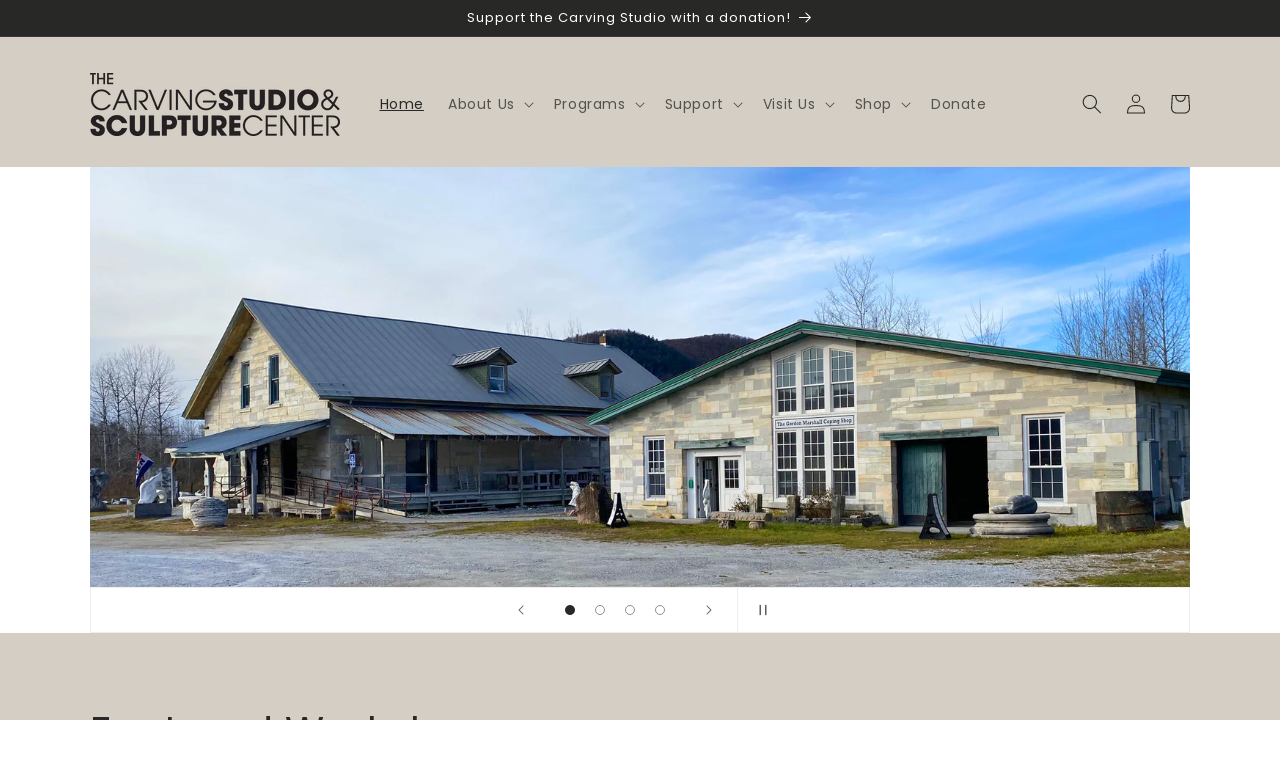

--- FILE ---
content_type: text/html; charset=utf-8
request_url: https://carvingstudio.org/?p=89
body_size: 38871
content:
<!doctype html>
<html class="no-js" lang="en">
  <head>
    <meta charset="utf-8">
    <meta http-equiv="X-UA-Compatible" content="IE=edge">
    <meta name="viewport" content="width=device-width,initial-scale=1">
    <meta name="theme-color" content="">
    <link rel="canonical" href="https://carvingstudio.org/">
    <link rel="preconnect" href="https://cdn.shopify.com" crossorigin><link rel="icon" type="image/png" href="//carvingstudio.org/cdn/shop/files/fav.png?crop=center&height=32&v=1682531726&width=32"><link rel="preconnect" href="https://fonts.shopifycdn.com" crossorigin><title>
      Carving Studio &amp; Sculpture Center
 &ndash; The Carving Studio &amp; Sculpture Center</title>

    
      <meta name="description" content="For over 35 years, the Carving Studio &amp; Sculpture Center (CSSC) has offered instruction and dialogue in a wide range of sculptural media with professional artists and artisans from around the world.">
    

    

<meta property="og:site_name" content="The Carving Studio &amp; Sculpture Center">
<meta property="og:url" content="https://carvingstudio.org/">
<meta property="og:title" content="Carving Studio &amp; Sculpture Center">
<meta property="og:type" content="website">
<meta property="og:description" content="For over 35 years, the Carving Studio &amp; Sculpture Center (CSSC) has offered instruction and dialogue in a wide range of sculptural media with professional artists and artisans from around the world."><meta property="og:image" content="http://carvingstudio.org/cdn/shop/files/checkout-logo.png?height=628&pad_color=fff&v=1683927291&width=1200">
  <meta property="og:image:secure_url" content="https://carvingstudio.org/cdn/shop/files/checkout-logo.png?height=628&pad_color=fff&v=1683927291&width=1200">
  <meta property="og:image:width" content="1200">
  <meta property="og:image:height" content="628"><meta name="twitter:card" content="summary_large_image">
<meta name="twitter:title" content="Carving Studio &amp; Sculpture Center">
<meta name="twitter:description" content="For over 35 years, the Carving Studio &amp; Sculpture Center (CSSC) has offered instruction and dialogue in a wide range of sculptural media with professional artists and artisans from around the world.">


    <script src="//carvingstudio.org/cdn/shop/t/2/assets/constants.js?v=95358004781563950421680273071" defer="defer"></script>
    <script src="//carvingstudio.org/cdn/shop/t/2/assets/pubsub.js?v=2921868252632587581680273071" defer="defer"></script>
    <script src="//carvingstudio.org/cdn/shop/t/2/assets/global.js?v=5287936388215793981695934087" defer="defer"></script>
    <script>window.performance && window.performance.mark && window.performance.mark('shopify.content_for_header.start');</script><meta id="shopify-digital-wallet" name="shopify-digital-wallet" content="/72891826456/digital_wallets/dialog">
<meta name="shopify-checkout-api-token" content="c3541bbe4422a76c198c6c7d2fecbe5c">
<script async="async" src="/checkouts/internal/preloads.js?locale=en-US"></script>
<link rel="preconnect" href="https://shop.app" crossorigin="anonymous">
<script async="async" src="https://shop.app/checkouts/internal/preloads.js?locale=en-US&shop_id=72891826456" crossorigin="anonymous"></script>
<script id="apple-pay-shop-capabilities" type="application/json">{"shopId":72891826456,"countryCode":"US","currencyCode":"USD","merchantCapabilities":["supports3DS"],"merchantId":"gid:\/\/shopify\/Shop\/72891826456","merchantName":"The Carving Studio \u0026 Sculpture Center","requiredBillingContactFields":["postalAddress","email","phone"],"requiredShippingContactFields":["postalAddress","email","phone"],"shippingType":"shipping","supportedNetworks":["visa","masterCard","amex","discover","elo","jcb"],"total":{"type":"pending","label":"The Carving Studio \u0026 Sculpture Center","amount":"1.00"},"shopifyPaymentsEnabled":true,"supportsSubscriptions":true}</script>
<script id="shopify-features" type="application/json">{"accessToken":"c3541bbe4422a76c198c6c7d2fecbe5c","betas":["rich-media-storefront-analytics"],"domain":"carvingstudio.org","predictiveSearch":true,"shopId":72891826456,"locale":"en"}</script>
<script>var Shopify = Shopify || {};
Shopify.shop = "carving-studio.myshopify.com";
Shopify.locale = "en";
Shopify.currency = {"active":"USD","rate":"1.0"};
Shopify.country = "US";
Shopify.theme = {"name":"Studio","id":146698600728,"schema_name":"Studio","schema_version":"9.0.0","theme_store_id":1431,"role":"main"};
Shopify.theme.handle = "null";
Shopify.theme.style = {"id":null,"handle":null};
Shopify.cdnHost = "carvingstudio.org/cdn";
Shopify.routes = Shopify.routes || {};
Shopify.routes.root = "/";</script>
<script type="module">!function(o){(o.Shopify=o.Shopify||{}).modules=!0}(window);</script>
<script>!function(o){function n(){var o=[];function n(){o.push(Array.prototype.slice.apply(arguments))}return n.q=o,n}var t=o.Shopify=o.Shopify||{};t.loadFeatures=n(),t.autoloadFeatures=n()}(window);</script>
<script>
  window.ShopifyPay = window.ShopifyPay || {};
  window.ShopifyPay.apiHost = "shop.app\/pay";
  window.ShopifyPay.redirectState = null;
</script>
<script id="shop-js-analytics" type="application/json">{"pageType":"index"}</script>
<script defer="defer" async type="module" src="//carvingstudio.org/cdn/shopifycloud/shop-js/modules/v2/client.init-shop-cart-sync_BN7fPSNr.en.esm.js"></script>
<script defer="defer" async type="module" src="//carvingstudio.org/cdn/shopifycloud/shop-js/modules/v2/chunk.common_Cbph3Kss.esm.js"></script>
<script defer="defer" async type="module" src="//carvingstudio.org/cdn/shopifycloud/shop-js/modules/v2/chunk.modal_DKumMAJ1.esm.js"></script>
<script type="module">
  await import("//carvingstudio.org/cdn/shopifycloud/shop-js/modules/v2/client.init-shop-cart-sync_BN7fPSNr.en.esm.js");
await import("//carvingstudio.org/cdn/shopifycloud/shop-js/modules/v2/chunk.common_Cbph3Kss.esm.js");
await import("//carvingstudio.org/cdn/shopifycloud/shop-js/modules/v2/chunk.modal_DKumMAJ1.esm.js");

  window.Shopify.SignInWithShop?.initShopCartSync?.({"fedCMEnabled":true,"windoidEnabled":true});

</script>
<script>
  window.Shopify = window.Shopify || {};
  if (!window.Shopify.featureAssets) window.Shopify.featureAssets = {};
  window.Shopify.featureAssets['shop-js'] = {"shop-cart-sync":["modules/v2/client.shop-cart-sync_CJVUk8Jm.en.esm.js","modules/v2/chunk.common_Cbph3Kss.esm.js","modules/v2/chunk.modal_DKumMAJ1.esm.js"],"init-fed-cm":["modules/v2/client.init-fed-cm_7Fvt41F4.en.esm.js","modules/v2/chunk.common_Cbph3Kss.esm.js","modules/v2/chunk.modal_DKumMAJ1.esm.js"],"init-shop-email-lookup-coordinator":["modules/v2/client.init-shop-email-lookup-coordinator_Cc088_bR.en.esm.js","modules/v2/chunk.common_Cbph3Kss.esm.js","modules/v2/chunk.modal_DKumMAJ1.esm.js"],"init-windoid":["modules/v2/client.init-windoid_hPopwJRj.en.esm.js","modules/v2/chunk.common_Cbph3Kss.esm.js","modules/v2/chunk.modal_DKumMAJ1.esm.js"],"shop-button":["modules/v2/client.shop-button_B0jaPSNF.en.esm.js","modules/v2/chunk.common_Cbph3Kss.esm.js","modules/v2/chunk.modal_DKumMAJ1.esm.js"],"shop-cash-offers":["modules/v2/client.shop-cash-offers_DPIskqss.en.esm.js","modules/v2/chunk.common_Cbph3Kss.esm.js","modules/v2/chunk.modal_DKumMAJ1.esm.js"],"shop-toast-manager":["modules/v2/client.shop-toast-manager_CK7RT69O.en.esm.js","modules/v2/chunk.common_Cbph3Kss.esm.js","modules/v2/chunk.modal_DKumMAJ1.esm.js"],"init-shop-cart-sync":["modules/v2/client.init-shop-cart-sync_BN7fPSNr.en.esm.js","modules/v2/chunk.common_Cbph3Kss.esm.js","modules/v2/chunk.modal_DKumMAJ1.esm.js"],"init-customer-accounts-sign-up":["modules/v2/client.init-customer-accounts-sign-up_CfPf4CXf.en.esm.js","modules/v2/client.shop-login-button_DeIztwXF.en.esm.js","modules/v2/chunk.common_Cbph3Kss.esm.js","modules/v2/chunk.modal_DKumMAJ1.esm.js"],"pay-button":["modules/v2/client.pay-button_CgIwFSYN.en.esm.js","modules/v2/chunk.common_Cbph3Kss.esm.js","modules/v2/chunk.modal_DKumMAJ1.esm.js"],"init-customer-accounts":["modules/v2/client.init-customer-accounts_DQ3x16JI.en.esm.js","modules/v2/client.shop-login-button_DeIztwXF.en.esm.js","modules/v2/chunk.common_Cbph3Kss.esm.js","modules/v2/chunk.modal_DKumMAJ1.esm.js"],"avatar":["modules/v2/client.avatar_BTnouDA3.en.esm.js"],"init-shop-for-new-customer-accounts":["modules/v2/client.init-shop-for-new-customer-accounts_CsZy_esa.en.esm.js","modules/v2/client.shop-login-button_DeIztwXF.en.esm.js","modules/v2/chunk.common_Cbph3Kss.esm.js","modules/v2/chunk.modal_DKumMAJ1.esm.js"],"shop-follow-button":["modules/v2/client.shop-follow-button_BRMJjgGd.en.esm.js","modules/v2/chunk.common_Cbph3Kss.esm.js","modules/v2/chunk.modal_DKumMAJ1.esm.js"],"checkout-modal":["modules/v2/client.checkout-modal_B9Drz_yf.en.esm.js","modules/v2/chunk.common_Cbph3Kss.esm.js","modules/v2/chunk.modal_DKumMAJ1.esm.js"],"shop-login-button":["modules/v2/client.shop-login-button_DeIztwXF.en.esm.js","modules/v2/chunk.common_Cbph3Kss.esm.js","modules/v2/chunk.modal_DKumMAJ1.esm.js"],"lead-capture":["modules/v2/client.lead-capture_DXYzFM3R.en.esm.js","modules/v2/chunk.common_Cbph3Kss.esm.js","modules/v2/chunk.modal_DKumMAJ1.esm.js"],"shop-login":["modules/v2/client.shop-login_CA5pJqmO.en.esm.js","modules/v2/chunk.common_Cbph3Kss.esm.js","modules/v2/chunk.modal_DKumMAJ1.esm.js"],"payment-terms":["modules/v2/client.payment-terms_BxzfvcZJ.en.esm.js","modules/v2/chunk.common_Cbph3Kss.esm.js","modules/v2/chunk.modal_DKumMAJ1.esm.js"]};
</script>
<script id="__st">var __st={"a":72891826456,"offset":-18000,"reqid":"a5c27618-8094-4613-b1f8-209a08720cdb-1769787351","pageurl":"carvingstudio.org\/?p=89","u":"27ce42d19d11","p":"home"};</script>
<script>window.ShopifyPaypalV4VisibilityTracking = true;</script>
<script id="captcha-bootstrap">!function(){'use strict';const t='contact',e='account',n='new_comment',o=[[t,t],['blogs',n],['comments',n],[t,'customer']],c=[[e,'customer_login'],[e,'guest_login'],[e,'recover_customer_password'],[e,'create_customer']],r=t=>t.map((([t,e])=>`form[action*='/${t}']:not([data-nocaptcha='true']) input[name='form_type'][value='${e}']`)).join(','),a=t=>()=>t?[...document.querySelectorAll(t)].map((t=>t.form)):[];function s(){const t=[...o],e=r(t);return a(e)}const i='password',u='form_key',d=['recaptcha-v3-token','g-recaptcha-response','h-captcha-response',i],f=()=>{try{return window.sessionStorage}catch{return}},m='__shopify_v',_=t=>t.elements[u];function p(t,e,n=!1){try{const o=window.sessionStorage,c=JSON.parse(o.getItem(e)),{data:r}=function(t){const{data:e,action:n}=t;return t[m]||n?{data:e,action:n}:{data:t,action:n}}(c);for(const[e,n]of Object.entries(r))t.elements[e]&&(t.elements[e].value=n);n&&o.removeItem(e)}catch(o){console.error('form repopulation failed',{error:o})}}const l='form_type',E='cptcha';function T(t){t.dataset[E]=!0}const w=window,h=w.document,L='Shopify',v='ce_forms',y='captcha';let A=!1;((t,e)=>{const n=(g='f06e6c50-85a8-45c8-87d0-21a2b65856fe',I='https://cdn.shopify.com/shopifycloud/storefront-forms-hcaptcha/ce_storefront_forms_captcha_hcaptcha.v1.5.2.iife.js',D={infoText:'Protected by hCaptcha',privacyText:'Privacy',termsText:'Terms'},(t,e,n)=>{const o=w[L][v],c=o.bindForm;if(c)return c(t,g,e,D).then(n);var r;o.q.push([[t,g,e,D],n]),r=I,A||(h.body.append(Object.assign(h.createElement('script'),{id:'captcha-provider',async:!0,src:r})),A=!0)});var g,I,D;w[L]=w[L]||{},w[L][v]=w[L][v]||{},w[L][v].q=[],w[L][y]=w[L][y]||{},w[L][y].protect=function(t,e){n(t,void 0,e),T(t)},Object.freeze(w[L][y]),function(t,e,n,w,h,L){const[v,y,A,g]=function(t,e,n){const i=e?o:[],u=t?c:[],d=[...i,...u],f=r(d),m=r(i),_=r(d.filter((([t,e])=>n.includes(e))));return[a(f),a(m),a(_),s()]}(w,h,L),I=t=>{const e=t.target;return e instanceof HTMLFormElement?e:e&&e.form},D=t=>v().includes(t);t.addEventListener('submit',(t=>{const e=I(t);if(!e)return;const n=D(e)&&!e.dataset.hcaptchaBound&&!e.dataset.recaptchaBound,o=_(e),c=g().includes(e)&&(!o||!o.value);(n||c)&&t.preventDefault(),c&&!n&&(function(t){try{if(!f())return;!function(t){const e=f();if(!e)return;const n=_(t);if(!n)return;const o=n.value;o&&e.removeItem(o)}(t);const e=Array.from(Array(32),(()=>Math.random().toString(36)[2])).join('');!function(t,e){_(t)||t.append(Object.assign(document.createElement('input'),{type:'hidden',name:u})),t.elements[u].value=e}(t,e),function(t,e){const n=f();if(!n)return;const o=[...t.querySelectorAll(`input[type='${i}']`)].map((({name:t})=>t)),c=[...d,...o],r={};for(const[a,s]of new FormData(t).entries())c.includes(a)||(r[a]=s);n.setItem(e,JSON.stringify({[m]:1,action:t.action,data:r}))}(t,e)}catch(e){console.error('failed to persist form',e)}}(e),e.submit())}));const S=(t,e)=>{t&&!t.dataset[E]&&(n(t,e.some((e=>e===t))),T(t))};for(const o of['focusin','change'])t.addEventListener(o,(t=>{const e=I(t);D(e)&&S(e,y())}));const B=e.get('form_key'),M=e.get(l),P=B&&M;t.addEventListener('DOMContentLoaded',(()=>{const t=y();if(P)for(const e of t)e.elements[l].value===M&&p(e,B);[...new Set([...A(),...v().filter((t=>'true'===t.dataset.shopifyCaptcha))])].forEach((e=>S(e,t)))}))}(h,new URLSearchParams(w.location.search),n,t,e,['guest_login'])})(!0,!0)}();</script>
<script integrity="sha256-4kQ18oKyAcykRKYeNunJcIwy7WH5gtpwJnB7kiuLZ1E=" data-source-attribution="shopify.loadfeatures" defer="defer" src="//carvingstudio.org/cdn/shopifycloud/storefront/assets/storefront/load_feature-a0a9edcb.js" crossorigin="anonymous"></script>
<script crossorigin="anonymous" defer="defer" src="//carvingstudio.org/cdn/shopifycloud/storefront/assets/shopify_pay/storefront-65b4c6d7.js?v=20250812"></script>
<script data-source-attribution="shopify.dynamic_checkout.dynamic.init">var Shopify=Shopify||{};Shopify.PaymentButton=Shopify.PaymentButton||{isStorefrontPortableWallets:!0,init:function(){window.Shopify.PaymentButton.init=function(){};var t=document.createElement("script");t.src="https://carvingstudio.org/cdn/shopifycloud/portable-wallets/latest/portable-wallets.en.js",t.type="module",document.head.appendChild(t)}};
</script>
<script data-source-attribution="shopify.dynamic_checkout.buyer_consent">
  function portableWalletsHideBuyerConsent(e){var t=document.getElementById("shopify-buyer-consent"),n=document.getElementById("shopify-subscription-policy-button");t&&n&&(t.classList.add("hidden"),t.setAttribute("aria-hidden","true"),n.removeEventListener("click",e))}function portableWalletsShowBuyerConsent(e){var t=document.getElementById("shopify-buyer-consent"),n=document.getElementById("shopify-subscription-policy-button");t&&n&&(t.classList.remove("hidden"),t.removeAttribute("aria-hidden"),n.addEventListener("click",e))}window.Shopify?.PaymentButton&&(window.Shopify.PaymentButton.hideBuyerConsent=portableWalletsHideBuyerConsent,window.Shopify.PaymentButton.showBuyerConsent=portableWalletsShowBuyerConsent);
</script>
<script data-source-attribution="shopify.dynamic_checkout.cart.bootstrap">document.addEventListener("DOMContentLoaded",(function(){function t(){return document.querySelector("shopify-accelerated-checkout-cart, shopify-accelerated-checkout")}if(t())Shopify.PaymentButton.init();else{new MutationObserver((function(e,n){t()&&(Shopify.PaymentButton.init(),n.disconnect())})).observe(document.body,{childList:!0,subtree:!0})}}));
</script>
<link id="shopify-accelerated-checkout-styles" rel="stylesheet" media="screen" href="https://carvingstudio.org/cdn/shopifycloud/portable-wallets/latest/accelerated-checkout-backwards-compat.css" crossorigin="anonymous">
<style id="shopify-accelerated-checkout-cart">
        #shopify-buyer-consent {
  margin-top: 1em;
  display: inline-block;
  width: 100%;
}

#shopify-buyer-consent.hidden {
  display: none;
}

#shopify-subscription-policy-button {
  background: none;
  border: none;
  padding: 0;
  text-decoration: underline;
  font-size: inherit;
  cursor: pointer;
}

#shopify-subscription-policy-button::before {
  box-shadow: none;
}

      </style>
<script id="sections-script" data-sections="header" defer="defer" src="//carvingstudio.org/cdn/shop/t/2/compiled_assets/scripts.js?v=1228"></script>
<script>window.performance && window.performance.mark && window.performance.mark('shopify.content_for_header.end');</script>


    <style data-shopify>
      @font-face {
  font-family: Poppins;
  font-weight: 400;
  font-style: normal;
  font-display: swap;
  src: url("//carvingstudio.org/cdn/fonts/poppins/poppins_n4.0ba78fa5af9b0e1a374041b3ceaadf0a43b41362.woff2") format("woff2"),
       url("//carvingstudio.org/cdn/fonts/poppins/poppins_n4.214741a72ff2596839fc9760ee7a770386cf16ca.woff") format("woff");
}

      @font-face {
  font-family: Poppins;
  font-weight: 700;
  font-style: normal;
  font-display: swap;
  src: url("//carvingstudio.org/cdn/fonts/poppins/poppins_n7.56758dcf284489feb014a026f3727f2f20a54626.woff2") format("woff2"),
       url("//carvingstudio.org/cdn/fonts/poppins/poppins_n7.f34f55d9b3d3205d2cd6f64955ff4b36f0cfd8da.woff") format("woff");
}

      @font-face {
  font-family: Poppins;
  font-weight: 400;
  font-style: italic;
  font-display: swap;
  src: url("//carvingstudio.org/cdn/fonts/poppins/poppins_i4.846ad1e22474f856bd6b81ba4585a60799a9f5d2.woff2") format("woff2"),
       url("//carvingstudio.org/cdn/fonts/poppins/poppins_i4.56b43284e8b52fc64c1fd271f289a39e8477e9ec.woff") format("woff");
}

      @font-face {
  font-family: Poppins;
  font-weight: 700;
  font-style: italic;
  font-display: swap;
  src: url("//carvingstudio.org/cdn/fonts/poppins/poppins_i7.42fd71da11e9d101e1e6c7932199f925f9eea42d.woff2") format("woff2"),
       url("//carvingstudio.org/cdn/fonts/poppins/poppins_i7.ec8499dbd7616004e21155106d13837fff4cf556.woff") format("woff");
}

      @font-face {
  font-family: Poppins;
  font-weight: 400;
  font-style: normal;
  font-display: swap;
  src: url("//carvingstudio.org/cdn/fonts/poppins/poppins_n4.0ba78fa5af9b0e1a374041b3ceaadf0a43b41362.woff2") format("woff2"),
       url("//carvingstudio.org/cdn/fonts/poppins/poppins_n4.214741a72ff2596839fc9760ee7a770386cf16ca.woff") format("woff");
}


      :root {
        --font-body-family: Poppins, sans-serif;
        --font-body-style: normal;
        --font-body-weight: 400;
        --font-body-weight-bold: 700;

        --font-heading-family: Poppins, sans-serif;
        --font-heading-style: normal;
        --font-heading-weight: 400;

        --font-body-scale: 1.0;
        --font-heading-scale: 1.0;

        --color-base-text: 40, 41, 39;
        --color-shadow: 40, 41, 39;
        --color-base-background-1: 255, 255, 255;
        --color-base-background-2: 212, 206, 197;
        --color-base-solid-button-labels: 255, 255, 255;
        --color-base-outline-button-labels: 0, 0, 0;
        --color-base-accent-1: 132, 145, 163;
        --color-base-accent-2: 40, 41, 39;
        --payment-terms-background-color: #ffffff;

        --gradient-base-background-1: #ffffff;
        --gradient-base-background-2: #d4cec5;
        --gradient-base-accent-1: #8491a3;
        --gradient-base-accent-2: #282927;

        --media-padding: px;
        --media-border-opacity: 0.05;
        --media-border-width: 0px;
        --media-radius: 0px;
        --media-shadow-opacity: 0.0;
        --media-shadow-horizontal-offset: 0px;
        --media-shadow-vertical-offset: 0px;
        --media-shadow-blur-radius: 0px;
        --media-shadow-visible: 0;

        --page-width: 120rem;
        --page-width-margin: 0rem;

        --product-card-image-padding: 0.0rem;
        --product-card-corner-radius: 0.0rem;
        --product-card-text-alignment: center;
        --product-card-border-width: 0.0rem;
        --product-card-border-opacity: 0.1;
        --product-card-shadow-opacity: 0.1;
        --product-card-shadow-visible: 1;
        --product-card-shadow-horizontal-offset: 0.0rem;
        --product-card-shadow-vertical-offset: 0.0rem;
        --product-card-shadow-blur-radius: 0.0rem;

        --collection-card-image-padding: 0.0rem;
        --collection-card-corner-radius: 0.0rem;
        --collection-card-text-alignment: center;
        --collection-card-border-width: 0.0rem;
        --collection-card-border-opacity: 0.1;
        --collection-card-shadow-opacity: 0.1;
        --collection-card-shadow-visible: 1;
        --collection-card-shadow-horizontal-offset: 0.0rem;
        --collection-card-shadow-vertical-offset: 0.0rem;
        --collection-card-shadow-blur-radius: 0.0rem;

        --blog-card-image-padding: 0.0rem;
        --blog-card-corner-radius: 0.0rem;
        --blog-card-text-alignment: center;
        --blog-card-border-width: 0.0rem;
        --blog-card-border-opacity: 0.1;
        --blog-card-shadow-opacity: 0.1;
        --blog-card-shadow-visible: 1;
        --blog-card-shadow-horizontal-offset: 0.0rem;
        --blog-card-shadow-vertical-offset: 0.0rem;
        --blog-card-shadow-blur-radius: 0.0rem;

        --badge-corner-radius: 4.0rem;

        --popup-border-width: 1px;
        --popup-border-opacity: 0.1;
        --popup-corner-radius: 0px;
        --popup-shadow-opacity: 0.1;
        --popup-shadow-horizontal-offset: 6px;
        --popup-shadow-vertical-offset: 6px;
        --popup-shadow-blur-radius: 25px;

        --drawer-border-width: 1px;
        --drawer-border-opacity: 0.1;
        --drawer-shadow-opacity: 0.0;
        --drawer-shadow-horizontal-offset: 0px;
        --drawer-shadow-vertical-offset: 0px;
        --drawer-shadow-blur-radius: 0px;

        --spacing-sections-desktop: 0px;
        --spacing-sections-mobile: 0px;

        --grid-desktop-vertical-spacing: 4px;
        --grid-desktop-horizontal-spacing: 12px;
        --grid-mobile-vertical-spacing: 2px;
        --grid-mobile-horizontal-spacing: 6px;

        --text-boxes-border-opacity: 0.0;
        --text-boxes-border-width: 0px;
        --text-boxes-radius: 0px;
        --text-boxes-shadow-opacity: 0.0;
        --text-boxes-shadow-visible: 0;
        --text-boxes-shadow-horizontal-offset: 0px;
        --text-boxes-shadow-vertical-offset: 0px;
        --text-boxes-shadow-blur-radius: 0px;

        --buttons-radius: 40px;
        --buttons-radius-outset: 41px;
        --buttons-border-width: 1px;
        --buttons-border-opacity: 1.0;
        --buttons-shadow-opacity: 0.1;
        --buttons-shadow-visible: 1;
        --buttons-shadow-horizontal-offset: 2px;
        --buttons-shadow-vertical-offset: 2px;
        --buttons-shadow-blur-radius: 5px;
        --buttons-border-offset: 0.3px;

        --inputs-radius: 2px;
        --inputs-border-width: 1px;
        --inputs-border-opacity: 0.15;
        --inputs-shadow-opacity: 0.05;
        --inputs-shadow-horizontal-offset: 2px;
        --inputs-margin-offset: 2px;
        --inputs-shadow-vertical-offset: 2px;
        --inputs-shadow-blur-radius: 5px;
        --inputs-radius-outset: 3px;

        --variant-pills-radius: 40px;
        --variant-pills-border-width: 1px;
        --variant-pills-border-opacity: 0.55;
        --variant-pills-shadow-opacity: 0.0;
        --variant-pills-shadow-horizontal-offset: 0px;
        --variant-pills-shadow-vertical-offset: 0px;
        --variant-pills-shadow-blur-radius: 0px;
      }

      *,
      *::before,
      *::after {
        box-sizing: inherit;
      }

      html {
        box-sizing: border-box;
        font-size: calc(var(--font-body-scale) * 62.5%);
        height: 100%;
      }

      body {
        display: grid;
        grid-template-rows: auto auto 1fr auto;
        grid-template-columns: 100%;
        min-height: 100%;
        margin: 0;
        font-size: 1.5rem;
        letter-spacing: 0.06rem;
        line-height: calc(1 + 0.8 / var(--font-body-scale));
        font-family: var(--font-body-family);
        font-style: var(--font-body-style);
        font-weight: var(--font-body-weight);
      }

      @media screen and (min-width: 750px) {
        body {
          font-size: 1.6rem;
        }
      }
    </style>

    <link href="//carvingstudio.org/cdn/shop/t/2/assets/base.css?v=137442695758568587201756385637" rel="stylesheet" type="text/css" media="all" />
<link rel="preload" as="font" href="//carvingstudio.org/cdn/fonts/poppins/poppins_n4.0ba78fa5af9b0e1a374041b3ceaadf0a43b41362.woff2" type="font/woff2" crossorigin><link rel="preload" as="font" href="//carvingstudio.org/cdn/fonts/poppins/poppins_n4.0ba78fa5af9b0e1a374041b3ceaadf0a43b41362.woff2" type="font/woff2" crossorigin><link rel="stylesheet" href="//carvingstudio.org/cdn/shop/t/2/assets/component-predictive-search.css?v=85913294783299393391680273071" media="print" onload="this.media='all'"><script>document.documentElement.className = document.documentElement.className.replace('no-js', 'js');
    if (Shopify.designMode) {
      document.documentElement.classList.add('shopify-design-mode');
    }
    </script>
  
  <!-- "snippets/bookthatapp-widgets.liquid" was not rendered, the associated app was uninstalled -->
<link href="https://monorail-edge.shopifysvc.com" rel="dns-prefetch">
<script>(function(){if ("sendBeacon" in navigator && "performance" in window) {try {var session_token_from_headers = performance.getEntriesByType('navigation')[0].serverTiming.find(x => x.name == '_s').description;} catch {var session_token_from_headers = undefined;}var session_cookie_matches = document.cookie.match(/_shopify_s=([^;]*)/);var session_token_from_cookie = session_cookie_matches && session_cookie_matches.length === 2 ? session_cookie_matches[1] : "";var session_token = session_token_from_headers || session_token_from_cookie || "";function handle_abandonment_event(e) {var entries = performance.getEntries().filter(function(entry) {return /monorail-edge.shopifysvc.com/.test(entry.name);});if (!window.abandonment_tracked && entries.length === 0) {window.abandonment_tracked = true;var currentMs = Date.now();var navigation_start = performance.timing.navigationStart;var payload = {shop_id: 72891826456,url: window.location.href,navigation_start,duration: currentMs - navigation_start,session_token,page_type: "index"};window.navigator.sendBeacon("https://monorail-edge.shopifysvc.com/v1/produce", JSON.stringify({schema_id: "online_store_buyer_site_abandonment/1.1",payload: payload,metadata: {event_created_at_ms: currentMs,event_sent_at_ms: currentMs}}));}}window.addEventListener('pagehide', handle_abandonment_event);}}());</script>
<script id="web-pixels-manager-setup">(function e(e,d,r,n,o){if(void 0===o&&(o={}),!Boolean(null===(a=null===(i=window.Shopify)||void 0===i?void 0:i.analytics)||void 0===a?void 0:a.replayQueue)){var i,a;window.Shopify=window.Shopify||{};var t=window.Shopify;t.analytics=t.analytics||{};var s=t.analytics;s.replayQueue=[],s.publish=function(e,d,r){return s.replayQueue.push([e,d,r]),!0};try{self.performance.mark("wpm:start")}catch(e){}var l=function(){var e={modern:/Edge?\/(1{2}[4-9]|1[2-9]\d|[2-9]\d{2}|\d{4,})\.\d+(\.\d+|)|Firefox\/(1{2}[4-9]|1[2-9]\d|[2-9]\d{2}|\d{4,})\.\d+(\.\d+|)|Chrom(ium|e)\/(9{2}|\d{3,})\.\d+(\.\d+|)|(Maci|X1{2}).+ Version\/(15\.\d+|(1[6-9]|[2-9]\d|\d{3,})\.\d+)([,.]\d+|)( \(\w+\)|)( Mobile\/\w+|) Safari\/|Chrome.+OPR\/(9{2}|\d{3,})\.\d+\.\d+|(CPU[ +]OS|iPhone[ +]OS|CPU[ +]iPhone|CPU IPhone OS|CPU iPad OS)[ +]+(15[._]\d+|(1[6-9]|[2-9]\d|\d{3,})[._]\d+)([._]\d+|)|Android:?[ /-](13[3-9]|1[4-9]\d|[2-9]\d{2}|\d{4,})(\.\d+|)(\.\d+|)|Android.+Firefox\/(13[5-9]|1[4-9]\d|[2-9]\d{2}|\d{4,})\.\d+(\.\d+|)|Android.+Chrom(ium|e)\/(13[3-9]|1[4-9]\d|[2-9]\d{2}|\d{4,})\.\d+(\.\d+|)|SamsungBrowser\/([2-9]\d|\d{3,})\.\d+/,legacy:/Edge?\/(1[6-9]|[2-9]\d|\d{3,})\.\d+(\.\d+|)|Firefox\/(5[4-9]|[6-9]\d|\d{3,})\.\d+(\.\d+|)|Chrom(ium|e)\/(5[1-9]|[6-9]\d|\d{3,})\.\d+(\.\d+|)([\d.]+$|.*Safari\/(?![\d.]+ Edge\/[\d.]+$))|(Maci|X1{2}).+ Version\/(10\.\d+|(1[1-9]|[2-9]\d|\d{3,})\.\d+)([,.]\d+|)( \(\w+\)|)( Mobile\/\w+|) Safari\/|Chrome.+OPR\/(3[89]|[4-9]\d|\d{3,})\.\d+\.\d+|(CPU[ +]OS|iPhone[ +]OS|CPU[ +]iPhone|CPU IPhone OS|CPU iPad OS)[ +]+(10[._]\d+|(1[1-9]|[2-9]\d|\d{3,})[._]\d+)([._]\d+|)|Android:?[ /-](13[3-9]|1[4-9]\d|[2-9]\d{2}|\d{4,})(\.\d+|)(\.\d+|)|Mobile Safari.+OPR\/([89]\d|\d{3,})\.\d+\.\d+|Android.+Firefox\/(13[5-9]|1[4-9]\d|[2-9]\d{2}|\d{4,})\.\d+(\.\d+|)|Android.+Chrom(ium|e)\/(13[3-9]|1[4-9]\d|[2-9]\d{2}|\d{4,})\.\d+(\.\d+|)|Android.+(UC? ?Browser|UCWEB|U3)[ /]?(15\.([5-9]|\d{2,})|(1[6-9]|[2-9]\d|\d{3,})\.\d+)\.\d+|SamsungBrowser\/(5\.\d+|([6-9]|\d{2,})\.\d+)|Android.+MQ{2}Browser\/(14(\.(9|\d{2,})|)|(1[5-9]|[2-9]\d|\d{3,})(\.\d+|))(\.\d+|)|K[Aa][Ii]OS\/(3\.\d+|([4-9]|\d{2,})\.\d+)(\.\d+|)/},d=e.modern,r=e.legacy,n=navigator.userAgent;return n.match(d)?"modern":n.match(r)?"legacy":"unknown"}(),u="modern"===l?"modern":"legacy",c=(null!=n?n:{modern:"",legacy:""})[u],f=function(e){return[e.baseUrl,"/wpm","/b",e.hashVersion,"modern"===e.buildTarget?"m":"l",".js"].join("")}({baseUrl:d,hashVersion:r,buildTarget:u}),m=function(e){var d=e.version,r=e.bundleTarget,n=e.surface,o=e.pageUrl,i=e.monorailEndpoint;return{emit:function(e){var a=e.status,t=e.errorMsg,s=(new Date).getTime(),l=JSON.stringify({metadata:{event_sent_at_ms:s},events:[{schema_id:"web_pixels_manager_load/3.1",payload:{version:d,bundle_target:r,page_url:o,status:a,surface:n,error_msg:t},metadata:{event_created_at_ms:s}}]});if(!i)return console&&console.warn&&console.warn("[Web Pixels Manager] No Monorail endpoint provided, skipping logging."),!1;try{return self.navigator.sendBeacon.bind(self.navigator)(i,l)}catch(e){}var u=new XMLHttpRequest;try{return u.open("POST",i,!0),u.setRequestHeader("Content-Type","text/plain"),u.send(l),!0}catch(e){return console&&console.warn&&console.warn("[Web Pixels Manager] Got an unhandled error while logging to Monorail."),!1}}}}({version:r,bundleTarget:l,surface:e.surface,pageUrl:self.location.href,monorailEndpoint:e.monorailEndpoint});try{o.browserTarget=l,function(e){var d=e.src,r=e.async,n=void 0===r||r,o=e.onload,i=e.onerror,a=e.sri,t=e.scriptDataAttributes,s=void 0===t?{}:t,l=document.createElement("script"),u=document.querySelector("head"),c=document.querySelector("body");if(l.async=n,l.src=d,a&&(l.integrity=a,l.crossOrigin="anonymous"),s)for(var f in s)if(Object.prototype.hasOwnProperty.call(s,f))try{l.dataset[f]=s[f]}catch(e){}if(o&&l.addEventListener("load",o),i&&l.addEventListener("error",i),u)u.appendChild(l);else{if(!c)throw new Error("Did not find a head or body element to append the script");c.appendChild(l)}}({src:f,async:!0,onload:function(){if(!function(){var e,d;return Boolean(null===(d=null===(e=window.Shopify)||void 0===e?void 0:e.analytics)||void 0===d?void 0:d.initialized)}()){var d=window.webPixelsManager.init(e)||void 0;if(d){var r=window.Shopify.analytics;r.replayQueue.forEach((function(e){var r=e[0],n=e[1],o=e[2];d.publishCustomEvent(r,n,o)})),r.replayQueue=[],r.publish=d.publishCustomEvent,r.visitor=d.visitor,r.initialized=!0}}},onerror:function(){return m.emit({status:"failed",errorMsg:"".concat(f," has failed to load")})},sri:function(e){var d=/^sha384-[A-Za-z0-9+/=]+$/;return"string"==typeof e&&d.test(e)}(c)?c:"",scriptDataAttributes:o}),m.emit({status:"loading"})}catch(e){m.emit({status:"failed",errorMsg:(null==e?void 0:e.message)||"Unknown error"})}}})({shopId: 72891826456,storefrontBaseUrl: "https://carvingstudio.org",extensionsBaseUrl: "https://extensions.shopifycdn.com/cdn/shopifycloud/web-pixels-manager",monorailEndpoint: "https://monorail-edge.shopifysvc.com/unstable/produce_batch",surface: "storefront-renderer",enabledBetaFlags: ["2dca8a86"],webPixelsConfigList: [{"id":"808124696","configuration":"{\"config\":\"{\\\"pixel_id\\\":\\\"G-82ZDJ35V08\\\",\\\"gtag_events\\\":[{\\\"type\\\":\\\"purchase\\\",\\\"action_label\\\":\\\"G-82ZDJ35V08\\\"},{\\\"type\\\":\\\"page_view\\\",\\\"action_label\\\":\\\"G-82ZDJ35V08\\\"},{\\\"type\\\":\\\"view_item\\\",\\\"action_label\\\":\\\"G-82ZDJ35V08\\\"},{\\\"type\\\":\\\"search\\\",\\\"action_label\\\":\\\"G-82ZDJ35V08\\\"},{\\\"type\\\":\\\"add_to_cart\\\",\\\"action_label\\\":\\\"G-82ZDJ35V08\\\"},{\\\"type\\\":\\\"begin_checkout\\\",\\\"action_label\\\":\\\"G-82ZDJ35V08\\\"},{\\\"type\\\":\\\"add_payment_info\\\",\\\"action_label\\\":\\\"G-82ZDJ35V08\\\"}],\\\"enable_monitoring_mode\\\":false}\"}","eventPayloadVersion":"v1","runtimeContext":"OPEN","scriptVersion":"b2a88bafab3e21179ed38636efcd8a93","type":"APP","apiClientId":1780363,"privacyPurposes":[],"dataSharingAdjustments":{"protectedCustomerApprovalScopes":["read_customer_address","read_customer_email","read_customer_name","read_customer_personal_data","read_customer_phone"]}},{"id":"shopify-app-pixel","configuration":"{}","eventPayloadVersion":"v1","runtimeContext":"STRICT","scriptVersion":"0450","apiClientId":"shopify-pixel","type":"APP","privacyPurposes":["ANALYTICS","MARKETING"]},{"id":"shopify-custom-pixel","eventPayloadVersion":"v1","runtimeContext":"LAX","scriptVersion":"0450","apiClientId":"shopify-pixel","type":"CUSTOM","privacyPurposes":["ANALYTICS","MARKETING"]}],isMerchantRequest: false,initData: {"shop":{"name":"The Carving Studio \u0026 Sculpture Center","paymentSettings":{"currencyCode":"USD"},"myshopifyDomain":"carving-studio.myshopify.com","countryCode":"US","storefrontUrl":"https:\/\/carvingstudio.org"},"customer":null,"cart":null,"checkout":null,"productVariants":[],"purchasingCompany":null},},"https://carvingstudio.org/cdn","1d2a099fw23dfb22ep557258f5m7a2edbae",{"modern":"","legacy":""},{"shopId":"72891826456","storefrontBaseUrl":"https:\/\/carvingstudio.org","extensionBaseUrl":"https:\/\/extensions.shopifycdn.com\/cdn\/shopifycloud\/web-pixels-manager","surface":"storefront-renderer","enabledBetaFlags":"[\"2dca8a86\"]","isMerchantRequest":"false","hashVersion":"1d2a099fw23dfb22ep557258f5m7a2edbae","publish":"custom","events":"[[\"page_viewed\",{}]]"});</script><script>
  window.ShopifyAnalytics = window.ShopifyAnalytics || {};
  window.ShopifyAnalytics.meta = window.ShopifyAnalytics.meta || {};
  window.ShopifyAnalytics.meta.currency = 'USD';
  var meta = {"page":{"pageType":"home","requestId":"a5c27618-8094-4613-b1f8-209a08720cdb-1769787351"}};
  for (var attr in meta) {
    window.ShopifyAnalytics.meta[attr] = meta[attr];
  }
</script>
<script class="analytics">
  (function () {
    var customDocumentWrite = function(content) {
      var jquery = null;

      if (window.jQuery) {
        jquery = window.jQuery;
      } else if (window.Checkout && window.Checkout.$) {
        jquery = window.Checkout.$;
      }

      if (jquery) {
        jquery('body').append(content);
      }
    };

    var hasLoggedConversion = function(token) {
      if (token) {
        return document.cookie.indexOf('loggedConversion=' + token) !== -1;
      }
      return false;
    }

    var setCookieIfConversion = function(token) {
      if (token) {
        var twoMonthsFromNow = new Date(Date.now());
        twoMonthsFromNow.setMonth(twoMonthsFromNow.getMonth() + 2);

        document.cookie = 'loggedConversion=' + token + '; expires=' + twoMonthsFromNow;
      }
    }

    var trekkie = window.ShopifyAnalytics.lib = window.trekkie = window.trekkie || [];
    if (trekkie.integrations) {
      return;
    }
    trekkie.methods = [
      'identify',
      'page',
      'ready',
      'track',
      'trackForm',
      'trackLink'
    ];
    trekkie.factory = function(method) {
      return function() {
        var args = Array.prototype.slice.call(arguments);
        args.unshift(method);
        trekkie.push(args);
        return trekkie;
      };
    };
    for (var i = 0; i < trekkie.methods.length; i++) {
      var key = trekkie.methods[i];
      trekkie[key] = trekkie.factory(key);
    }
    trekkie.load = function(config) {
      trekkie.config = config || {};
      trekkie.config.initialDocumentCookie = document.cookie;
      var first = document.getElementsByTagName('script')[0];
      var script = document.createElement('script');
      script.type = 'text/javascript';
      script.onerror = function(e) {
        var scriptFallback = document.createElement('script');
        scriptFallback.type = 'text/javascript';
        scriptFallback.onerror = function(error) {
                var Monorail = {
      produce: function produce(monorailDomain, schemaId, payload) {
        var currentMs = new Date().getTime();
        var event = {
          schema_id: schemaId,
          payload: payload,
          metadata: {
            event_created_at_ms: currentMs,
            event_sent_at_ms: currentMs
          }
        };
        return Monorail.sendRequest("https://" + monorailDomain + "/v1/produce", JSON.stringify(event));
      },
      sendRequest: function sendRequest(endpointUrl, payload) {
        // Try the sendBeacon API
        if (window && window.navigator && typeof window.navigator.sendBeacon === 'function' && typeof window.Blob === 'function' && !Monorail.isIos12()) {
          var blobData = new window.Blob([payload], {
            type: 'text/plain'
          });

          if (window.navigator.sendBeacon(endpointUrl, blobData)) {
            return true;
          } // sendBeacon was not successful

        } // XHR beacon

        var xhr = new XMLHttpRequest();

        try {
          xhr.open('POST', endpointUrl);
          xhr.setRequestHeader('Content-Type', 'text/plain');
          xhr.send(payload);
        } catch (e) {
          console.log(e);
        }

        return false;
      },
      isIos12: function isIos12() {
        return window.navigator.userAgent.lastIndexOf('iPhone; CPU iPhone OS 12_') !== -1 || window.navigator.userAgent.lastIndexOf('iPad; CPU OS 12_') !== -1;
      }
    };
    Monorail.produce('monorail-edge.shopifysvc.com',
      'trekkie_storefront_load_errors/1.1',
      {shop_id: 72891826456,
      theme_id: 146698600728,
      app_name: "storefront",
      context_url: window.location.href,
      source_url: "//carvingstudio.org/cdn/s/trekkie.storefront.c59ea00e0474b293ae6629561379568a2d7c4bba.min.js"});

        };
        scriptFallback.async = true;
        scriptFallback.src = '//carvingstudio.org/cdn/s/trekkie.storefront.c59ea00e0474b293ae6629561379568a2d7c4bba.min.js';
        first.parentNode.insertBefore(scriptFallback, first);
      };
      script.async = true;
      script.src = '//carvingstudio.org/cdn/s/trekkie.storefront.c59ea00e0474b293ae6629561379568a2d7c4bba.min.js';
      first.parentNode.insertBefore(script, first);
    };
    trekkie.load(
      {"Trekkie":{"appName":"storefront","development":false,"defaultAttributes":{"shopId":72891826456,"isMerchantRequest":null,"themeId":146698600728,"themeCityHash":"14146913369480676363","contentLanguage":"en","currency":"USD","eventMetadataId":"e7a3d157-7916-4834-a453-4c401bc30a84"},"isServerSideCookieWritingEnabled":true,"monorailRegion":"shop_domain","enabledBetaFlags":["65f19447","b5387b81"]},"Session Attribution":{},"S2S":{"facebookCapiEnabled":false,"source":"trekkie-storefront-renderer","apiClientId":580111}}
    );

    var loaded = false;
    trekkie.ready(function() {
      if (loaded) return;
      loaded = true;

      window.ShopifyAnalytics.lib = window.trekkie;

      var originalDocumentWrite = document.write;
      document.write = customDocumentWrite;
      try { window.ShopifyAnalytics.merchantGoogleAnalytics.call(this); } catch(error) {};
      document.write = originalDocumentWrite;

      window.ShopifyAnalytics.lib.page(null,{"pageType":"home","requestId":"a5c27618-8094-4613-b1f8-209a08720cdb-1769787351","shopifyEmitted":true});

      var match = window.location.pathname.match(/checkouts\/(.+)\/(thank_you|post_purchase)/)
      var token = match? match[1]: undefined;
      if (!hasLoggedConversion(token)) {
        setCookieIfConversion(token);
        
      }
    });


        var eventsListenerScript = document.createElement('script');
        eventsListenerScript.async = true;
        eventsListenerScript.src = "//carvingstudio.org/cdn/shopifycloud/storefront/assets/shop_events_listener-3da45d37.js";
        document.getElementsByTagName('head')[0].appendChild(eventsListenerScript);

})();</script>
<script
  defer
  src="https://carvingstudio.org/cdn/shopifycloud/perf-kit/shopify-perf-kit-3.1.0.min.js"
  data-application="storefront-renderer"
  data-shop-id="72891826456"
  data-render-region="gcp-us-central1"
  data-page-type="index"
  data-theme-instance-id="146698600728"
  data-theme-name="Studio"
  data-theme-version="9.0.0"
  data-monorail-region="shop_domain"
  data-resource-timing-sampling-rate="10"
  data-shs="true"
  data-shs-beacon="true"
  data-shs-export-with-fetch="true"
  data-shs-logs-sample-rate="1"
  data-shs-beacon-endpoint="https://carvingstudio.org/api/collect"
></script>
</head>

  <body class="gradient">
    <a class="skip-to-content-link button visually-hidden" href="#MainContent">
      Skip to content
    </a><!-- BEGIN sections: header-group -->
<div id="shopify-section-sections--18440257306904__announcement-bar" class="shopify-section shopify-section-group-header-group announcement-bar-section"><div class="announcement-bar color-inverse gradient" role="region" aria-label="Announcement" ><a href="https://secure.lglforms.com/form_engine/s/EcMxmacjdWueV7P5ZZNHEw" class="announcement-bar__link link link--text focus-inset animate-arrow"><div class="page-width">
                <p class="announcement-bar__message center h5">
                  <span>Support the Carving Studio with a donation!</span><svg
  viewBox="0 0 14 10"
  fill="none"
  aria-hidden="true"
  focusable="false"
  class="icon icon-arrow"
  xmlns="http://www.w3.org/2000/svg"
>
  <path fill-rule="evenodd" clip-rule="evenodd" d="M8.537.808a.5.5 0 01.817-.162l4 4a.5.5 0 010 .708l-4 4a.5.5 0 11-.708-.708L11.793 5.5H1a.5.5 0 010-1h10.793L8.646 1.354a.5.5 0 01-.109-.546z" fill="currentColor">
</svg>

</p>
              </div></a></div>
</div><div id="shopify-section-sections--18440257306904__header" class="shopify-section shopify-section-group-header-group section-header"><link rel="stylesheet" href="//carvingstudio.org/cdn/shop/t/2/assets/component-list-menu.css?v=151968516119678728991680273071" media="print" onload="this.media='all'">
<link rel="stylesheet" href="//carvingstudio.org/cdn/shop/t/2/assets/component-search.css?v=184225813856820874251680273071" media="print" onload="this.media='all'">
<link rel="stylesheet" href="//carvingstudio.org/cdn/shop/t/2/assets/component-menu-drawer.css?v=94074963897493609391680273071" media="print" onload="this.media='all'">
<link rel="stylesheet" href="//carvingstudio.org/cdn/shop/t/2/assets/component-cart-notification.css?v=108833082844665799571680273070" media="print" onload="this.media='all'">
<link rel="stylesheet" href="//carvingstudio.org/cdn/shop/t/2/assets/component-cart-items.css?v=29412722223528841861680273070" media="print" onload="this.media='all'"><link rel="stylesheet" href="//carvingstudio.org/cdn/shop/t/2/assets/component-price.css?v=65402837579211014041680273071" media="print" onload="this.media='all'">
  <link rel="stylesheet" href="//carvingstudio.org/cdn/shop/t/2/assets/component-loading-overlay.css?v=167310470843593579841680273071" media="print" onload="this.media='all'"><noscript><link href="//carvingstudio.org/cdn/shop/t/2/assets/component-list-menu.css?v=151968516119678728991680273071" rel="stylesheet" type="text/css" media="all" /></noscript>
<noscript><link href="//carvingstudio.org/cdn/shop/t/2/assets/component-search.css?v=184225813856820874251680273071" rel="stylesheet" type="text/css" media="all" /></noscript>
<noscript><link href="//carvingstudio.org/cdn/shop/t/2/assets/component-menu-drawer.css?v=94074963897493609391680273071" rel="stylesheet" type="text/css" media="all" /></noscript>
<noscript><link href="//carvingstudio.org/cdn/shop/t/2/assets/component-cart-notification.css?v=108833082844665799571680273070" rel="stylesheet" type="text/css" media="all" /></noscript>
<noscript><link href="//carvingstudio.org/cdn/shop/t/2/assets/component-cart-items.css?v=29412722223528841861680273070" rel="stylesheet" type="text/css" media="all" /></noscript>

<style>
  header-drawer {
    justify-self: start;
    margin-left: -1.2rem;
  }@media screen and (min-width: 990px) {
      header-drawer {
        display: none;
      }
    }.menu-drawer-container {
    display: flex;
  }

  .list-menu {
    list-style: none;
    padding: 0;
    margin: 0;
  }

  .list-menu--inline {
    display: inline-flex;
    flex-wrap: wrap;
  }

  summary.list-menu__item {
    padding-right: 2.7rem;
  }

  .list-menu__item {
    display: flex;
    align-items: center;
    line-height: calc(1 + 0.3 / var(--font-body-scale));
  }

  .list-menu__item--link {
    text-decoration: none;
    padding-bottom: 1rem;
    padding-top: 1rem;
    line-height: calc(1 + 0.8 / var(--font-body-scale));
  }

  @media screen and (min-width: 750px) {
    .list-menu__item--link {
      padding-bottom: 0.5rem;
      padding-top: 0.5rem;
    }
  }
</style><style data-shopify>.header {
    padding-top: 14px;
    padding-bottom: 12px;
  }

  .section-header {
    position: sticky; /* This is for fixing a Safari z-index issue. PR #2147 */
    margin-bottom: 0px;
  }

  @media screen and (min-width: 750px) {
    .section-header {
      margin-bottom: 0px;
    }
  }

  @media screen and (min-width: 990px) {
    .header {
      padding-top: 28px;
      padding-bottom: 24px;
    }
  }</style><script src="//carvingstudio.org/cdn/shop/t/2/assets/details-disclosure.js?v=153497636716254413831680273071" defer="defer"></script>
<script src="//carvingstudio.org/cdn/shop/t/2/assets/details-modal.js?v=4511761896672669691680273071" defer="defer"></script>
<script src="//carvingstudio.org/cdn/shop/t/2/assets/cart-notification.js?v=160453272920806432391680273070" defer="defer"></script>
<script src="//carvingstudio.org/cdn/shop/t/2/assets/search-form.js?v=113639710312857635801680273072" defer="defer"></script><svg xmlns="http://www.w3.org/2000/svg" class="hidden">
  <symbol id="icon-search" viewbox="0 0 18 19" fill="none">
    <path fill-rule="evenodd" clip-rule="evenodd" d="M11.03 11.68A5.784 5.784 0 112.85 3.5a5.784 5.784 0 018.18 8.18zm.26 1.12a6.78 6.78 0 11.72-.7l5.4 5.4a.5.5 0 11-.71.7l-5.41-5.4z" fill="currentColor"/>
  </symbol>

  <symbol id="icon-reset" class="icon icon-close"  fill="none" viewBox="0 0 18 18" stroke="currentColor">
    <circle r="8.5" cy="9" cx="9" stroke-opacity="0.2"/>
    <path d="M6.82972 6.82915L1.17193 1.17097" stroke-linecap="round" stroke-linejoin="round" transform="translate(5 5)"/>
    <path d="M1.22896 6.88502L6.77288 1.11523" stroke-linecap="round" stroke-linejoin="round" transform="translate(5 5)"/>
  </symbol>

  <symbol id="icon-close" class="icon icon-close" fill="none" viewBox="0 0 18 17">
    <path d="M.865 15.978a.5.5 0 00.707.707l7.433-7.431 7.579 7.282a.501.501 0 00.846-.37.5.5 0 00-.153-.351L9.712 8.546l7.417-7.416a.5.5 0 10-.707-.708L8.991 7.853 1.413.573a.5.5 0 10-.693.72l7.563 7.268-7.418 7.417z" fill="currentColor">
  </symbol>
</svg><sticky-header data-sticky-type="always" class="header-wrapper color-background-2 gradient">
  <header class="header header--middle-left header--mobile-center page-width header--has-menu"><header-drawer data-breakpoint="tablet">
        <details id="Details-menu-drawer-container" class="menu-drawer-container">
          <summary class="header__icon header__icon--menu header__icon--summary link focus-inset" aria-label="Menu">
            <span>
              <svg
  xmlns="http://www.w3.org/2000/svg"
  aria-hidden="true"
  focusable="false"
  class="icon icon-hamburger"
  fill="none"
  viewBox="0 0 18 16"
>
  <path d="M1 .5a.5.5 0 100 1h15.71a.5.5 0 000-1H1zM.5 8a.5.5 0 01.5-.5h15.71a.5.5 0 010 1H1A.5.5 0 01.5 8zm0 7a.5.5 0 01.5-.5h15.71a.5.5 0 010 1H1a.5.5 0 01-.5-.5z" fill="currentColor">
</svg>

              <svg
  xmlns="http://www.w3.org/2000/svg"
  aria-hidden="true"
  focusable="false"
  class="icon icon-close"
  fill="none"
  viewBox="0 0 18 17"
>
  <path d="M.865 15.978a.5.5 0 00.707.707l7.433-7.431 7.579 7.282a.501.501 0 00.846-.37.5.5 0 00-.153-.351L9.712 8.546l7.417-7.416a.5.5 0 10-.707-.708L8.991 7.853 1.413.573a.5.5 0 10-.693.72l7.563 7.268-7.418 7.417z" fill="currentColor">
</svg>

            </span>
          </summary>
          <div id="menu-drawer" class="gradient menu-drawer motion-reduce" tabindex="-1">
            <div class="menu-drawer__inner-container">
              <div class="menu-drawer__navigation-container">
                <nav class="menu-drawer__navigation">
                  <ul class="menu-drawer__menu has-submenu list-menu" role="list"><li><a href="/" class="menu-drawer__menu-item list-menu__item link link--text focus-inset menu-drawer__menu-item--active" aria-current="page">
                            Home
                          </a></li><li><details id="Details-menu-drawer-menu-item-2">
                            <summary class="menu-drawer__menu-item list-menu__item link link--text focus-inset">
                              About Us
                              <svg
  viewBox="0 0 14 10"
  fill="none"
  aria-hidden="true"
  focusable="false"
  class="icon icon-arrow"
  xmlns="http://www.w3.org/2000/svg"
>
  <path fill-rule="evenodd" clip-rule="evenodd" d="M8.537.808a.5.5 0 01.817-.162l4 4a.5.5 0 010 .708l-4 4a.5.5 0 11-.708-.708L11.793 5.5H1a.5.5 0 010-1h10.793L8.646 1.354a.5.5 0 01-.109-.546z" fill="currentColor">
</svg>

                              <svg aria-hidden="true" focusable="false" class="icon icon-caret" viewBox="0 0 10 6">
  <path fill-rule="evenodd" clip-rule="evenodd" d="M9.354.646a.5.5 0 00-.708 0L5 4.293 1.354.646a.5.5 0 00-.708.708l4 4a.5.5 0 00.708 0l4-4a.5.5 0 000-.708z" fill="currentColor">
</svg>

                            </summary>
                            <div id="link-about-us" class="menu-drawer__submenu has-submenu gradient motion-reduce" tabindex="-1">
                              <div class="menu-drawer__inner-submenu">
                                <button class="menu-drawer__close-button link link--text focus-inset" aria-expanded="true">
                                  <svg
  viewBox="0 0 14 10"
  fill="none"
  aria-hidden="true"
  focusable="false"
  class="icon icon-arrow"
  xmlns="http://www.w3.org/2000/svg"
>
  <path fill-rule="evenodd" clip-rule="evenodd" d="M8.537.808a.5.5 0 01.817-.162l4 4a.5.5 0 010 .708l-4 4a.5.5 0 11-.708-.708L11.793 5.5H1a.5.5 0 010-1h10.793L8.646 1.354a.5.5 0 01-.109-.546z" fill="currentColor">
</svg>

                                  About Us
                                </button>
                                <ul class="menu-drawer__menu list-menu" role="list" tabindex="-1"><li><a href="/pages/mission-vision" class="menu-drawer__menu-item link link--text list-menu__item focus-inset">
                                          Mission &amp; Vision
                                        </a></li><li><a href="/pages/history" class="menu-drawer__menu-item link link--text list-menu__item focus-inset">
                                          History
                                        </a></li><li><details id="Details-menu-drawer-submenu-3">
                                          <summary class="menu-drawer__menu-item link link--text list-menu__item focus-inset">
                                            Staff &amp; Board
                                            <svg
  viewBox="0 0 14 10"
  fill="none"
  aria-hidden="true"
  focusable="false"
  class="icon icon-arrow"
  xmlns="http://www.w3.org/2000/svg"
>
  <path fill-rule="evenodd" clip-rule="evenodd" d="M8.537.808a.5.5 0 01.817-.162l4 4a.5.5 0 010 .708l-4 4a.5.5 0 11-.708-.708L11.793 5.5H1a.5.5 0 010-1h10.793L8.646 1.354a.5.5 0 01-.109-.546z" fill="currentColor">
</svg>

                                            <svg aria-hidden="true" focusable="false" class="icon icon-caret" viewBox="0 0 10 6">
  <path fill-rule="evenodd" clip-rule="evenodd" d="M9.354.646a.5.5 0 00-.708 0L5 4.293 1.354.646a.5.5 0 00-.708.708l4 4a.5.5 0 00.708 0l4-4a.5.5 0 000-.708z" fill="currentColor">
</svg>

                                          </summary>
                                          <div id="childlink-staff-board" class="menu-drawer__submenu has-submenu gradient motion-reduce">
                                            <button class="menu-drawer__close-button link link--text focus-inset" aria-expanded="true">
                                              <svg
  viewBox="0 0 14 10"
  fill="none"
  aria-hidden="true"
  focusable="false"
  class="icon icon-arrow"
  xmlns="http://www.w3.org/2000/svg"
>
  <path fill-rule="evenodd" clip-rule="evenodd" d="M8.537.808a.5.5 0 01.817-.162l4 4a.5.5 0 010 .708l-4 4a.5.5 0 11-.708-.708L11.793 5.5H1a.5.5 0 010-1h10.793L8.646 1.354a.5.5 0 01-.109-.546z" fill="currentColor">
</svg>

                                              Staff &amp; Board
                                            </button>
                                            <ul class="menu-drawer__menu list-menu" role="list" tabindex="-1"><li>
                                                  <a href="/pages/board-staff" class="menu-drawer__menu-item link link--text list-menu__item focus-inset">
                                                    Staff &amp; Board
                                                  </a>
                                                </li><li>
                                                  <a href="/pages/employment-opportunities" class="menu-drawer__menu-item link link--text list-menu__item focus-inset">
                                                    Employment Opportunities
                                                  </a>
                                                </li></ul>
                                          </div>
                                        </details></li><li><a href="/pages/instructors" class="menu-drawer__menu-item link link--text list-menu__item focus-inset">
                                          Instructors
                                        </a></li><li><a href="/pages/stone-tools-and-suppliers" class="menu-drawer__menu-item link link--text list-menu__item focus-inset">
                                          Stone Resources
                                        </a></li></ul>
                              </div>
                            </div>
                          </details></li><li><details id="Details-menu-drawer-menu-item-3">
                            <summary class="menu-drawer__menu-item list-menu__item link link--text focus-inset">
                              Programs
                              <svg
  viewBox="0 0 14 10"
  fill="none"
  aria-hidden="true"
  focusable="false"
  class="icon icon-arrow"
  xmlns="http://www.w3.org/2000/svg"
>
  <path fill-rule="evenodd" clip-rule="evenodd" d="M8.537.808a.5.5 0 01.817-.162l4 4a.5.5 0 010 .708l-4 4a.5.5 0 11-.708-.708L11.793 5.5H1a.5.5 0 010-1h10.793L8.646 1.354a.5.5 0 01-.109-.546z" fill="currentColor">
</svg>

                              <svg aria-hidden="true" focusable="false" class="icon icon-caret" viewBox="0 0 10 6">
  <path fill-rule="evenodd" clip-rule="evenodd" d="M9.354.646a.5.5 0 00-.708 0L5 4.293 1.354.646a.5.5 0 00-.708.708l4 4a.5.5 0 00.708 0l4-4a.5.5 0 000-.708z" fill="currentColor">
</svg>

                            </summary>
                            <div id="link-programs" class="menu-drawer__submenu has-submenu gradient motion-reduce" tabindex="-1">
                              <div class="menu-drawer__inner-submenu">
                                <button class="menu-drawer__close-button link link--text focus-inset" aria-expanded="true">
                                  <svg
  viewBox="0 0 14 10"
  fill="none"
  aria-hidden="true"
  focusable="false"
  class="icon icon-arrow"
  xmlns="http://www.w3.org/2000/svg"
>
  <path fill-rule="evenodd" clip-rule="evenodd" d="M8.537.808a.5.5 0 01.817-.162l4 4a.5.5 0 010 .708l-4 4a.5.5 0 11-.708-.708L11.793 5.5H1a.5.5 0 010-1h10.793L8.646 1.354a.5.5 0 01-.109-.546z" fill="currentColor">
</svg>

                                  Programs
                                </button>
                                <ul class="menu-drawer__menu list-menu" role="list" tabindex="-1"><li><details id="Details-menu-drawer-submenu-1">
                                          <summary class="menu-drawer__menu-item link link--text list-menu__item focus-inset">
                                            Workshops
                                            <svg
  viewBox="0 0 14 10"
  fill="none"
  aria-hidden="true"
  focusable="false"
  class="icon icon-arrow"
  xmlns="http://www.w3.org/2000/svg"
>
  <path fill-rule="evenodd" clip-rule="evenodd" d="M8.537.808a.5.5 0 01.817-.162l4 4a.5.5 0 010 .708l-4 4a.5.5 0 11-.708-.708L11.793 5.5H1a.5.5 0 010-1h10.793L8.646 1.354a.5.5 0 01-.109-.546z" fill="currentColor">
</svg>

                                            <svg aria-hidden="true" focusable="false" class="icon icon-caret" viewBox="0 0 10 6">
  <path fill-rule="evenodd" clip-rule="evenodd" d="M9.354.646a.5.5 0 00-.708 0L5 4.293 1.354.646a.5.5 0 00-.708.708l4 4a.5.5 0 00.708 0l4-4a.5.5 0 000-.708z" fill="currentColor">
</svg>

                                          </summary>
                                          <div id="childlink-workshops" class="menu-drawer__submenu has-submenu gradient motion-reduce">
                                            <button class="menu-drawer__close-button link link--text focus-inset" aria-expanded="true">
                                              <svg
  viewBox="0 0 14 10"
  fill="none"
  aria-hidden="true"
  focusable="false"
  class="icon icon-arrow"
  xmlns="http://www.w3.org/2000/svg"
>
  <path fill-rule="evenodd" clip-rule="evenodd" d="M8.537.808a.5.5 0 01.817-.162l4 4a.5.5 0 010 .708l-4 4a.5.5 0 11-.708-.708L11.793 5.5H1a.5.5 0 010-1h10.793L8.646 1.354a.5.5 0 01-.109-.546z" fill="currentColor">
</svg>

                                              Workshops
                                            </button>
                                            <ul class="menu-drawer__menu list-menu" role="list" tabindex="-1"><li>
                                                  <a href="/collections/workshops" class="menu-drawer__menu-item link link--text list-menu__item focus-inset">
                                                    VIEW ALL
                                                  </a>
                                                </li><li>
                                                  <a href="/collections/stone" class="menu-drawer__menu-item link link--text list-menu__item focus-inset">
                                                    Stone
                                                  </a>
                                                </li><li>
                                                  <a href="/collections/metal" class="menu-drawer__menu-item link link--text list-menu__item focus-inset">
                                                    Metal
                                                  </a>
                                                </li><li>
                                                  <a href="/collections/glass" class="menu-drawer__menu-item link link--text list-menu__item focus-inset">
                                                    Glass
                                                  </a>
                                                </li><li>
                                                  <a href="/collections/mixed-media" class="menu-drawer__menu-item link link--text list-menu__item focus-inset">
                                                    Other Media
                                                  </a>
                                                </li></ul>
                                          </div>
                                        </details></li><li><details id="Details-menu-drawer-submenu-2">
                                          <summary class="menu-drawer__menu-item link link--text list-menu__item focus-inset">
                                            Residencies
                                            <svg
  viewBox="0 0 14 10"
  fill="none"
  aria-hidden="true"
  focusable="false"
  class="icon icon-arrow"
  xmlns="http://www.w3.org/2000/svg"
>
  <path fill-rule="evenodd" clip-rule="evenodd" d="M8.537.808a.5.5 0 01.817-.162l4 4a.5.5 0 010 .708l-4 4a.5.5 0 11-.708-.708L11.793 5.5H1a.5.5 0 010-1h10.793L8.646 1.354a.5.5 0 01-.109-.546z" fill="currentColor">
</svg>

                                            <svg aria-hidden="true" focusable="false" class="icon icon-caret" viewBox="0 0 10 6">
  <path fill-rule="evenodd" clip-rule="evenodd" d="M9.354.646a.5.5 0 00-.708 0L5 4.293 1.354.646a.5.5 0 00-.708.708l4 4a.5.5 0 00.708 0l4-4a.5.5 0 000-.708z" fill="currentColor">
</svg>

                                          </summary>
                                          <div id="childlink-residencies" class="menu-drawer__submenu has-submenu gradient motion-reduce">
                                            <button class="menu-drawer__close-button link link--text focus-inset" aria-expanded="true">
                                              <svg
  viewBox="0 0 14 10"
  fill="none"
  aria-hidden="true"
  focusable="false"
  class="icon icon-arrow"
  xmlns="http://www.w3.org/2000/svg"
>
  <path fill-rule="evenodd" clip-rule="evenodd" d="M8.537.808a.5.5 0 01.817-.162l4 4a.5.5 0 010 .708l-4 4a.5.5 0 11-.708-.708L11.793 5.5H1a.5.5 0 010-1h10.793L8.646 1.354a.5.5 0 01-.109-.546z" fill="currentColor">
</svg>

                                              Residencies
                                            </button>
                                            <ul class="menu-drawer__menu list-menu" role="list" tabindex="-1"><li>
                                                  <a href="/pages/artists-in-residence" class="menu-drawer__menu-item link link--text list-menu__item focus-inset">
                                                    Artists in Residence
                                                  </a>
                                                </li><li>
                                                  <a href="/pages/resident-internships" class="menu-drawer__menu-item link link--text list-menu__item focus-inset">
                                                    Resident Internships
                                                  </a>
                                                </li><li>
                                                  <a href="/pages/independent-residents" class="menu-drawer__menu-item link link--text list-menu__item focus-inset">
                                                    Independent Residents
                                                  </a>
                                                </li></ul>
                                          </div>
                                        </details></li><li><details id="Details-menu-drawer-submenu-3">
                                          <summary class="menu-drawer__menu-item link link--text list-menu__item focus-inset">
                                            Exhibitions
                                            <svg
  viewBox="0 0 14 10"
  fill="none"
  aria-hidden="true"
  focusable="false"
  class="icon icon-arrow"
  xmlns="http://www.w3.org/2000/svg"
>
  <path fill-rule="evenodd" clip-rule="evenodd" d="M8.537.808a.5.5 0 01.817-.162l4 4a.5.5 0 010 .708l-4 4a.5.5 0 11-.708-.708L11.793 5.5H1a.5.5 0 010-1h10.793L8.646 1.354a.5.5 0 01-.109-.546z" fill="currentColor">
</svg>

                                            <svg aria-hidden="true" focusable="false" class="icon icon-caret" viewBox="0 0 10 6">
  <path fill-rule="evenodd" clip-rule="evenodd" d="M9.354.646a.5.5 0 00-.708 0L5 4.293 1.354.646a.5.5 0 00-.708.708l4 4a.5.5 0 00.708 0l4-4a.5.5 0 000-.708z" fill="currentColor">
</svg>

                                          </summary>
                                          <div id="childlink-exhibitions" class="menu-drawer__submenu has-submenu gradient motion-reduce">
                                            <button class="menu-drawer__close-button link link--text focus-inset" aria-expanded="true">
                                              <svg
  viewBox="0 0 14 10"
  fill="none"
  aria-hidden="true"
  focusable="false"
  class="icon icon-arrow"
  xmlns="http://www.w3.org/2000/svg"
>
  <path fill-rule="evenodd" clip-rule="evenodd" d="M8.537.808a.5.5 0 01.817-.162l4 4a.5.5 0 010 .708l-4 4a.5.5 0 11-.708-.708L11.793 5.5H1a.5.5 0 010-1h10.793L8.646 1.354a.5.5 0 01-.109-.546z" fill="currentColor">
</svg>

                                              Exhibitions
                                            </button>
                                            <ul class="menu-drawer__menu list-menu" role="list" tabindex="-1"><li>
                                                  <a href="/pages/gallery" class="menu-drawer__menu-item link link--text list-menu__item focus-inset">
                                                    Gallery
                                                  </a>
                                                </li><li>
                                                  <a href="/pages/sculptfest" class="menu-drawer__menu-item link link--text list-menu__item focus-inset">
                                                    SculptFest
                                                  </a>
                                                </li><li>
                                                  <a href="/pages/sculpture-garden-trail" class="menu-drawer__menu-item link link--text list-menu__item focus-inset">
                                                    Sculpture Garden &amp; Trail
                                                  </a>
                                                </li></ul>
                                          </div>
                                        </details></li><li><a href="/pages/artist-talks" class="menu-drawer__menu-item link link--text list-menu__item focus-inset">
                                          Artist Talks
                                        </a></li><li><details id="Details-menu-drawer-submenu-5">
                                          <summary class="menu-drawer__menu-item link link--text list-menu__item focus-inset">
                                            Public Art
                                            <svg
  viewBox="0 0 14 10"
  fill="none"
  aria-hidden="true"
  focusable="false"
  class="icon icon-arrow"
  xmlns="http://www.w3.org/2000/svg"
>
  <path fill-rule="evenodd" clip-rule="evenodd" d="M8.537.808a.5.5 0 01.817-.162l4 4a.5.5 0 010 .708l-4 4a.5.5 0 11-.708-.708L11.793 5.5H1a.5.5 0 010-1h10.793L8.646 1.354a.5.5 0 01-.109-.546z" fill="currentColor">
</svg>

                                            <svg aria-hidden="true" focusable="false" class="icon icon-caret" viewBox="0 0 10 6">
  <path fill-rule="evenodd" clip-rule="evenodd" d="M9.354.646a.5.5 0 00-.708 0L5 4.293 1.354.646a.5.5 0 00-.708.708l4 4a.5.5 0 00.708 0l4-4a.5.5 0 000-.708z" fill="currentColor">
</svg>

                                          </summary>
                                          <div id="childlink-public-art" class="menu-drawer__submenu has-submenu gradient motion-reduce">
                                            <button class="menu-drawer__close-button link link--text focus-inset" aria-expanded="true">
                                              <svg
  viewBox="0 0 14 10"
  fill="none"
  aria-hidden="true"
  focusable="false"
  class="icon icon-arrow"
  xmlns="http://www.w3.org/2000/svg"
>
  <path fill-rule="evenodd" clip-rule="evenodd" d="M8.537.808a.5.5 0 01.817-.162l4 4a.5.5 0 010 .708l-4 4a.5.5 0 11-.708-.708L11.793 5.5H1a.5.5 0 010-1h10.793L8.646 1.354a.5.5 0 01-.109-.546z" fill="currentColor">
</svg>

                                              Public Art
                                            </button>
                                            <ul class="menu-drawer__menu list-menu" role="list" tabindex="-1"><li>
                                                  <a href="/pages/stone-bench-project" class="menu-drawer__menu-item link link--text list-menu__item focus-inset">
                                                    Stone Bench Project
                                                  </a>
                                                </li><li>
                                                  <a href="/pages/downtown-rutland-sculpture-trail" class="menu-drawer__menu-item link link--text list-menu__item focus-inset">
                                                    Downtown Rutland Sculpture Trail 
                                                  </a>
                                                </li><li>
                                                  <a href="/pages/ice-carving-festival" class="menu-drawer__menu-item link link--text list-menu__item focus-inset">
                                                    Ice Carving Festival 2026
                                                  </a>
                                                </li></ul>
                                          </div>
                                        </details></li></ul>
                              </div>
                            </div>
                          </details></li><li><details id="Details-menu-drawer-menu-item-4">
                            <summary class="menu-drawer__menu-item list-menu__item link link--text focus-inset">
                              Support
                              <svg
  viewBox="0 0 14 10"
  fill="none"
  aria-hidden="true"
  focusable="false"
  class="icon icon-arrow"
  xmlns="http://www.w3.org/2000/svg"
>
  <path fill-rule="evenodd" clip-rule="evenodd" d="M8.537.808a.5.5 0 01.817-.162l4 4a.5.5 0 010 .708l-4 4a.5.5 0 11-.708-.708L11.793 5.5H1a.5.5 0 010-1h10.793L8.646 1.354a.5.5 0 01-.109-.546z" fill="currentColor">
</svg>

                              <svg aria-hidden="true" focusable="false" class="icon icon-caret" viewBox="0 0 10 6">
  <path fill-rule="evenodd" clip-rule="evenodd" d="M9.354.646a.5.5 0 00-.708 0L5 4.293 1.354.646a.5.5 0 00-.708.708l4 4a.5.5 0 00.708 0l4-4a.5.5 0 000-.708z" fill="currentColor">
</svg>

                            </summary>
                            <div id="link-support" class="menu-drawer__submenu has-submenu gradient motion-reduce" tabindex="-1">
                              <div class="menu-drawer__inner-submenu">
                                <button class="menu-drawer__close-button link link--text focus-inset" aria-expanded="true">
                                  <svg
  viewBox="0 0 14 10"
  fill="none"
  aria-hidden="true"
  focusable="false"
  class="icon icon-arrow"
  xmlns="http://www.w3.org/2000/svg"
>
  <path fill-rule="evenodd" clip-rule="evenodd" d="M8.537.808a.5.5 0 01.817-.162l4 4a.5.5 0 010 .708l-4 4a.5.5 0 11-.708-.708L11.793 5.5H1a.5.5 0 010-1h10.793L8.646 1.354a.5.5 0 01-.109-.546z" fill="currentColor">
</svg>

                                  Support
                                </button>
                                <ul class="menu-drawer__menu list-menu" role="list" tabindex="-1"><li><a href="/pages/donation-groups" class="menu-drawer__menu-item link link--text list-menu__item focus-inset">
                                          Ways to Give
                                        </a></li><li><a href="/pages/volunteer" class="menu-drawer__menu-item link link--text list-menu__item focus-inset">
                                          Volunteer
                                        </a></li></ul>
                              </div>
                            </div>
                          </details></li><li><details id="Details-menu-drawer-menu-item-5">
                            <summary class="menu-drawer__menu-item list-menu__item link link--text focus-inset">
                              Visit Us
                              <svg
  viewBox="0 0 14 10"
  fill="none"
  aria-hidden="true"
  focusable="false"
  class="icon icon-arrow"
  xmlns="http://www.w3.org/2000/svg"
>
  <path fill-rule="evenodd" clip-rule="evenodd" d="M8.537.808a.5.5 0 01.817-.162l4 4a.5.5 0 010 .708l-4 4a.5.5 0 11-.708-.708L11.793 5.5H1a.5.5 0 010-1h10.793L8.646 1.354a.5.5 0 01-.109-.546z" fill="currentColor">
</svg>

                              <svg aria-hidden="true" focusable="false" class="icon icon-caret" viewBox="0 0 10 6">
  <path fill-rule="evenodd" clip-rule="evenodd" d="M9.354.646a.5.5 0 00-.708 0L5 4.293 1.354.646a.5.5 0 00-.708.708l4 4a.5.5 0 00.708 0l4-4a.5.5 0 000-.708z" fill="currentColor">
</svg>

                            </summary>
                            <div id="link-visit-us" class="menu-drawer__submenu has-submenu gradient motion-reduce" tabindex="-1">
                              <div class="menu-drawer__inner-submenu">
                                <button class="menu-drawer__close-button link link--text focus-inset" aria-expanded="true">
                                  <svg
  viewBox="0 0 14 10"
  fill="none"
  aria-hidden="true"
  focusable="false"
  class="icon icon-arrow"
  xmlns="http://www.w3.org/2000/svg"
>
  <path fill-rule="evenodd" clip-rule="evenodd" d="M8.537.808a.5.5 0 01.817-.162l4 4a.5.5 0 010 .708l-4 4a.5.5 0 11-.708-.708L11.793 5.5H1a.5.5 0 010-1h10.793L8.646 1.354a.5.5 0 01-.109-.546z" fill="currentColor">
</svg>

                                  Visit Us
                                </button>
                                <ul class="menu-drawer__menu list-menu" role="list" tabindex="-1"><li><a href="/pages/calendar" class="menu-drawer__menu-item link link--text list-menu__item focus-inset">
                                          Calendar
                                        </a></li><li><a href="/pages/our-campus" class="menu-drawer__menu-item link link--text list-menu__item focus-inset">
                                          Our Campus
                                        </a></li><li><a href="/pages/sculpture-garden-trail" class="menu-drawer__menu-item link link--text list-menu__item focus-inset">
                                          Sculpture Garden &amp; Trail
                                        </a></li><li><a href="https://goo.gl/maps/KZaQu23SaCSZDthQ9" class="menu-drawer__menu-item link link--text list-menu__item focus-inset">
                                          Directions
                                        </a></li><li><a href="/pages/contact" class="menu-drawer__menu-item link link--text list-menu__item focus-inset">
                                          Contact Us
                                        </a></li></ul>
                              </div>
                            </div>
                          </details></li><li><details id="Details-menu-drawer-menu-item-6">
                            <summary class="menu-drawer__menu-item list-menu__item link link--text focus-inset">
                              Shop
                              <svg
  viewBox="0 0 14 10"
  fill="none"
  aria-hidden="true"
  focusable="false"
  class="icon icon-arrow"
  xmlns="http://www.w3.org/2000/svg"
>
  <path fill-rule="evenodd" clip-rule="evenodd" d="M8.537.808a.5.5 0 01.817-.162l4 4a.5.5 0 010 .708l-4 4a.5.5 0 11-.708-.708L11.793 5.5H1a.5.5 0 010-1h10.793L8.646 1.354a.5.5 0 01-.109-.546z" fill="currentColor">
</svg>

                              <svg aria-hidden="true" focusable="false" class="icon icon-caret" viewBox="0 0 10 6">
  <path fill-rule="evenodd" clip-rule="evenodd" d="M9.354.646a.5.5 0 00-.708 0L5 4.293 1.354.646a.5.5 0 00-.708.708l4 4a.5.5 0 00.708 0l4-4a.5.5 0 000-.708z" fill="currentColor">
</svg>

                            </summary>
                            <div id="link-shop" class="menu-drawer__submenu has-submenu gradient motion-reduce" tabindex="-1">
                              <div class="menu-drawer__inner-submenu">
                                <button class="menu-drawer__close-button link link--text focus-inset" aria-expanded="true">
                                  <svg
  viewBox="0 0 14 10"
  fill="none"
  aria-hidden="true"
  focusable="false"
  class="icon icon-arrow"
  xmlns="http://www.w3.org/2000/svg"
>
  <path fill-rule="evenodd" clip-rule="evenodd" d="M8.537.808a.5.5 0 01.817-.162l4 4a.5.5 0 010 .708l-4 4a.5.5 0 11-.708-.708L11.793 5.5H1a.5.5 0 010-1h10.793L8.646 1.354a.5.5 0 01-.109-.546z" fill="currentColor">
</svg>

                                  Shop
                                </button>
                                <ul class="menu-drawer__menu list-menu" role="list" tabindex="-1"><li><a href="/collections/merchandise" class="menu-drawer__menu-item link link--text list-menu__item focus-inset">
                                          Merchandise
                                        </a></li><li><a href="/collections/sculpture" class="menu-drawer__menu-item link link--text list-menu__item focus-inset">
                                          Sculpture
                                        </a></li></ul>
                              </div>
                            </div>
                          </details></li><li><a href="https://secure.lglforms.com/form_engine/s/EcMxmacjdWueV7P5ZZNHEw" class="menu-drawer__menu-item list-menu__item link link--text focus-inset">
                            Donate
                          </a></li></ul>
                </nav>
                <div class="menu-drawer__utility-links"><a href="https://carvingstudio.org/customer_authentication/redirect?locale=en&region_country=US" class="menu-drawer__account link focus-inset h5 medium-hide large-up-hide">
                      <svg
  xmlns="http://www.w3.org/2000/svg"
  aria-hidden="true"
  focusable="false"
  class="icon icon-account"
  fill="none"
  viewBox="0 0 18 19"
>
  <path fill-rule="evenodd" clip-rule="evenodd" d="M6 4.5a3 3 0 116 0 3 3 0 01-6 0zm3-4a4 4 0 100 8 4 4 0 000-8zm5.58 12.15c1.12.82 1.83 2.24 1.91 4.85H1.51c.08-2.6.79-4.03 1.9-4.85C4.66 11.75 6.5 11.5 9 11.5s4.35.26 5.58 1.15zM9 10.5c-2.5 0-4.65.24-6.17 1.35C1.27 12.98.5 14.93.5 18v.5h17V18c0-3.07-.77-5.02-2.33-6.15-1.52-1.1-3.67-1.35-6.17-1.35z" fill="currentColor">
</svg>

Log in</a><ul class="list list-social list-unstyled" role="list"><li class="list-social__item">
                        <a href="https://www.facebook.com/carvingstudio" class="list-social__link link"><svg aria-hidden="true" focusable="false" class="icon icon-facebook" viewBox="0 0 18 18">
  <path fill="currentColor" d="M16.42.61c.27 0 .5.1.69.28.19.2.28.42.28.7v15.44c0 .27-.1.5-.28.69a.94.94 0 01-.7.28h-4.39v-6.7h2.25l.31-2.65h-2.56v-1.7c0-.4.1-.72.28-.93.18-.2.5-.32 1-.32h1.37V3.35c-.6-.06-1.27-.1-2.01-.1-1.01 0-1.83.3-2.45.9-.62.6-.93 1.44-.93 2.53v1.97H7.04v2.65h2.24V18H.98c-.28 0-.5-.1-.7-.28a.94.94 0 01-.28-.7V1.59c0-.27.1-.5.28-.69a.94.94 0 01.7-.28h15.44z">
</svg>
<span class="visually-hidden">Facebook</span>
                        </a>
                      </li><li class="list-social__item">
                        <a href="https://www.instagram.com/the_carving_studio/" class="list-social__link link"><svg aria-hidden="true" focusable="false" class="icon icon-instagram" viewBox="0 0 18 18">
  <path fill="currentColor" d="M8.77 1.58c2.34 0 2.62.01 3.54.05.86.04 1.32.18 1.63.3.41.17.7.35 1.01.66.3.3.5.6.65 1 .12.32.27.78.3 1.64.05.92.06 1.2.06 3.54s-.01 2.62-.05 3.54a4.79 4.79 0 01-.3 1.63c-.17.41-.35.7-.66 1.01-.3.3-.6.5-1.01.66-.31.12-.77.26-1.63.3-.92.04-1.2.05-3.54.05s-2.62 0-3.55-.05a4.79 4.79 0 01-1.62-.3c-.42-.16-.7-.35-1.01-.66-.31-.3-.5-.6-.66-1a4.87 4.87 0 01-.3-1.64c-.04-.92-.05-1.2-.05-3.54s0-2.62.05-3.54c.04-.86.18-1.32.3-1.63.16-.41.35-.7.66-1.01.3-.3.6-.5 1-.65.32-.12.78-.27 1.63-.3.93-.05 1.2-.06 3.55-.06zm0-1.58C6.39 0 6.09.01 5.15.05c-.93.04-1.57.2-2.13.4-.57.23-1.06.54-1.55 1.02C1 1.96.7 2.45.46 3.02c-.22.56-.37 1.2-.4 2.13C0 6.1 0 6.4 0 8.77s.01 2.68.05 3.61c.04.94.2 1.57.4 2.13.23.58.54 1.07 1.02 1.56.49.48.98.78 1.55 1.01.56.22 1.2.37 2.13.4.94.05 1.24.06 3.62.06 2.39 0 2.68-.01 3.62-.05.93-.04 1.57-.2 2.13-.41a4.27 4.27 0 001.55-1.01c.49-.49.79-.98 1.01-1.56.22-.55.37-1.19.41-2.13.04-.93.05-1.23.05-3.61 0-2.39 0-2.68-.05-3.62a6.47 6.47 0 00-.4-2.13 4.27 4.27 0 00-1.02-1.55A4.35 4.35 0 0014.52.46a6.43 6.43 0 00-2.13-.41A69 69 0 008.77 0z"/>
  <path fill="currentColor" d="M8.8 4a4.5 4.5 0 100 9 4.5 4.5 0 000-9zm0 7.43a2.92 2.92 0 110-5.85 2.92 2.92 0 010 5.85zM13.43 5a1.05 1.05 0 100-2.1 1.05 1.05 0 000 2.1z">
</svg>
<span class="visually-hidden">Instagram</span>
                        </a>
                      </li><li class="list-social__item">
                        <a href="https://www.youtube.com/user/TheCarvingStudio" class="list-social__link link"><svg aria-hidden="true" focusable="false" class="icon icon-youtube" viewBox="0 0 100 70">
  <path d="M98 11c2 7.7 2 24 2 24s0 16.3-2 24a12.5 12.5 0 01-9 9c-7.7 2-39 2-39 2s-31.3 0-39-2a12.5 12.5 0 01-9-9c-2-7.7-2-24-2-24s0-16.3 2-24c1.2-4.4 4.6-7.8 9-9 7.7-2 39-2 39-2s31.3 0 39 2c4.4 1.2 7.8 4.6 9 9zM40 50l26-15-26-15v30z" fill="currentColor">
</svg>
<span class="visually-hidden">YouTube</span>
                        </a>
                      </li></ul>
                </div>
              </div>
            </div>
          </div>
        </details>
      </header-drawer><h1 class="header__heading"><a href="/" class="header__heading-link link link--text focus-inset"><div class="header__heading-logo-wrapper">
                
                <img src="//carvingstudio.org/cdn/shop/files/carving-studio-logo.png?v=1682531606&amp;width=600" alt="The Carving Studio &amp; Sculpture Center" srcset="//carvingstudio.org/cdn/shop/files/carving-studio-logo.png?v=1682531606&amp;width=250 250w, //carvingstudio.org/cdn/shop/files/carving-studio-logo.png?v=1682531606&amp;width=375 375w, //carvingstudio.org/cdn/shop/files/carving-studio-logo.png?v=1682531606&amp;width=500 500w" width="250" height="62.755102040816325" loading="eager" class="header__heading-logo motion-reduce" sizes="(max-width: 500px) 50vw, 250px">
              </div></a></h1><nav class="header__inline-menu">
          <ul class="list-menu list-menu--inline" role="list"><li><a href="/" class="header__menu-item list-menu__item link link--text focus-inset" aria-current="page">
                    <span class="header__active-menu-item">Home</span>
                  </a></li><li><header-menu>
                    <details id="Details-HeaderMenu-2">
                      <summary class="header__menu-item list-menu__item link focus-inset">
                        <span>About Us</span>
                        <svg aria-hidden="true" focusable="false" class="icon icon-caret" viewBox="0 0 10 6">
  <path fill-rule="evenodd" clip-rule="evenodd" d="M9.354.646a.5.5 0 00-.708 0L5 4.293 1.354.646a.5.5 0 00-.708.708l4 4a.5.5 0 00.708 0l4-4a.5.5 0 000-.708z" fill="currentColor">
</svg>

                      </summary>
                      <ul id="HeaderMenu-MenuList-2" class="header__submenu list-menu list-menu--disclosure gradient caption-large motion-reduce global-settings-popup" role="list" tabindex="-1"><li><a href="/pages/mission-vision" class="header__menu-item list-menu__item link link--text focus-inset caption-large">
                                Mission &amp; Vision
                              </a></li><li><a href="/pages/history" class="header__menu-item list-menu__item link link--text focus-inset caption-large">
                                History
                              </a></li><li><details id="Details-HeaderSubMenu-3">
                                <summary class="header__menu-item link link--text list-menu__item focus-inset caption-large">
                                  <span>Staff &amp; Board</span>
                                  <svg aria-hidden="true" focusable="false" class="icon icon-caret" viewBox="0 0 10 6">
  <path fill-rule="evenodd" clip-rule="evenodd" d="M9.354.646a.5.5 0 00-.708 0L5 4.293 1.354.646a.5.5 0 00-.708.708l4 4a.5.5 0 00.708 0l4-4a.5.5 0 000-.708z" fill="currentColor">
</svg>

                                </summary>
                                <ul id="HeaderMenu-SubMenuList-3" class="header__submenu list-menu motion-reduce"><li>
                                      <a href="/pages/board-staff" class="header__menu-item list-menu__item link link--text focus-inset caption-large">
                                        Staff &amp; Board
                                      </a>
                                    </li><li>
                                      <a href="/pages/employment-opportunities" class="header__menu-item list-menu__item link link--text focus-inset caption-large">
                                        Employment Opportunities
                                      </a>
                                    </li></ul>
                              </details></li><li><a href="/pages/instructors" class="header__menu-item list-menu__item link link--text focus-inset caption-large">
                                Instructors
                              </a></li><li><a href="/pages/stone-tools-and-suppliers" class="header__menu-item list-menu__item link link--text focus-inset caption-large">
                                Stone Resources
                              </a></li></ul>
                    </details>
                  </header-menu></li><li><header-menu>
                    <details id="Details-HeaderMenu-3">
                      <summary class="header__menu-item list-menu__item link focus-inset">
                        <span>Programs</span>
                        <svg aria-hidden="true" focusable="false" class="icon icon-caret" viewBox="0 0 10 6">
  <path fill-rule="evenodd" clip-rule="evenodd" d="M9.354.646a.5.5 0 00-.708 0L5 4.293 1.354.646a.5.5 0 00-.708.708l4 4a.5.5 0 00.708 0l4-4a.5.5 0 000-.708z" fill="currentColor">
</svg>

                      </summary>
                      <ul id="HeaderMenu-MenuList-3" class="header__submenu list-menu list-menu--disclosure gradient caption-large motion-reduce global-settings-popup" role="list" tabindex="-1"><li><details id="Details-HeaderSubMenu-1">
                                <summary class="header__menu-item link link--text list-menu__item focus-inset caption-large">
                                  <span>Workshops</span>
                                  <svg aria-hidden="true" focusable="false" class="icon icon-caret" viewBox="0 0 10 6">
  <path fill-rule="evenodd" clip-rule="evenodd" d="M9.354.646a.5.5 0 00-.708 0L5 4.293 1.354.646a.5.5 0 00-.708.708l4 4a.5.5 0 00.708 0l4-4a.5.5 0 000-.708z" fill="currentColor">
</svg>

                                </summary>
                                <ul id="HeaderMenu-SubMenuList-1" class="header__submenu list-menu motion-reduce"><li>
                                      <a href="/collections/workshops" class="header__menu-item list-menu__item link link--text focus-inset caption-large">
                                        VIEW ALL
                                      </a>
                                    </li><li>
                                      <a href="/collections/stone" class="header__menu-item list-menu__item link link--text focus-inset caption-large">
                                        Stone
                                      </a>
                                    </li><li>
                                      <a href="/collections/metal" class="header__menu-item list-menu__item link link--text focus-inset caption-large">
                                        Metal
                                      </a>
                                    </li><li>
                                      <a href="/collections/glass" class="header__menu-item list-menu__item link link--text focus-inset caption-large">
                                        Glass
                                      </a>
                                    </li><li>
                                      <a href="/collections/mixed-media" class="header__menu-item list-menu__item link link--text focus-inset caption-large">
                                        Other Media
                                      </a>
                                    </li></ul>
                              </details></li><li><details id="Details-HeaderSubMenu-2">
                                <summary class="header__menu-item link link--text list-menu__item focus-inset caption-large">
                                  <span>Residencies</span>
                                  <svg aria-hidden="true" focusable="false" class="icon icon-caret" viewBox="0 0 10 6">
  <path fill-rule="evenodd" clip-rule="evenodd" d="M9.354.646a.5.5 0 00-.708 0L5 4.293 1.354.646a.5.5 0 00-.708.708l4 4a.5.5 0 00.708 0l4-4a.5.5 0 000-.708z" fill="currentColor">
</svg>

                                </summary>
                                <ul id="HeaderMenu-SubMenuList-2" class="header__submenu list-menu motion-reduce"><li>
                                      <a href="/pages/artists-in-residence" class="header__menu-item list-menu__item link link--text focus-inset caption-large">
                                        Artists in Residence
                                      </a>
                                    </li><li>
                                      <a href="/pages/resident-internships" class="header__menu-item list-menu__item link link--text focus-inset caption-large">
                                        Resident Internships
                                      </a>
                                    </li><li>
                                      <a href="/pages/independent-residents" class="header__menu-item list-menu__item link link--text focus-inset caption-large">
                                        Independent Residents
                                      </a>
                                    </li></ul>
                              </details></li><li><details id="Details-HeaderSubMenu-3">
                                <summary class="header__menu-item link link--text list-menu__item focus-inset caption-large">
                                  <span>Exhibitions</span>
                                  <svg aria-hidden="true" focusable="false" class="icon icon-caret" viewBox="0 0 10 6">
  <path fill-rule="evenodd" clip-rule="evenodd" d="M9.354.646a.5.5 0 00-.708 0L5 4.293 1.354.646a.5.5 0 00-.708.708l4 4a.5.5 0 00.708 0l4-4a.5.5 0 000-.708z" fill="currentColor">
</svg>

                                </summary>
                                <ul id="HeaderMenu-SubMenuList-3" class="header__submenu list-menu motion-reduce"><li>
                                      <a href="/pages/gallery" class="header__menu-item list-menu__item link link--text focus-inset caption-large">
                                        Gallery
                                      </a>
                                    </li><li>
                                      <a href="/pages/sculptfest" class="header__menu-item list-menu__item link link--text focus-inset caption-large">
                                        SculptFest
                                      </a>
                                    </li><li>
                                      <a href="/pages/sculpture-garden-trail" class="header__menu-item list-menu__item link link--text focus-inset caption-large">
                                        Sculpture Garden &amp; Trail
                                      </a>
                                    </li></ul>
                              </details></li><li><a href="/pages/artist-talks" class="header__menu-item list-menu__item link link--text focus-inset caption-large">
                                Artist Talks
                              </a></li><li><details id="Details-HeaderSubMenu-5">
                                <summary class="header__menu-item link link--text list-menu__item focus-inset caption-large">
                                  <span>Public Art</span>
                                  <svg aria-hidden="true" focusable="false" class="icon icon-caret" viewBox="0 0 10 6">
  <path fill-rule="evenodd" clip-rule="evenodd" d="M9.354.646a.5.5 0 00-.708 0L5 4.293 1.354.646a.5.5 0 00-.708.708l4 4a.5.5 0 00.708 0l4-4a.5.5 0 000-.708z" fill="currentColor">
</svg>

                                </summary>
                                <ul id="HeaderMenu-SubMenuList-5" class="header__submenu list-menu motion-reduce"><li>
                                      <a href="/pages/stone-bench-project" class="header__menu-item list-menu__item link link--text focus-inset caption-large">
                                        Stone Bench Project
                                      </a>
                                    </li><li>
                                      <a href="/pages/downtown-rutland-sculpture-trail" class="header__menu-item list-menu__item link link--text focus-inset caption-large">
                                        Downtown Rutland Sculpture Trail 
                                      </a>
                                    </li><li>
                                      <a href="/pages/ice-carving-festival" class="header__menu-item list-menu__item link link--text focus-inset caption-large">
                                        Ice Carving Festival 2026
                                      </a>
                                    </li></ul>
                              </details></li></ul>
                    </details>
                  </header-menu></li><li><header-menu>
                    <details id="Details-HeaderMenu-4">
                      <summary class="header__menu-item list-menu__item link focus-inset">
                        <span>Support</span>
                        <svg aria-hidden="true" focusable="false" class="icon icon-caret" viewBox="0 0 10 6">
  <path fill-rule="evenodd" clip-rule="evenodd" d="M9.354.646a.5.5 0 00-.708 0L5 4.293 1.354.646a.5.5 0 00-.708.708l4 4a.5.5 0 00.708 0l4-4a.5.5 0 000-.708z" fill="currentColor">
</svg>

                      </summary>
                      <ul id="HeaderMenu-MenuList-4" class="header__submenu list-menu list-menu--disclosure gradient caption-large motion-reduce global-settings-popup" role="list" tabindex="-1"><li><a href="/pages/donation-groups" class="header__menu-item list-menu__item link link--text focus-inset caption-large">
                                Ways to Give
                              </a></li><li><a href="/pages/volunteer" class="header__menu-item list-menu__item link link--text focus-inset caption-large">
                                Volunteer
                              </a></li></ul>
                    </details>
                  </header-menu></li><li><header-menu>
                    <details id="Details-HeaderMenu-5">
                      <summary class="header__menu-item list-menu__item link focus-inset">
                        <span>Visit Us</span>
                        <svg aria-hidden="true" focusable="false" class="icon icon-caret" viewBox="0 0 10 6">
  <path fill-rule="evenodd" clip-rule="evenodd" d="M9.354.646a.5.5 0 00-.708 0L5 4.293 1.354.646a.5.5 0 00-.708.708l4 4a.5.5 0 00.708 0l4-4a.5.5 0 000-.708z" fill="currentColor">
</svg>

                      </summary>
                      <ul id="HeaderMenu-MenuList-5" class="header__submenu list-menu list-menu--disclosure gradient caption-large motion-reduce global-settings-popup" role="list" tabindex="-1"><li><a href="/pages/calendar" class="header__menu-item list-menu__item link link--text focus-inset caption-large">
                                Calendar
                              </a></li><li><a href="/pages/our-campus" class="header__menu-item list-menu__item link link--text focus-inset caption-large">
                                Our Campus
                              </a></li><li><a href="/pages/sculpture-garden-trail" class="header__menu-item list-menu__item link link--text focus-inset caption-large">
                                Sculpture Garden &amp; Trail
                              </a></li><li><a href="https://goo.gl/maps/KZaQu23SaCSZDthQ9" class="header__menu-item list-menu__item link link--text focus-inset caption-large">
                                Directions
                              </a></li><li><a href="/pages/contact" class="header__menu-item list-menu__item link link--text focus-inset caption-large">
                                Contact Us
                              </a></li></ul>
                    </details>
                  </header-menu></li><li><header-menu>
                    <details id="Details-HeaderMenu-6">
                      <summary class="header__menu-item list-menu__item link focus-inset">
                        <span>Shop</span>
                        <svg aria-hidden="true" focusable="false" class="icon icon-caret" viewBox="0 0 10 6">
  <path fill-rule="evenodd" clip-rule="evenodd" d="M9.354.646a.5.5 0 00-.708 0L5 4.293 1.354.646a.5.5 0 00-.708.708l4 4a.5.5 0 00.708 0l4-4a.5.5 0 000-.708z" fill="currentColor">
</svg>

                      </summary>
                      <ul id="HeaderMenu-MenuList-6" class="header__submenu list-menu list-menu--disclosure gradient caption-large motion-reduce global-settings-popup" role="list" tabindex="-1"><li><a href="/collections/merchandise" class="header__menu-item list-menu__item link link--text focus-inset caption-large">
                                Merchandise
                              </a></li><li><a href="/collections/sculpture" class="header__menu-item list-menu__item link link--text focus-inset caption-large">
                                Sculpture
                              </a></li></ul>
                    </details>
                  </header-menu></li><li><a href="https://secure.lglforms.com/form_engine/s/EcMxmacjdWueV7P5ZZNHEw" class="header__menu-item list-menu__item link link--text focus-inset">
                    <span>Donate</span>
                  </a></li></ul>
        </nav><div class="header__icons">
      <div class="desktop-localization-wrapper">
</div>
      <details-modal class="header__search">
        <details>
          <summary class="header__icon header__icon--search header__icon--summary link focus-inset modal__toggle" aria-haspopup="dialog" aria-label="Search">
            <span>
              <svg class="modal__toggle-open icon icon-search" aria-hidden="true" focusable="false">
                <use href="#icon-search">
              </svg>
              <svg class="modal__toggle-close icon icon-close" aria-hidden="true" focusable="false">
                <use href="#icon-close">
              </svg>
            </span>
          </summary>
          <div class="search-modal modal__content gradient" role="dialog" aria-modal="true" aria-label="Search">
            <div class="modal-overlay"></div>
            <div class="search-modal__content search-modal__content-bottom" tabindex="-1"><predictive-search class="search-modal__form" data-loading-text="Loading..."><form action="/search" method="get" role="search" class="search search-modal__form">
                    <div class="field">
                      <input class="search__input field__input"
                        id="Search-In-Modal"
                        type="search"
                        name="q"
                        value=""
                        placeholder="Search"role="combobox"
                          aria-expanded="false"
                          aria-owns="predictive-search-results"
                          aria-controls="predictive-search-results"
                          aria-haspopup="listbox"
                          aria-autocomplete="list"
                          autocorrect="off"
                          autocomplete="off"
                          autocapitalize="off"
                          spellcheck="false">
                      <label class="field__label" for="Search-In-Modal">Search</label>
                      <input type="hidden" name="options[prefix]" value="last">
                      <button type="reset" class="reset__button field__button hidden" aria-label="Clear search term">
                        <svg class="icon icon-close" aria-hidden="true" focusable="false">
                          <use xlink:href="#icon-reset">
                        </svg>
                      </button>
                      <button class="search__button field__button" aria-label="Search">
                        <svg class="icon icon-search" aria-hidden="true" focusable="false">
                          <use href="#icon-search">
                        </svg>
                      </button>
                    </div><div class="predictive-search predictive-search--header" tabindex="-1" data-predictive-search>
                        <div class="predictive-search__loading-state">
                          <svg aria-hidden="true" focusable="false" class="spinner" viewBox="0 0 66 66" xmlns="http://www.w3.org/2000/svg">
                            <circle class="path" fill="none" stroke-width="6" cx="33" cy="33" r="30"></circle>
                          </svg>
                        </div>
                      </div>

                      <span class="predictive-search-status visually-hidden" role="status" aria-hidden="true"></span></form></predictive-search><button type="button" class="search-modal__close-button modal__close-button link link--text focus-inset" aria-label="Close">
                <svg class="icon icon-close" aria-hidden="true" focusable="false">
                  <use href="#icon-close">
                </svg>
              </button>
            </div>
          </div>
        </details>
      </details-modal><a href="https://carvingstudio.org/customer_authentication/redirect?locale=en&region_country=US" class="header__icon header__icon--account link focus-inset small-hide">
          <svg
  xmlns="http://www.w3.org/2000/svg"
  aria-hidden="true"
  focusable="false"
  class="icon icon-account"
  fill="none"
  viewBox="0 0 18 19"
>
  <path fill-rule="evenodd" clip-rule="evenodd" d="M6 4.5a3 3 0 116 0 3 3 0 01-6 0zm3-4a4 4 0 100 8 4 4 0 000-8zm5.58 12.15c1.12.82 1.83 2.24 1.91 4.85H1.51c.08-2.6.79-4.03 1.9-4.85C4.66 11.75 6.5 11.5 9 11.5s4.35.26 5.58 1.15zM9 10.5c-2.5 0-4.65.24-6.17 1.35C1.27 12.98.5 14.93.5 18v.5h17V18c0-3.07-.77-5.02-2.33-6.15-1.52-1.1-3.67-1.35-6.17-1.35z" fill="currentColor">
</svg>

          <span class="visually-hidden">Log in</span>
        </a><a href="/cart" class="header__icon header__icon--cart link focus-inset" id="cart-icon-bubble"><svg
  class="icon icon-cart-empty"
  aria-hidden="true"
  focusable="false"
  xmlns="http://www.w3.org/2000/svg"
  viewBox="0 0 40 40"
  fill="none"
>
  <path d="m15.75 11.8h-3.16l-.77 11.6a5 5 0 0 0 4.99 5.34h7.38a5 5 0 0 0 4.99-5.33l-.78-11.61zm0 1h-2.22l-.71 10.67a4 4 0 0 0 3.99 4.27h7.38a4 4 0 0 0 4-4.27l-.72-10.67h-2.22v.63a4.75 4.75 0 1 1 -9.5 0zm8.5 0h-7.5v.63a3.75 3.75 0 1 0 7.5 0z" fill="currentColor" fill-rule="evenodd"/>
</svg>
<span class="visually-hidden">Cart</span></a>
    </div>
  </header>
</sticky-header>

<cart-notification>
  <div class="cart-notification-wrapper page-width">
    <div
      id="cart-notification"
      class="cart-notification focus-inset color-background-2 gradient"
      aria-modal="true"
      aria-label="Item added to your cart"
      role="dialog"
      tabindex="-1"
    >
      <div class="cart-notification__header">
        <h2 class="cart-notification__heading caption-large text-body"><svg
  class="icon icon-checkmark color-foreground-text"
  aria-hidden="true"
  focusable="false"
  xmlns="http://www.w3.org/2000/svg"
  viewBox="0 0 12 9"
  fill="none"
>
  <path fill-rule="evenodd" clip-rule="evenodd" d="M11.35.643a.5.5 0 01.006.707l-6.77 6.886a.5.5 0 01-.719-.006L.638 4.845a.5.5 0 11.724-.69l2.872 3.011 6.41-6.517a.5.5 0 01.707-.006h-.001z" fill="currentColor"/>
</svg>
Item added to your cart
        </h2>
        <button
          type="button"
          class="cart-notification__close modal__close-button link link--text focus-inset"
          aria-label="Close"
        >
          <svg class="icon icon-close" aria-hidden="true" focusable="false">
            <use href="#icon-close">
          </svg>
        </button>
      </div>
      <div id="cart-notification-product" class="cart-notification-product"></div>
      <div class="cart-notification__links">
        <a
          href="/cart"
          id="cart-notification-button"
          class="button button--secondary button--full-width"
        >View cart</a>
        <form action="/cart" method="post" id="cart-notification-form">
          <button class="button button--primary button--full-width" name="checkout">
            Check out
          </button>
        </form>
        <button type="button" class="link button-label">Continue shopping</button>
      </div>
    </div>
  </div>
</cart-notification>
<style data-shopify>
  .cart-notification {
    display: none;
  }
</style>


<script type="application/ld+json">
  {
    "@context": "http://schema.org",
    "@type": "Organization",
    "name": "The Carving Studio \u0026amp; Sculpture Center",
    
      "logo": "https:\/\/carvingstudio.org\/cdn\/shop\/files\/carving-studio-logo.png?v=1682531606\u0026width=500",
    
    "sameAs": [
      "",
      "https:\/\/www.facebook.com\/carvingstudio",
      "",
      "https:\/\/www.instagram.com\/the_carving_studio\/",
      "",
      "",
      "",
      "https:\/\/www.youtube.com\/user\/TheCarvingStudio",
      ""
    ],
    "url": "https:\/\/carvingstudio.org"
  }
</script>
  <script type="application/ld+json">
    {
      "@context": "http://schema.org",
      "@type": "WebSite",
      "name": "The Carving Studio \u0026amp; Sculpture Center",
      "potentialAction": {
        "@type": "SearchAction",
        "target": "https:\/\/carvingstudio.org\/search?q={search_term_string}",
        "query-input": "required name=search_term_string"
      },
      "url": "https:\/\/carvingstudio.org"
    }
  </script>
</div>
<!-- END sections: header-group -->

    <main id="MainContent" class="content-for-layout focus-none" role="main" tabindex="-1">
      <section id="shopify-section-template--18440256422168__slideshow" class="shopify-section section"><link href="//carvingstudio.org/cdn/shop/t/2/assets/section-image-banner.css?v=157711996801846961761680273072" rel="stylesheet" type="text/css" media="all" />
<link href="//carvingstudio.org/cdn/shop/t/2/assets/component-slider.css?v=111384418465749404671680273071" rel="stylesheet" type="text/css" media="all" />
<link href="//carvingstudio.org/cdn/shop/t/2/assets/component-slideshow.css?v=87432719022228681551680273071" rel="stylesheet" type="text/css" media="all" />
<slideshow-component
  class="slider-mobile-gutter page-width"
  role="region"
  aria-roledescription="Carousel"
  aria-label=""
><div class="slideshow__controls slideshow__controls--top slider-buttons no-js-hidden">
      <button
        type="button"
        class="slider-button slider-button--prev"
        name="previous"
        aria-label="Previous slide"
        aria-controls="Slider-template--18440256422168__slideshow"
      >
        <svg aria-hidden="true" focusable="false" class="icon icon-caret" viewBox="0 0 10 6">
  <path fill-rule="evenodd" clip-rule="evenodd" d="M9.354.646a.5.5 0 00-.708 0L5 4.293 1.354.646a.5.5 0 00-.708.708l4 4a.5.5 0 00.708 0l4-4a.5.5 0 000-.708z" fill="currentColor">
</svg>

      </button>
      <div class="slider-counter slider-counter--dots"><div class="slideshow__control-wrapper"><button
                class="slider-counter__link slider-counter__link--dots link"
                aria-label="Load slide 1 of 4"
                aria-controls="Slider-template--18440256422168__slideshow"
              ><span class="dot"></span></button><button
                class="slider-counter__link slider-counter__link--dots link"
                aria-label="Load slide 2 of 4"
                aria-controls="Slider-template--18440256422168__slideshow"
              ><span class="dot"></span></button><button
                class="slider-counter__link slider-counter__link--dots link"
                aria-label="Load slide 3 of 4"
                aria-controls="Slider-template--18440256422168__slideshow"
              ><span class="dot"></span></button><button
                class="slider-counter__link slider-counter__link--dots link"
                aria-label="Load slide 4 of 4"
                aria-controls="Slider-template--18440256422168__slideshow"
              ><span class="dot"></span></button></div></div>
      <button
        type="button"
        class="slider-button slider-button--next"
        name="next"
        aria-label="Next slide"
        aria-controls="Slider-template--18440256422168__slideshow"
      >
        <svg aria-hidden="true" focusable="false" class="icon icon-caret" viewBox="0 0 10 6">
  <path fill-rule="evenodd" clip-rule="evenodd" d="M9.354.646a.5.5 0 00-.708 0L5 4.293 1.354.646a.5.5 0 00-.708.708l4 4a.5.5 0 00.708 0l4-4a.5.5 0 000-.708z" fill="currentColor">
</svg>

      </button><button
          type="button"
          class="slideshow__autoplay slider-button no-js-hidden"
          aria-label="Pause slideshow"
        ><svg
  class="icon icon-pause"
  viewBox="0 0 8 12"
  fill="none"
  xmlns="http://www.w3.org/2000/svg"
  focusable="false"
  aria-hidden="true"
>
  <path d="M1.2 0.75C0.813401 0.75 0.5 0.985051 0.5 1.275V10.725C0.5 11.0149 0.813401 11.25 1.2 11.25C1.5866 11.25 1.9 11.0149 1.9 10.725V1.275C1.9 0.985051 1.5866 0.75 1.2 0.75Z" fill="currentColor"/>
  <path d="M6.8 0.75C6.4134 0.75 6.1 0.985051 6.1 1.275V10.725C6.1 11.0149 6.4134 11.25 6.8 11.25C7.1866 11.25 7.5 11.0149 7.5 10.725V1.275C7.5 0.985051 7.1866 0.75 6.8 0.75Z" fill="currentColor"/>
</svg>
<svg
  xmlns="http://www.w3.org/2000/svg"
  aria-hidden="true"
  focusable="false"
  class="icon icon-play"
  fill="none"
  viewBox="0 0 10 14"
>
  <path fill-rule="evenodd" clip-rule="evenodd" d="M1.48177 0.814643C0.81532 0.448245 0 0.930414 0 1.69094V12.2081C0 12.991 0.858787 13.4702 1.52503 13.0592L10.5398 7.49813C11.1918 7.09588 11.1679 6.13985 10.4965 5.77075L1.48177 0.814643Z" fill="currentColor"/>
</svg>
</button></div>
    <noscript>
      <div class="slider-buttons">
        <div class="slider-counter"><a
              href="#Slide-template--18440256422168__slideshow-1"
              class="slider-counter__link link"
              aria-label="Load slide 1 of 4"
            >
              1
            </a><a
              href="#Slide-template--18440256422168__slideshow-2"
              class="slider-counter__link link"
              aria-label="Load slide 2 of 4"
            >
              2
            </a><a
              href="#Slide-template--18440256422168__slideshow-3"
              class="slider-counter__link link"
              aria-label="Load slide 3 of 4"
            >
              3
            </a><a
              href="#Slide-template--18440256422168__slideshow-4"
              class="slider-counter__link link"
              aria-label="Load slide 4 of 4"
            >
              4
            </a></div>
      </div>
    </noscript><div
    class="slideshow banner banner--small grid grid--1-col slider slider--everywhere"
    id="Slider-template--18440256422168__slideshow"
    aria-live="polite"
    aria-atomic="true"
    data-autoplay="true"
    data-speed="5"
  ><style>
        #Slide-template--18440256422168__slideshow-1 .banner__media::after {
          opacity: 0.0;
        }
      </style>
      <div
        class="slideshow__slide grid__item grid--1-col slider__slide"
        id="Slide-template--18440256422168__slideshow-1"
        
        role="group"
        aria-roledescription="Slide"
        aria-label="1 of 4"
        tabindex="-1"
      >
        <div class="slideshow__media banner__media media"><img src="//carvingstudio.org/cdn/shop/files/IMG_6211_082f6e29-6cb4-4367-a3f7-b1db4f8123ce.jpg?v=1699470187&amp;width=3840" alt="" srcset="//carvingstudio.org/cdn/shop/files/IMG_6211_082f6e29-6cb4-4367-a3f7-b1db4f8123ce.jpg?v=1699470187&amp;width=375 375w, //carvingstudio.org/cdn/shop/files/IMG_6211_082f6e29-6cb4-4367-a3f7-b1db4f8123ce.jpg?v=1699470187&amp;width=550 550w, //carvingstudio.org/cdn/shop/files/IMG_6211_082f6e29-6cb4-4367-a3f7-b1db4f8123ce.jpg?v=1699470187&amp;width=750 750w, //carvingstudio.org/cdn/shop/files/IMG_6211_082f6e29-6cb4-4367-a3f7-b1db4f8123ce.jpg?v=1699470187&amp;width=1100 1100w, //carvingstudio.org/cdn/shop/files/IMG_6211_082f6e29-6cb4-4367-a3f7-b1db4f8123ce.jpg?v=1699470187&amp;width=1500 1500w, //carvingstudio.org/cdn/shop/files/IMG_6211_082f6e29-6cb4-4367-a3f7-b1db4f8123ce.jpg?v=1699470187&amp;width=1780 1780w, //carvingstudio.org/cdn/shop/files/IMG_6211_082f6e29-6cb4-4367-a3f7-b1db4f8123ce.jpg?v=1699470187&amp;width=2000 2000w, //carvingstudio.org/cdn/shop/files/IMG_6211_082f6e29-6cb4-4367-a3f7-b1db4f8123ce.jpg?v=1699470187&amp;width=3000 3000w, //carvingstudio.org/cdn/shop/files/IMG_6211_082f6e29-6cb4-4367-a3f7-b1db4f8123ce.jpg?v=1699470187&amp;width=3840 3840w" height="816" loading="lazy" sizes="100vw" style="object-position:31.4361% 69.6888%;">
</div>
        <div class="slideshow__text-wrapper banner__content banner__content--middle-center page-width banner--desktop-transparent">
          <div class="slideshow__text banner__box content-container content-container--full-width-mobile color-background-1 gradient slideshow__text--center slideshow__text-mobile--center"></div>
        </div>
      </div><style>
        #Slide-template--18440256422168__slideshow-2 .banner__media::after {
          opacity: 0.0;
        }
      </style>
      <div
        class="slideshow__slide grid__item grid--1-col slider__slide"
        id="Slide-template--18440256422168__slideshow-2"
        
        role="group"
        aria-roledescription="Slide"
        aria-label="2 of 4"
        tabindex="-1"
      >
        <div class="slideshow__media banner__media media"><img src="//carvingstudio.org/cdn/shop/files/portrait2_crop.jpg?v=1709744296&amp;width=3840" alt="" srcset="//carvingstudio.org/cdn/shop/files/portrait2_crop.jpg?v=1709744296&amp;width=375 375w, //carvingstudio.org/cdn/shop/files/portrait2_crop.jpg?v=1709744296&amp;width=550 550w, //carvingstudio.org/cdn/shop/files/portrait2_crop.jpg?v=1709744296&amp;width=750 750w, //carvingstudio.org/cdn/shop/files/portrait2_crop.jpg?v=1709744296&amp;width=1100 1100w, //carvingstudio.org/cdn/shop/files/portrait2_crop.jpg?v=1709744296&amp;width=1500 1500w, //carvingstudio.org/cdn/shop/files/portrait2_crop.jpg?v=1709744296&amp;width=1780 1780w, //carvingstudio.org/cdn/shop/files/portrait2_crop.jpg?v=1709744296&amp;width=2000 2000w, //carvingstudio.org/cdn/shop/files/portrait2_crop.jpg?v=1709744296&amp;width=3000 3000w, //carvingstudio.org/cdn/shop/files/portrait2_crop.jpg?v=1709744296&amp;width=3840 3840w" height="930" loading="lazy" sizes="100vw">
</div>
        <div class="slideshow__text-wrapper banner__content banner__content--middle-center page-width banner--desktop-transparent">
          <div class="slideshow__text banner__box content-container content-container--full-width-mobile color-background-1 gradient slideshow__text--center slideshow__text-mobile--center"></div>
        </div>
      </div><style>
        #Slide-template--18440256422168__slideshow-3 .banner__media::after {
          opacity: 0.0;
        }
      </style>
      <div
        class="slideshow__slide grid__item grid--1-col slider__slide"
        id="Slide-template--18440256422168__slideshow-3"
        
        role="group"
        aria-roledescription="Slide"
        aria-label="3 of 4"
        tabindex="-1"
      >
        <div class="slideshow__media banner__media media"><img src="//carvingstudio.org/cdn/shop/files/IMG_4002.jpg?v=1695912233&amp;width=3840" alt="" srcset="//carvingstudio.org/cdn/shop/files/IMG_4002.jpg?v=1695912233&amp;width=375 375w, //carvingstudio.org/cdn/shop/files/IMG_4002.jpg?v=1695912233&amp;width=550 550w, //carvingstudio.org/cdn/shop/files/IMG_4002.jpg?v=1695912233&amp;width=750 750w, //carvingstudio.org/cdn/shop/files/IMG_4002.jpg?v=1695912233&amp;width=1100 1100w, //carvingstudio.org/cdn/shop/files/IMG_4002.jpg?v=1695912233&amp;width=1500 1500w, //carvingstudio.org/cdn/shop/files/IMG_4002.jpg?v=1695912233&amp;width=1780 1780w, //carvingstudio.org/cdn/shop/files/IMG_4002.jpg?v=1695912233&amp;width=2000 2000w, //carvingstudio.org/cdn/shop/files/IMG_4002.jpg?v=1695912233&amp;width=3000 3000w, //carvingstudio.org/cdn/shop/files/IMG_4002.jpg?v=1695912233&amp;width=3840 3840w" height="3864" loading="lazy" sizes="100vw">
</div>
        <div class="slideshow__text-wrapper banner__content banner__content--middle-center page-width banner--desktop-transparent">
          <div class="slideshow__text banner__box content-container content-container--full-width-mobile color-background-1 gradient slideshow__text--center slideshow__text-mobile--center"></div>
        </div>
      </div><style>
        #Slide-template--18440256422168__slideshow-4 .banner__media::after {
          opacity: 0.0;
        }
      </style>
      <div
        class="slideshow__slide grid__item grid--1-col slider__slide"
        id="Slide-template--18440256422168__slideshow-4"
        
        role="group"
        aria-roledescription="Slide"
        aria-label="4 of 4"
        tabindex="-1"
      >
        <div class="slideshow__media banner__media media"><img src="//carvingstudio.org/cdn/shop/files/slate_letters.heic?v=1695912085&amp;width=3840" alt="" srcset="//carvingstudio.org/cdn/shop/files/slate_letters.heic?v=1695912085&amp;width=375 375w, //carvingstudio.org/cdn/shop/files/slate_letters.heic?v=1695912085&amp;width=550 550w, //carvingstudio.org/cdn/shop/files/slate_letters.heic?v=1695912085&amp;width=750 750w, //carvingstudio.org/cdn/shop/files/slate_letters.heic?v=1695912085&amp;width=1100 1100w, //carvingstudio.org/cdn/shop/files/slate_letters.heic?v=1695912085&amp;width=1500 1500w, //carvingstudio.org/cdn/shop/files/slate_letters.heic?v=1695912085&amp;width=1780 1780w, //carvingstudio.org/cdn/shop/files/slate_letters.heic?v=1695912085&amp;width=2000 2000w, //carvingstudio.org/cdn/shop/files/slate_letters.heic?v=1695912085&amp;width=3000 3000w, //carvingstudio.org/cdn/shop/files/slate_letters.heic?v=1695912085&amp;width=3840 3840w" height="3024" loading="lazy" sizes="100vw" style="object-position:53.9722% 35.75%;">
</div>
        <div class="slideshow__text-wrapper banner__content banner__content--middle-center page-width banner--desktop-transparent">
          <div class="slideshow__text banner__box content-container content-container--full-width-mobile color-background-1 gradient slideshow__text--center slideshow__text-mobile--center"></div>
        </div>
      </div></div></slideshow-component>
</section><section id="shopify-section-template--18440256422168__featured-collection" class="shopify-section section"><link href="//carvingstudio.org/cdn/shop/t/2/assets/component-card.css?v=120027167547816435861680273070" rel="stylesheet" type="text/css" media="all" />
<link href="//carvingstudio.org/cdn/shop/t/2/assets/component-price.css?v=65402837579211014041680273071" rel="stylesheet" type="text/css" media="all" />

<link href="//carvingstudio.org/cdn/shop/t/2/assets/component-slider.css?v=111384418465749404671680273071" rel="stylesheet" type="text/css" media="all" />
<link href="//carvingstudio.org/cdn/shop/t/2/assets/template-collection.css?v=145944865380958730931680273072" rel="stylesheet" type="text/css" media="all" />
<style data-shopify>.section-template--18440256422168__featured-collection-padding {
    padding-top: 54px;
    padding-bottom: 51px;
  }

  @media screen and (min-width: 750px) {
    .section-template--18440256422168__featured-collection-padding {
      padding-top: 72px;
      padding-bottom: 68px;
    }
  }</style><div class="color-background-2 isolate gradient">
  <div class="collection section-template--18440256422168__featured-collection-padding">
    <div class="collection__title title-wrapper title-wrapper--no-top-margin page-width title-wrapper--self-padded-tablet-down"><h2 class="title inline-richtext h1">Featured Workshops</h2><div class="collection__description body rte"><p>Workshops offer an intensive, hands-on sculpture making experience. <a href="/pages/scholarships" title="Scholarships">Financial aid</a> is available.</p>
        </div></div>

    <slider-component class="slider-mobile-gutter page-width-desktop">
      <ul
        id="Slider-template--18440256422168__featured-collection"
        class="grid product-grid contains-card contains-card--product contains-card--standard grid--4-col-desktop grid--2-col-tablet-down slider slider--tablet grid--peek"
        role="list"
        aria-label="Slider"
      ><li
            id="Slide-template--18440256422168__featured-collection-1"
            class="grid__item slider__slide"
          >
            

<link href="//carvingstudio.org/cdn/shop/t/2/assets/component-rating.css?v=24573085263941240431680273071" rel="stylesheet" type="text/css" media="all" />
<div class="card-wrapper product-card-wrapper underline-links-hover">
    <div
      class="
        card
        card--standard
         card--media
        
        
        
        
      "
      style="--ratio-percent: 125.0%;"
    >
      <div
        class="card__inner color-background-1 gradient ratio"
        style="--ratio-percent: 125.0%;"
      ><div class="card__media">
            <div class="media media--transparent media--hover-effect">
              
              <img
                srcset="//carvingstudio.org/cdn/shop/files/IMG_1182_Maddie.jpg?v=1765392412&width=165 165w,//carvingstudio.org/cdn/shop/files/IMG_1182_Maddie.jpg?v=1765392412&width=360 360w,//carvingstudio.org/cdn/shop/files/IMG_1182_Maddie.jpg?v=1765392412&width=533 533w,//carvingstudio.org/cdn/shop/files/IMG_1182_Maddie.jpg?v=1765392412&width=720 720w,//carvingstudio.org/cdn/shop/files/IMG_1182_Maddie.jpg?v=1765392412&width=940 940w,//carvingstudio.org/cdn/shop/files/IMG_1182_Maddie.jpg?v=1765392412&width=1066 1066w,//carvingstudio.org/cdn/shop/files/IMG_1182_Maddie.jpg?v=1765392412 1512w
                "
                src="//carvingstudio.org/cdn/shop/files/IMG_1182_Maddie.jpg?v=1765392412&width=533"
                sizes="(min-width: 1200px) 267px, (min-width: 990px) calc((100vw - 130px) / 4), (min-width: 750px) calc((100vw - 120px) / 3), calc((100vw - 35px) / 2)"
                alt="Intro Stone Carving: March 14-15"
                class="motion-reduce"
                
                  loading="lazy"
                
                width="1512"
                height="2016"
              >
              
</div>
          </div><div class="card__content">
          <div class="card__information">
            <h3
              class="card__heading"
              
            >
              <a
                href="/products/introductory-stone-carving-oct"
                id="StandardCardNoMediaLink-template--18440256422168__featured-collection-8815716466968"
                class="full-unstyled-link"
                aria-labelledby="StandardCardNoMediaLink-template--18440256422168__featured-collection-8815716466968 NoMediaStandardBadge-template--18440256422168__featured-collection-8815716466968"
              >
                Intro Stone Carving: March 14-15
              </a>
            </h3>
          </div>
          <div class="card__badge bottom left"></div>
        </div>
      </div>
      <div class="card__content">
        <div class="card__information">
          <h3
            class="card__heading h5"
            
              id="title-template--18440256422168__featured-collection-8815716466968"
            
          >
            <a
              href="/products/introductory-stone-carving-oct"
              id="CardLink-template--18440256422168__featured-collection-8815716466968"
              class="full-unstyled-link"
              aria-labelledby="CardLink-template--18440256422168__featured-collection-8815716466968 Badge-template--18440256422168__featured-collection-8815716466968"
            >
              Intro Stone Carving: March 14-15
            </a>
          </h3>
          <div class="card-information"><span class="caption-large light"></span>
<div class="
    price ">
  <div class="price__container"><div class="price__regular">
      <span class="visually-hidden visually-hidden--inline">Regular price</span>
      <span class="price-item price-item--regular">
        $375.00 USD
      </span>
    </div>
    <div class="price__sale">
        <span class="visually-hidden visually-hidden--inline">Regular price</span>
        <span>
          <s class="price-item price-item--regular">
            
              
            
          </s>
        </span><span class="visually-hidden visually-hidden--inline">Sale price</span>
      <span class="price-item price-item--sale price-item--last">
        $375.00 USD
      </span>
    </div>
    <small class="unit-price caption hidden">
      <span class="visually-hidden">Unit price</span>
      <span class="price-item price-item--last">
        <span></span>
        <span aria-hidden="true">/</span>
        <span class="visually-hidden">&nbsp;per&nbsp;</span>
        <span>
        </span>
      </span>
    </small>
  </div></div>

          </div>
        </div><div class="card__badge bottom left"></div>
      </div>
    </div>
  </div>
          </li><li
            id="Slide-template--18440256422168__featured-collection-2"
            class="grid__item slider__slide"
          >
            

<link href="//carvingstudio.org/cdn/shop/t/2/assets/component-rating.css?v=24573085263941240431680273071" rel="stylesheet" type="text/css" media="all" />
<div class="card-wrapper product-card-wrapper underline-links-hover">
    <div
      class="
        card
        card--standard
         card--media
        
        
        
        
      "
      style="--ratio-percent: 125.0%;"
    >
      <div
        class="card__inner color-background-1 gradient ratio"
        style="--ratio-percent: 125.0%;"
      ><div class="card__media">
            <div class="media media--transparent media--hover-effect">
              
              <img
                srcset="//carvingstudio.org/cdn/shop/files/Decorative_Relief.jpg?v=1767540927&width=165 165w,//carvingstudio.org/cdn/shop/files/Decorative_Relief.jpg?v=1767540927&width=360 360w,//carvingstudio.org/cdn/shop/files/Decorative_Relief.jpg?v=1767540927&width=533 533w,//carvingstudio.org/cdn/shop/files/Decorative_Relief.jpg?v=1767540927&width=720 720w,//carvingstudio.org/cdn/shop/files/Decorative_Relief.jpg?v=1767540927&width=940 940w,//carvingstudio.org/cdn/shop/files/Decorative_Relief.jpg?v=1767540927&width=1066 1066w,//carvingstudio.org/cdn/shop/files/Decorative_Relief.jpg?v=1767540927 2668w
                "
                src="//carvingstudio.org/cdn/shop/files/Decorative_Relief.jpg?v=1767540927&width=533"
                sizes="(min-width: 1200px) 267px, (min-width: 990px) calc((100vw - 130px) / 4), (min-width: 750px) calc((100vw - 120px) / 3), calc((100vw - 35px) / 2)"
                alt="Decorative Relief Carving: May 8-10"
                class="motion-reduce"
                
                  loading="lazy"
                
                width="2668"
                height="2707"
              >
              
</div>
          </div><div class="card__content">
          <div class="card__information">
            <h3
              class="card__heading"
              
            >
              <a
                href="/products/decorative-relief-carving"
                id="StandardCardNoMediaLink-template--18440256422168__featured-collection-9971539083544"
                class="full-unstyled-link"
                aria-labelledby="StandardCardNoMediaLink-template--18440256422168__featured-collection-9971539083544 NoMediaStandardBadge-template--18440256422168__featured-collection-9971539083544"
              >
                Decorative Relief Carving: May 8-10
              </a>
            </h3>
          </div>
          <div class="card__badge bottom left"></div>
        </div>
      </div>
      <div class="card__content">
        <div class="card__information">
          <h3
            class="card__heading h5"
            
              id="title-template--18440256422168__featured-collection-9971539083544"
            
          >
            <a
              href="/products/decorative-relief-carving"
              id="CardLink-template--18440256422168__featured-collection-9971539083544"
              class="full-unstyled-link"
              aria-labelledby="CardLink-template--18440256422168__featured-collection-9971539083544 Badge-template--18440256422168__featured-collection-9971539083544"
            >
              Decorative Relief Carving: May 8-10
            </a>
          </h3>
          <div class="card-information"><span class="caption-large light"></span>
<div class="
    price ">
  <div class="price__container"><div class="price__regular">
      <span class="visually-hidden visually-hidden--inline">Regular price</span>
      <span class="price-item price-item--regular">
        $550.00 USD
      </span>
    </div>
    <div class="price__sale">
        <span class="visually-hidden visually-hidden--inline">Regular price</span>
        <span>
          <s class="price-item price-item--regular">
            
              
            
          </s>
        </span><span class="visually-hidden visually-hidden--inline">Sale price</span>
      <span class="price-item price-item--sale price-item--last">
        $550.00 USD
      </span>
    </div>
    <small class="unit-price caption hidden">
      <span class="visually-hidden">Unit price</span>
      <span class="price-item price-item--last">
        <span></span>
        <span aria-hidden="true">/</span>
        <span class="visually-hidden">&nbsp;per&nbsp;</span>
        <span>
        </span>
      </span>
    </small>
  </div></div>

          </div>
        </div><div class="card__badge bottom left"></div>
      </div>
    </div>
  </div>
          </li><li
            id="Slide-template--18440256422168__featured-collection-3"
            class="grid__item slider__slide"
          >
            

<link href="//carvingstudio.org/cdn/shop/t/2/assets/component-rating.css?v=24573085263941240431680273071" rel="stylesheet" type="text/css" media="all" />
<div class="card-wrapper product-card-wrapper underline-links-hover">
    <div
      class="
        card
        card--standard
         card--media
        
        
        
        
      "
      style="--ratio-percent: 125.0%;"
    >
      <div
        class="card__inner color-background-1 gradient ratio"
        style="--ratio-percent: 125.0%;"
      ><div class="card__media">
            <div class="media media--transparent media--hover-effect">
              
              <img
                srcset="//carvingstudio.org/cdn/shop/files/1000000306.jpg?v=1765391743&width=165 165w,//carvingstudio.org/cdn/shop/files/1000000306.jpg?v=1765391743&width=360 360w,//carvingstudio.org/cdn/shop/files/1000000306.jpg?v=1765391743&width=533 533w,//carvingstudio.org/cdn/shop/files/1000000306.jpg?v=1765391743&width=720 720w,//carvingstudio.org/cdn/shop/files/1000000306.jpg?v=1765391743&width=940 940w,//carvingstudio.org/cdn/shop/files/1000000306.jpg?v=1765391743&width=1066 1066w,//carvingstudio.org/cdn/shop/files/1000000306.jpg?v=1765391743 3072w
                "
                src="//carvingstudio.org/cdn/shop/files/1000000306.jpg?v=1765391743&width=533"
                sizes="(min-width: 1200px) 267px, (min-width: 990px) calc((100vw - 130px) / 4), (min-width: 750px) calc((100vw - 120px) / 3), calc((100vw - 35px) / 2)"
                alt="Intro Stone Carving: May 23-24"
                class="motion-reduce"
                
                  loading="lazy"
                
                width="3072"
                height="4080"
              >
              
</div>
          </div><div class="card__content">
          <div class="card__information">
            <h3
              class="card__heading"
              
            >
              <a
                href="/products/intro-stone-carving-may-23-24"
                id="StandardCardNoMediaLink-template--18440256422168__featured-collection-9971538559256"
                class="full-unstyled-link"
                aria-labelledby="StandardCardNoMediaLink-template--18440256422168__featured-collection-9971538559256 NoMediaStandardBadge-template--18440256422168__featured-collection-9971538559256"
              >
                Intro Stone Carving: May 23-24
              </a>
            </h3>
          </div>
          <div class="card__badge bottom left"></div>
        </div>
      </div>
      <div class="card__content">
        <div class="card__information">
          <h3
            class="card__heading h5"
            
              id="title-template--18440256422168__featured-collection-9971538559256"
            
          >
            <a
              href="/products/intro-stone-carving-may-23-24"
              id="CardLink-template--18440256422168__featured-collection-9971538559256"
              class="full-unstyled-link"
              aria-labelledby="CardLink-template--18440256422168__featured-collection-9971538559256 Badge-template--18440256422168__featured-collection-9971538559256"
            >
              Intro Stone Carving: May 23-24
            </a>
          </h3>
          <div class="card-information"><span class="caption-large light"></span>
<div class="
    price ">
  <div class="price__container"><div class="price__regular">
      <span class="visually-hidden visually-hidden--inline">Regular price</span>
      <span class="price-item price-item--regular">
        $375.00 USD
      </span>
    </div>
    <div class="price__sale">
        <span class="visually-hidden visually-hidden--inline">Regular price</span>
        <span>
          <s class="price-item price-item--regular">
            
              
            
          </s>
        </span><span class="visually-hidden visually-hidden--inline">Sale price</span>
      <span class="price-item price-item--sale price-item--last">
        $375.00 USD
      </span>
    </div>
    <small class="unit-price caption hidden">
      <span class="visually-hidden">Unit price</span>
      <span class="price-item price-item--last">
        <span></span>
        <span aria-hidden="true">/</span>
        <span class="visually-hidden">&nbsp;per&nbsp;</span>
        <span>
        </span>
      </span>
    </small>
  </div></div>

          </div>
        </div><div class="card__badge bottom left"></div>
      </div>
    </div>
  </div>
          </li><li
            id="Slide-template--18440256422168__featured-collection-4"
            class="grid__item slider__slide"
          >
            

<link href="//carvingstudio.org/cdn/shop/t/2/assets/component-rating.css?v=24573085263941240431680273071" rel="stylesheet" type="text/css" media="all" />
<div class="card-wrapper product-card-wrapper underline-links-hover">
    <div
      class="
        card
        card--standard
         card--media
        
        
        
        
      "
      style="--ratio-percent: 125.0%;"
    >
      <div
        class="card__inner color-background-1 gradient ratio"
        style="--ratio-percent: 125.0%;"
      ><div class="card__media">
            <div class="media media--transparent media--hover-effect">
              
              <img
                srcset="//carvingstudio.org/cdn/shop/files/IMG_7288_edited.jpg?v=1765392288&width=165 165w,//carvingstudio.org/cdn/shop/files/IMG_7288_edited.jpg?v=1765392288&width=360 360w,//carvingstudio.org/cdn/shop/files/IMG_7288_edited.jpg?v=1765392288&width=533 533w,//carvingstudio.org/cdn/shop/files/IMG_7288_edited.jpg?v=1765392288&width=720 720w,//carvingstudio.org/cdn/shop/files/IMG_7288_edited.jpg?v=1765392288&width=940 940w,//carvingstudio.org/cdn/shop/files/IMG_7288_edited.jpg?v=1765392288&width=1066 1066w,//carvingstudio.org/cdn/shop/files/IMG_7288_edited.jpg?v=1765392288 3024w
                "
                src="//carvingstudio.org/cdn/shop/files/IMG_7288_edited.jpg?v=1765392288&width=533"
                sizes="(min-width: 1200px) 267px, (min-width: 990px) calc((100vw - 130px) / 4), (min-width: 750px) calc((100vw - 120px) / 3), calc((100vw - 35px) / 2)"
                alt="Open Studio Weekend: April 18-19"
                class="motion-reduce"
                
                  loading="lazy"
                
                width="3024"
                height="4032"
              >
              
</div>
          </div><div class="card__content">
          <div class="card__information">
            <h3
              class="card__heading"
              
            >
              <a
                href="/products/open-studio-weekend-april-18-19"
                id="StandardCardNoMediaLink-template--18440256422168__featured-collection-9971537477912"
                class="full-unstyled-link"
                aria-labelledby="StandardCardNoMediaLink-template--18440256422168__featured-collection-9971537477912 NoMediaStandardBadge-template--18440256422168__featured-collection-9971537477912"
              >
                Open Studio Weekend: April 18-19
              </a>
            </h3>
          </div>
          <div class="card__badge bottom left"></div>
        </div>
      </div>
      <div class="card__content">
        <div class="card__information">
          <h3
            class="card__heading h5"
            
              id="title-template--18440256422168__featured-collection-9971537477912"
            
          >
            <a
              href="/products/open-studio-weekend-april-18-19"
              id="CardLink-template--18440256422168__featured-collection-9971537477912"
              class="full-unstyled-link"
              aria-labelledby="CardLink-template--18440256422168__featured-collection-9971537477912 Badge-template--18440256422168__featured-collection-9971537477912"
            >
              Open Studio Weekend: April 18-19
            </a>
          </h3>
          <div class="card-information"><span class="caption-large light"></span>
<div class="
    price ">
  <div class="price__container"><div class="price__regular">
      <span class="visually-hidden visually-hidden--inline">Regular price</span>
      <span class="price-item price-item--regular">
        $100.00 USD
      </span>
    </div>
    <div class="price__sale">
        <span class="visually-hidden visually-hidden--inline">Regular price</span>
        <span>
          <s class="price-item price-item--regular">
            
              
            
          </s>
        </span><span class="visually-hidden visually-hidden--inline">Sale price</span>
      <span class="price-item price-item--sale price-item--last">
        $100.00 USD
      </span>
    </div>
    <small class="unit-price caption hidden">
      <span class="visually-hidden">Unit price</span>
      <span class="price-item price-item--last">
        <span></span>
        <span aria-hidden="true">/</span>
        <span class="visually-hidden">&nbsp;per&nbsp;</span>
        <span>
        </span>
      </span>
    </small>
  </div></div>

          </div>
        </div><div class="card__badge bottom left"></div>
      </div>
    </div>
  </div>
          </li></ul><div class="slider-buttons no-js-hidden">
          <button
            type="button"
            class="slider-button slider-button--prev"
            name="previous"
            aria-label="Slide left"
            aria-controls="Slider-template--18440256422168__featured-collection"
          >
            <svg aria-hidden="true" focusable="false" class="icon icon-caret" viewBox="0 0 10 6">
  <path fill-rule="evenodd" clip-rule="evenodd" d="M9.354.646a.5.5 0 00-.708 0L5 4.293 1.354.646a.5.5 0 00-.708.708l4 4a.5.5 0 00.708 0l4-4a.5.5 0 000-.708z" fill="currentColor">
</svg>

          </button>
          <div class="slider-counter caption">
            <span class="slider-counter--current">1</span>
            <span aria-hidden="true"> / </span>
            <span class="visually-hidden">of</span>
            <span class="slider-counter--total">4</span>
          </div>
          <button
            type="button"
            class="slider-button slider-button--next"
            name="next"
            aria-label="Slide right"
            aria-controls="Slider-template--18440256422168__featured-collection"
          >
            <svg aria-hidden="true" focusable="false" class="icon icon-caret" viewBox="0 0 10 6">
  <path fill-rule="evenodd" clip-rule="evenodd" d="M9.354.646a.5.5 0 00-.708 0L5 4.293 1.354.646a.5.5 0 00-.708.708l4 4a.5.5 0 00.708 0l4-4a.5.5 0 000-.708z" fill="currentColor">
</svg>

          </button>
        </div></slider-component><div class="center collection__view-all">
        <a
          href="/collections/workshops"
          class="button"
          aria-label="View all products in the Workshops collection"
        >
          View all
        </a>
      </div></div>
</div>


</section><section id="shopify-section-template--18440256422168__featured_blog_k3Vze6" class="shopify-section"><link href="//carvingstudio.org/cdn/shop/t/2/assets/component-slider.css?v=111384418465749404671680273071" rel="stylesheet" type="text/css" media="all" />
<link href="//carvingstudio.org/cdn/shop/t/2/assets/component-card.css?v=120027167547816435861680273070" rel="stylesheet" type="text/css" media="all" />
<link href="//carvingstudio.org/cdn/shop/t/2/assets/component-article-card.css?v=9379634985002866181756385687" rel="stylesheet" type="text/css" media="all" />
<link href="//carvingstudio.org/cdn/shop/t/2/assets/section-featured-blog.css?v=86264787947708841611680273072" rel="stylesheet" type="text/css" media="all" />
<style data-shopify>.section-template--18440256422168__featured_blog_k3Vze6-padding {
    padding-top: 27px;
    padding-bottom: 27px;
  }

  @media screen and (min-width: 750px) {
    .section-template--18440256422168__featured_blog_k3Vze6-padding {
      padding-top: 36px;
      padding-bottom: 36px;
    }
  }</style><div class="blog color-background-1 gradient">
  <div class="page-width-desktop isolate section-template--18440256422168__featured_blog_k3Vze6-padding"><div class="title-wrapper-with-link title-wrapper--self-padded-tablet-down title-wrapper--no-top-margin">
        <h2 id="SectionHeading-template--18440256422168__featured_blog_k3Vze6" class="blog__title inline-richtext h1">
          News
        </h2><a
            href="/blogs/news"
            class="link underlined-link large-up-hide"
          >
            View all
          </a></div><slider-component class="slider-mobile-gutter">
        <ul
          id="Slider-template--18440256422168__featured_blog_k3Vze6"
          class="blog__posts articles-wrapper contains-card contains-card--article contains-card--standard grid grid--peek grid--2-col-tablet grid--3-col-desktop slider slider--tablet"
          role="list"
        ><li
              id="Slide-template--18440256422168__featured_blog_k3Vze6-1"
              class="blog__post grid__item article slider__slide slider__slide--full-width"
            >
              
<div class="article-card-wrapper card-wrapper underline-links-hover">
    
    <div
      class="
        card article-card
        card--standard
        
         card--media
        
        
      "
      style="--ratio-percent: 60.24096385542169%;"
    >
      <div
        class="card__inner  color-background-1 gradient ratio"
        style="--ratio-percent: 60.24096385542169%;"
      ><div class="article-card__image-wrapper card__media">
            <div
              class="article-card__image media media--hover-effect"
              
            >
              
              <img
                srcset="//carvingstudio.org/cdn/shop/articles/DSC01998.jpg?v=1759869188&width=165 165w,//carvingstudio.org/cdn/shop/articles/DSC01998.jpg?v=1759869188&width=360 360w,//carvingstudio.org/cdn/shop/articles/DSC01998.jpg?v=1759869188&width=533 533w,//carvingstudio.org/cdn/shop/articles/DSC01998.jpg?v=1759869188&width=720 720w,//carvingstudio.org/cdn/shop/articles/DSC01998.jpg?v=1759869188&width=1000 1000w,//carvingstudio.org/cdn/shop/articles/DSC01998.jpg?v=1759869188&width=1500 1500w,//carvingstudio.org/cdn/shop/articles/DSC01998.jpg?v=1759869188 1889w
                "
                src="//carvingstudio.org/cdn/shop/articles/DSC01998.jpg?v=1759869188&width=533"
                sizes="(min-width: 1200px) 550px, (min-width: 750px) calc((100vw - 130px) / 2), calc((100vw - 50px) / 2)"
                alt="Gift of Life Marathon Monument Unveiling"
                class="motion-reduce"
                
                  loading="lazy"
                
                width="1889"
                height="2937"
              >
              
            </div>
          </div><div class="card__content">
          <div class="card__information">
            <h3 class="card__heading h2">
              <a href="/blogs/news/gift-of-life-marathon-monument-unveiling" class="full-unstyled-link">
                Gift of Life Marathon Monument Unveiling
              </a>
            </h3>
            <div class="article-card__info caption-with-letter-spacing h5"></div><p class="article-card__excerpt rte-width">Join us on October 27th for the unveiling of our latest Downtown Sculpture Trail monument!
</p><div class="article-card__footer"></div></div></div>
      </div>
      <div class="card__content">
        <div class="card__information">
          <h3 class="card__heading h2">
            <a href="/blogs/news/gift-of-life-marathon-monument-unveiling" class="full-unstyled-link">
              Gift of Life Marathon Monument Unveiling
            </a>
          </h3>
          <div class="article-card__info caption-with-letter-spacing h5"></div><p class="article-card__excerpt rte-width">Join us on October 27th for the unveiling of our latest Downtown Sculpture Trail monument!
</p><div class="article-card__footer"></div></div></div>
    </div>
  </div>
            </li><li
              id="Slide-template--18440256422168__featured_blog_k3Vze6-2"
              class="blog__post grid__item article slider__slide slider__slide--full-width"
            >
              
<div class="article-card-wrapper card-wrapper underline-links-hover">
    
    <div
      class="
        card article-card
        card--standard
        
         card--media
        
        
      "
      style="--ratio-percent: 60.24096385542169%;"
    >
      <div
        class="card__inner  color-background-1 gradient ratio"
        style="--ratio-percent: 60.24096385542169%;"
      ><div class="article-card__image-wrapper card__media">
            <div
              class="article-card__image media media--hover-effect"
              
            >
              
              <img
                srcset="//carvingstudio.org/cdn/shop/articles/cssc_buildings_91662a46-ad5f-4847-922c-791b870f1553.jpg?v=1756385177&width=165 165w,//carvingstudio.org/cdn/shop/articles/cssc_buildings_91662a46-ad5f-4847-922c-791b870f1553.jpg?v=1756385177&width=360 360w,//carvingstudio.org/cdn/shop/articles/cssc_buildings_91662a46-ad5f-4847-922c-791b870f1553.jpg?v=1756385177&width=533 533w,//carvingstudio.org/cdn/shop/articles/cssc_buildings_91662a46-ad5f-4847-922c-791b870f1553.jpg?v=1756385177&width=720 720w,//carvingstudio.org/cdn/shop/articles/cssc_buildings_91662a46-ad5f-4847-922c-791b870f1553.jpg?v=1756385177&width=1000 1000w,//carvingstudio.org/cdn/shop/articles/cssc_buildings_91662a46-ad5f-4847-922c-791b870f1553.jpg?v=1756385177 1260w
                "
                src="//carvingstudio.org/cdn/shop/articles/cssc_buildings_91662a46-ad5f-4847-922c-791b870f1553.jpg?v=1756385177&width=533"
                sizes="(min-width: 1200px) 550px, (min-width: 750px) calc((100vw - 130px) / 2), calc((100vw - 50px) / 2)"
                alt="Taylor Baldwin and Daisuke Kiyomiya"
                class="motion-reduce"
                
                  loading="lazy"
                
                width="1260"
                height="735"
              >
              
            </div>
          </div><div class="card__content">
          <div class="card__information">
            <h3 class="card__heading h2">
              <a href="/blogs/news/artist-talk-taylor-baldwin-and-daisuke-kiyomiya" class="full-unstyled-link">
                Taylor Baldwin and Daisuke Kiyomiya
              </a>
            </h3>
            <div class="article-card__info caption-with-letter-spacing h5"></div><p class="article-card__excerpt rte-width">ARTIST TALK
8/22/25 - 5:30-6:30PM
</p><div class="article-card__footer"></div></div></div>
      </div>
      <div class="card__content">
        <div class="card__information">
          <h3 class="card__heading h2">
            <a href="/blogs/news/artist-talk-taylor-baldwin-and-daisuke-kiyomiya" class="full-unstyled-link">
              Taylor Baldwin and Daisuke Kiyomiya
            </a>
          </h3>
          <div class="article-card__info caption-with-letter-spacing h5"></div><p class="article-card__excerpt rte-width">ARTIST TALK
8/22/25 - 5:30-6:30PM
</p><div class="article-card__footer"></div></div></div>
    </div>
  </div>
            </li><li
              id="Slide-template--18440256422168__featured_blog_k3Vze6-3"
              class="blog__post grid__item article slider__slide slider__slide--full-width"
            >
              
<div class="article-card-wrapper card-wrapper underline-links-hover">
    
    <div
      class="
        card article-card
        card--standard
        
         card--media
        
        
      "
      style="--ratio-percent: 60.24096385542169%;"
    >
      <div
        class="card__inner  color-background-1 gradient ratio"
        style="--ratio-percent: 60.24096385542169%;"
      ><div class="article-card__image-wrapper card__media">
            <div
              class="article-card__image media media--hover-effect"
              
            >
              
              <img
                srcset="//carvingstudio.org/cdn/shop/articles/Darrell_Petit_Circle_of_Life.jpg?v=1756385097&width=165 165w,//carvingstudio.org/cdn/shop/articles/Darrell_Petit_Circle_of_Life.jpg?v=1756385097&width=360 360w,//carvingstudio.org/cdn/shop/articles/Darrell_Petit_Circle_of_Life.jpg?v=1756385097&width=533 533w,//carvingstudio.org/cdn/shop/articles/Darrell_Petit_Circle_of_Life.jpg?v=1756385097&width=720 720w,//carvingstudio.org/cdn/shop/articles/Darrell_Petit_Circle_of_Life.jpg?v=1756385097&width=1000 1000w,//carvingstudio.org/cdn/shop/articles/Darrell_Petit_Circle_of_Life.jpg?v=1756385097&width=1500 1500w,//carvingstudio.org/cdn/shop/articles/Darrell_Petit_Circle_of_Life.jpg?v=1756385097 3600w
                "
                src="//carvingstudio.org/cdn/shop/articles/Darrell_Petit_Circle_of_Life.jpg?v=1756385097&width=533"
                sizes="(min-width: 1200px) 550px, (min-width: 750px) calc((100vw - 130px) / 2), calc((100vw - 50px) / 2)"
                alt="Light and Stone by Darrell Petit and Sean Kernan"
                class="motion-reduce"
                
                  loading="lazy"
                
                width="3600"
                height="2125"
              >
              
            </div>
          </div><div class="card__content">
          <div class="card__information">
            <h3 class="card__heading h2">
              <a href="/blogs/news/gallery-opening-light-and-stone-by-darrell-petit-and-sean-kernan" class="full-unstyled-link">
                Light and Stone by Darrell Petit and Sean Kernan
              </a>
            </h3>
            <div class="article-card__info caption-with-letter-spacing h5"></div><p class="article-card__excerpt rte-width">GALLERY OPENING
10/3/25 - 5:30-7:30PM
</p><div class="article-card__footer"></div></div></div>
      </div>
      <div class="card__content">
        <div class="card__information">
          <h3 class="card__heading h2">
            <a href="/blogs/news/gallery-opening-light-and-stone-by-darrell-petit-and-sean-kernan" class="full-unstyled-link">
              Light and Stone by Darrell Petit and Sean Kernan
            </a>
          </h3>
          <div class="article-card__info caption-with-letter-spacing h5"></div><p class="article-card__excerpt rte-width">GALLERY OPENING
10/3/25 - 5:30-7:30PM
</p><div class="article-card__footer"></div></div></div>
    </div>
  </div>
            </li></ul><div class="slider-buttons no-js-hidden">
            <button
              type="button"
              class="slider-button slider-button--prev"
              name="previous"
              aria-label="Slide left"
            >
              <svg aria-hidden="true" focusable="false" class="icon icon-caret" viewBox="0 0 10 6">
  <path fill-rule="evenodd" clip-rule="evenodd" d="M9.354.646a.5.5 0 00-.708 0L5 4.293 1.354.646a.5.5 0 00-.708.708l4 4a.5.5 0 00.708 0l4-4a.5.5 0 000-.708z" fill="currentColor">
</svg>

            </button>
            <div class="slider-counter caption">
              <span class="slider-counter--current">1</span>
              <span aria-hidden="true"> / </span>
              <span class="visually-hidden">of</span>
              <span class="slider-counter--total">3</span>
            </div>
            <button
              type="button"
              class="slider-button slider-button--next"
              name="next"
              aria-label="Slide right"
            >
              <svg aria-hidden="true" focusable="false" class="icon icon-caret" viewBox="0 0 10 6">
  <path fill-rule="evenodd" clip-rule="evenodd" d="M9.354.646a.5.5 0 00-.708 0L5 4.293 1.354.646a.5.5 0 00-.708.708l4 4a.5.5 0 00.708 0l4-4a.5.5 0 000-.708z" fill="currentColor">
</svg>

            </button>
          </div></slider-component><div class="blog__view-all center small-hide medium-hide">
          <a
            href="/blogs/news"
            id="ViewAll-template--18440256422168__featured_blog_k3Vze6"
            class="blog__button button"
            aria-labelledby="ViewAll-template--18440256422168__featured_blog_k3Vze6 SectionHeading-template--18440256422168__featured_blog_k3Vze6"
          >
            View all
          </a>
        </div></div>
</div>


</section><section id="shopify-section-template--18440256422168__rich-text" class="shopify-section section"><link href="//carvingstudio.org/cdn/shop/t/2/assets/section-rich-text.css?v=155250126305810049721680273072" rel="stylesheet" type="text/css" media="all" />
<style data-shopify>.section-template--18440256422168__rich-text-padding {
    padding-top: 60px;
    padding-bottom: 66px;
  }

  @media screen and (min-width: 750px) {
    .section-template--18440256422168__rich-text-padding {
      padding-top: 80px;
      padding-bottom: 88px;
    }
  }</style><div class="isolate">
  <div class="rich-text content-container color-background-1 gradient rich-text--full-width content-container--full-width section-template--18440256422168__rich-text-padding">
    <div class="rich-text__wrapper rich-text__wrapper--center page-width">
      <div class="rich-text__blocks left"><h2
                class="rich-text__heading rte inline-richtext h2"
                
              >
                For over 35 years, the Carving Studio & Sculpture Center (CSSC) has offered instruction and dialogue in a wide range of sculptural media with professional artists and artisans from around the world.  The ancient art of stone carving is uniquely featured through the CSSC programs of workshops, residencies and exhibitions.
              </h2><h2
                class="rich-text__heading rte inline-richtext h2"
                
              >
                Initially informed and inspired by its location among the remains of Vermont’s marble industry, CSSC has grown to offer instruction in welding, paper, clay, wood working, and many other forms, focusing on both traditional and contemporary techniques for all ages and skill levels.
              </h2></div>
    </div>
  </div>
</div>


</section><section id="shopify-section-template--18440256422168__04c24514-23de-4d56-a1c4-570af8ddb412" class="shopify-section section"><link href="//carvingstudio.org/cdn/shop/t/2/assets/component-accordion.css?v=180964204318874863811680273070" rel="stylesheet" type="text/css" media="all" />
<link href="//carvingstudio.org/cdn/shop/t/2/assets/collapsible-content.css?v=154343504084608763171680273070" rel="stylesheet" type="text/css" media="all" />
<style data-shopify>.section-template--18440256422168__04c24514-23de-4d56-a1c4-570af8ddb412-padding {
    padding-top: 27px;
    padding-bottom: 60px;
  }

  @media screen and (min-width: 750px) {
    .section-template--18440256422168__04c24514-23de-4d56-a1c4-570af8ddb412-padding {
      padding-top: 36px;
      padding-bottom: 80px;
    }
  }</style><div class="color-inverse gradient">
  <div class="collapsible-content collapsible-none-layout isolate content-container content-container--full-width">
    <div class="collapsible-content__wrapper section-template--18440256422168__04c24514-23de-4d56-a1c4-570af8ddb412-padding">
      <div class="collapsible-content-wrapper-narrow">
        <div class="collapsible-content__header" style="text-align: center;"><p class="caption-with-letter-spacing">The Carving Studio &amp; Sculpture Center</p>
          
<h2 class="collapsible-content__heading inline-richtext h1">
              Resources
            </h2>
        </div>
        <div class="grid grid--1-col grid--2-col-tablet collapsible-content__grid collapsible-content__grid--reverse">
          <div class="grid__item"><div
                class="accordion"
                
              >
                <details
                  id="Details-template--18440256422168__04c24514-23de-4d56-a1c4-570af8ddb412-1683925626c515d4ec-0-template--18440256422168__04c24514-23de-4d56-a1c4-570af8ddb412"
                  
                >
                  <summary id="Summary-template--18440256422168__04c24514-23de-4d56-a1c4-570af8ddb412-1683925626c515d4ec-0-template--18440256422168__04c24514-23de-4d56-a1c4-570af8ddb412">
                    <svg
    class="icon icon-accordion color-foreground-text"
    aria-hidden="true"
    focusable="false"
    xmlns="http://www.w3.org/2000/svg"
    width="20"
    height="20"
    viewBox="0 0 20 20"
  ><path d="M6.31104 9.13574C6.31104 8.99767 6.42296 8.88574 6.56104 8.88574H13.7464C13.8844 8.88574 13.9964 8.99767 13.9964 9.13574C13.9964 9.27381 13.8844 9.38574 13.7464 9.38574H6.56104C6.42296 9.38574 6.31104 9.27381 6.31104 9.13574Z" />
      <path d="M6.31104 14.0544C6.31104 13.9164 6.42296 13.8044 6.56104 13.8044H13.439C13.577 13.8044 13.689 13.9164 13.689 14.0544C13.689 14.1925 13.577 14.3044 13.439 14.3044H6.56104C6.42296 14.3044 6.31104 14.1925 6.31104 14.0544Z" />
      <path d="M6.92587 11.5952C6.92587 11.4571 7.0378 11.3452 7.17587 11.3452H12.8241C12.9622 11.3452 13.0741 11.4571 13.0741 11.5952C13.0741 11.7333 12.9622 11.8452 12.8241 11.8452H7.17587C7.0378 11.8452 6.92587 11.7333 6.92587 11.5952Z" />
      <path d="M5.19623 1.77832C5.19623 0.949892 5.8678 0.27832 6.69623 0.27832H13.3038C14.1322 0.27832 14.8038 0.949893 14.8038 1.77832V3.46728C14.8038 4.29571 14.1322 4.96728 13.3038 4.96728H6.69623C5.8678 4.96728 5.19623 4.29571 5.19623 3.46728V1.77832ZM6.69623 1.27832C6.42009 1.27832 6.19623 1.50218 6.19623 1.77832V3.46728C6.19623 3.74342 6.42009 3.96728 6.69623 3.96728H13.3038C13.5799 3.96728 13.8038 3.74342 13.8038 3.46728V1.77832C13.8038 1.50218 13.5799 1.27832 13.3038 1.27832H6.69623Z" />
      <path d="M3.73691 2.50806V18.7232H16.2631V2.50806H14.4981V1.50806H16.2631C16.8154 1.50806 17.2631 1.95577 17.2631 2.50806V18.7232C17.2631 19.2755 16.8154 19.7232 16.2631 19.7232H3.73691C3.18462 19.7232 2.73691 19.2755 2.73691 18.7232V2.50806C2.73691 1.95577 3.18462 1.50806 3.73691 1.50806H5.75974V2.50806L3.73691 2.50806Z" /></svg>
                    <h3 class="accordion__title inline-richtext h4">
                      Workshops
                    </h3>
                    <svg aria-hidden="true" focusable="false" class="icon icon-caret" viewBox="0 0 10 6">
  <path fill-rule="evenodd" clip-rule="evenodd" d="M9.354.646a.5.5 0 00-.708 0L5 4.293 1.354.646a.5.5 0 00-.708.708l4 4a.5.5 0 00.708 0l4-4a.5.5 0 000-.708z" fill="currentColor">
</svg>

                  </summary>
                  <div
                    class="accordion__content rte"
                    id="CollapsibleAccordion-template--18440256422168__04c24514-23de-4d56-a1c4-570af8ddb412-1683925626c515d4ec-0-template--18440256422168__04c24514-23de-4d56-a1c4-570af8ddb412"
                    role="region"
                    aria-labelledby="Summary-template--18440256422168__04c24514-23de-4d56-a1c4-570af8ddb412-1683925626c515d4ec-0-template--18440256422168__04c24514-23de-4d56-a1c4-570af8ddb412"
                  >
                    <p>For over 35 years, the Carving Studio & Sculpture Center has offered instruction and dialogue in a wide range of sculptural media with Professional Artists and Craftsman from around the world. Three-dimensional exploration includes Stone, Metal, Wood, Clay, Mold Making, Paper Pulp, Jewelry and more. Techniques and Aesthetics range from Traditional to Contemporary, Abstract to Figurative and Portraiture. Hand and Power Tools are maintained for use in a Safe environment with able assistance from Resident Interns.</p>
                    
                  </div>
                </details>
              </div><div
                class="accordion"
                
              >
                <details
                  id="Details-template--18440256422168__04c24514-23de-4d56-a1c4-570af8ddb412-1683925626c515d4ec-1-template--18440256422168__04c24514-23de-4d56-a1c4-570af8ddb412"
                  
                >
                  <summary id="Summary-template--18440256422168__04c24514-23de-4d56-a1c4-570af8ddb412-1683925626c515d4ec-1-template--18440256422168__04c24514-23de-4d56-a1c4-570af8ddb412">
                    <svg
    class="icon icon-accordion color-foreground-text"
    aria-hidden="true"
    focusable="false"
    xmlns="http://www.w3.org/2000/svg"
    width="20"
    height="20"
    viewBox="0 0 20 20"
  ><path d="M9.5235 4.79973C6.76257 4.92905 4.08307 6.62063 1.1722 9.66543C0.993412 9.85244 0.993412 10.1474 1.1722 10.3344C4.08307 13.3793 6.76258 15.0709 9.52351 15.2003C12.2733 15.3291 15.2667 13.9138 18.8217 10.3399C19.0086 10.152 19.0086 9.84814 18.8217 9.6602C15.2667 6.0863 12.2733 4.67093 9.5235 4.79973ZM9.47509 3.7592C12.6521 3.61039 15.9149 5.26347 19.5564 8.92433C20.1479 9.5189 20.1479 10.4812 19.5564 11.0758C15.9149 14.7366 12.6521 16.3897 9.47508 16.2408C6.30917 16.0924 3.3912 14.1603 0.42305 11.0555C-0.141017 10.4655 -0.141017 9.53435 0.423051 8.94433C3.3912 5.8396 6.30918 3.90749 9.47509 3.7592Z"/>
      <path d="M13.5807 10.0002C13.5807 11.9741 11.9742 13.5586 10.012 13.5586C8.04979 13.5586 6.44327 11.9741 6.44327 10.0002C6.44327 8.02617 8.04979 6.44176 10.012 6.44176C11.9742 6.44176 13.5807 8.02617 13.5807 10.0002ZM10.012 12.5169C11.4096 12.5169 12.5426 11.3901 12.5426 10.0002C12.5426 8.6102 11.4096 7.48342 10.012 7.48342C8.61438 7.48342 7.48138 8.6102 7.48138 10.0002C7.48138 11.3901 8.61438 12.5169 10.012 12.5169Z"/></svg>
                    <h3 class="accordion__title inline-richtext h4">
                      Residencies
                    </h3>
                    <svg aria-hidden="true" focusable="false" class="icon icon-caret" viewBox="0 0 10 6">
  <path fill-rule="evenodd" clip-rule="evenodd" d="M9.354.646a.5.5 0 00-.708 0L5 4.293 1.354.646a.5.5 0 00-.708.708l4 4a.5.5 0 00.708 0l4-4a.5.5 0 000-.708z" fill="currentColor">
</svg>

                  </summary>
                  <div
                    class="accordion__content rte"
                    id="CollapsibleAccordion-template--18440256422168__04c24514-23de-4d56-a1c4-570af8ddb412-1683925626c515d4ec-1-template--18440256422168__04c24514-23de-4d56-a1c4-570af8ddb412"
                    role="region"
                    aria-labelledby="Summary-template--18440256422168__04c24514-23de-4d56-a1c4-570af8ddb412-1683925626c515d4ec-1-template--18440256422168__04c24514-23de-4d56-a1c4-570af8ddb412"
                  >
                    <p>U.S. and International Artists in Residence are selected through a Jury process and invited for one week to two months to Create New Sculpture and Build Community through Cultural Exchange. Residents' Sculpture is exhibited on our Historic Marble Quarry and manufacturing site and sold to visiting and local collectors. Artist Residencies complement our instructional workshops, exposing participant to a range of media, techniques and aesthetics. Monumental Public Art is Made in Vermont through Downtown Rutland Sculpture Trail Commissions, Sculpture Symposia and Exchange programs. Opportunities for independent sculptors are expanded through our campus featuring three historic buildings for work in varied materials. Individuals make use of indoor and outdoor workspace to realize their unique creative visions at a reasonable cost. Studio space is available by the day, week or month.</p>
                    
                  </div>
                </details>
              </div><div
                class="accordion"
                
              >
                <details
                  id="Details-template--18440256422168__04c24514-23de-4d56-a1c4-570af8ddb412-1683925626c515d4ec-2-template--18440256422168__04c24514-23de-4d56-a1c4-570af8ddb412"
                  
                >
                  <summary id="Summary-template--18440256422168__04c24514-23de-4d56-a1c4-570af8ddb412-1683925626c515d4ec-2-template--18440256422168__04c24514-23de-4d56-a1c4-570af8ddb412">
                    <svg
    class="icon icon-accordion color-foreground-text"
    aria-hidden="true"
    focusable="false"
    xmlns="http://www.w3.org/2000/svg"
    width="20"
    height="20"
    viewBox="0 0 20 20"
  ><path d="M5.80023 10.2433C5.80023 9.691 6.24795 9.24329 6.80023 9.24329C7.35252 9.24329 7.80023 9.691 7.80023 10.2433C7.80023 10.7956 7.35252 11.2433 6.80023 11.2433C6.24795 11.2433 5.80023 10.7956 5.80023 10.2433Z"/>
      <path d="M9.22974 10.2433C9.22974 9.691 9.67745 9.24329 10.2297 9.24329C10.782 9.24329 11.2297 9.691 11.2297 10.2433C11.2297 10.7956 10.782 11.2433 10.2297 11.2433C9.67745 11.2433 9.22974 10.7956 9.22974 10.2433Z"/>
      <path d="M12.6592 10.2433C12.6592 9.691 13.1069 9.24329 13.6592 9.24329C14.2115 9.24329 14.6592 9.691 14.6592 10.2433C14.6592 10.7956 14.2115 11.2433 13.6592 11.2433C13.1069 11.2433 12.6592 10.7956 12.6592 10.2433Z"/>
      <path d="M16.6445 17.2036C16.6418 17.2023 16.6392 17.2009 16.6365 17.1996C16.3947 17.0764 16.1302 16.9257 15.8701 16.7774C15.2251 16.4099 14.607 16.0576 14.4279 16.1795C13.2314 16.9937 11.7861 17.4696 10.2297 17.4696C6.10323 17.4696 2.75806 14.1244 2.75806 9.99791C2.75806 5.87142 6.10323 2.52625 10.2297 2.52625C14.3562 2.52625 17.7014 5.87142 17.7014 9.99791C17.7014 11.512 17.251 12.9209 16.477 14.0979C16.3445 14.2994 16.6705 14.9403 17.0113 15.6104C17.1583 15.8994 17.308 16.1938 17.4249 16.4607C17.4269 16.4653 17.4289 16.4697 17.4308 16.4742C17.6237 16.9172 17.7239 17.2824 17.5671 17.418C17.4394 17.5544 17.0791 17.4243 16.6445 17.2036ZM18.2593 18.14C17.8792 18.5115 17.4018 18.4853 17.2128 18.461C16.9786 18.4309 16.7562 18.3504 16.587 18.2799C16.2391 18.1348 15.8412 17.9114 15.506 17.7209C15.4611 17.6954 15.4172 17.6704 15.3743 17.6459C15.0837 17.4804 14.8356 17.3391 14.6299 17.2385C13.347 18.0196 11.8396 18.4696 10.2297 18.4696C5.55095 18.4696 1.75806 14.6767 1.75806 9.99791C1.75806 5.31914 5.55095 1.52625 10.2297 1.52625C14.9085 1.52625 18.7014 5.31914 18.7014 9.99791C18.7014 11.5821 18.2656 13.0672 17.5072 14.3369C17.5098 14.3432 17.5125 14.3497 17.5153 14.3564C17.6071 14.5755 17.7411 14.8392 17.8997 15.1513C17.927 15.2049 17.9549 15.2599 17.9835 15.3164C18.1621 15.6689 18.3719 16.0905 18.5003 16.4618C18.5631 16.6435 18.6314 16.8815 18.6427 17.1309C18.6529 17.3561 18.6228 17.7987 18.2593 18.14Z" fill-rule="evenodd"/></svg>
                    <h3 class="accordion__title inline-richtext h4">
                      Exhibitions & Events
                    </h3>
                    <svg aria-hidden="true" focusable="false" class="icon icon-caret" viewBox="0 0 10 6">
  <path fill-rule="evenodd" clip-rule="evenodd" d="M9.354.646a.5.5 0 00-.708 0L5 4.293 1.354.646a.5.5 0 00-.708.708l4 4a.5.5 0 00.708 0l4-4a.5.5 0 000-.708z" fill="currentColor">
</svg>

                  </summary>
                  <div
                    class="accordion__content rte"
                    id="CollapsibleAccordion-template--18440256422168__04c24514-23de-4d56-a1c4-570af8ddb412-1683925626c515d4ec-2-template--18440256422168__04c24514-23de-4d56-a1c4-570af8ddb412"
                    role="region"
                    aria-labelledby="Summary-template--18440256422168__04c24514-23de-4d56-a1c4-570af8ddb412-1683925626c515d4ec-2-template--18440256422168__04c24514-23de-4d56-a1c4-570af8ddb412"
                  >
                    <p>Visitors are amazed by the wide variety of Monumental Sculptures on our grounds at the head of the former Marble Quarries and industrial area of the Vermont Marble Company. The Outdoor Sculpture Garden leads to an on-site Gallery that features the Annual Members' Exhibition, as well as One and Two Person Shows with work by Contemporary Artists. Each September we host SculptFest, an event focusing on Site Specific Installation and Performance. Public Art Initiatives include The Stone Bench Project, an opportunity for area teens to experience the Historic Craftsmanship and Culture of our region. The Downtown Rutland Sculpture Trail, Symposia and Individual Artists in Residence also help us to bring Art into the Community. A portion of proceeds from the Sale of Art benefits Art Education programs at the Carving Studio & Sculpture Center. Space is available to Individuals and Groups for Event use at Reasonable Rates.</p>
                    
                  </div>
                </details>
              </div><div
                class="accordion"
                
              >
                <details
                  id="Details-cd728d10-2ea2-40be-9c96-593bf76b50d8-template--18440256422168__04c24514-23de-4d56-a1c4-570af8ddb412"
                  
                >
                  <summary id="Summary-cd728d10-2ea2-40be-9c96-593bf76b50d8-template--18440256422168__04c24514-23de-4d56-a1c4-570af8ddb412">
                    <svg
    class="icon icon-accordion color-foreground-text"
    aria-hidden="true"
    focusable="false"
    xmlns="http://www.w3.org/2000/svg"
    width="20"
    height="20"
    viewBox="0 0 20 20"
  ><path d="M10 5.2393L8.5149 3.77392C6.79996 2.08174 4.01945 2.08174 2.30451 3.77392C0.589562 5.4661 0.589563 8.2097 2.30451 9.90188L10 17.4952L17.6955 9.90188C19.4104 8.2097 19.4104 5.4661 17.6955 3.77392C15.9805 2.08174 13.2 2.08174 11.4851 3.77392L10 5.2393ZM10.765 3.06343C12.8777 0.978857 16.3029 0.978856 18.4155 3.06343C20.5282 5.148 20.5282 8.52779 18.4155 10.6124L10.72 18.2057C10.3224 18.5981 9.67763 18.5981 9.27996 18.2057L1.58446 10.6124C-0.528154 8.52779 -0.528154 5.14801 1.58446 3.06343C3.69708 0.978859 7.12233 0.978858 9.23495 3.06343L10 3.81832L10.765 3.06343Z" fill-rule="evenodd"/></svg>
                    <h3 class="accordion__title inline-richtext h4">
                      Contributions
                    </h3>
                    <svg aria-hidden="true" focusable="false" class="icon icon-caret" viewBox="0 0 10 6">
  <path fill-rule="evenodd" clip-rule="evenodd" d="M9.354.646a.5.5 0 00-.708 0L5 4.293 1.354.646a.5.5 0 00-.708.708l4 4a.5.5 0 00.708 0l4-4a.5.5 0 000-.708z" fill="currentColor">
</svg>

                  </summary>
                  <div
                    class="accordion__content rte"
                    id="CollapsibleAccordion-cd728d10-2ea2-40be-9c96-593bf76b50d8-template--18440256422168__04c24514-23de-4d56-a1c4-570af8ddb412"
                    role="region"
                    aria-labelledby="Summary-cd728d10-2ea2-40be-9c96-593bf76b50d8-template--18440256422168__04c24514-23de-4d56-a1c4-570af8ddb412"
                  >
                    <p>The Carving Studio and Sculpture Center is a 501 (c) 3 non-profit arts education organization. Financial contributions are tax-deductible. There are many ways to support our mission including direct program support and contributions.</p>
                    
                  </div>
                </details>
              </div></div>
        </div>
      </div>
    </div>
  </div>
</div>


</section>
    </main>

    <!-- BEGIN sections: footer-group -->
<section id="shopify-section-sections--18440257241368__newsletter" class="shopify-section shopify-section-group-footer-group section"><link href="//carvingstudio.org/cdn/shop/t/2/assets/component-newsletter.css?v=103472482056003053551680273071" rel="stylesheet" type="text/css" media="all" />
<link href="//carvingstudio.org/cdn/shop/t/2/assets/newsletter-section.css?v=62410470717655853621680273071" rel="stylesheet" type="text/css" media="all" />
<style data-shopify>.section-sections--18440257241368__newsletter-padding {
    padding-top: 27px;
    padding-bottom: 54px;
  }

  @media screen and (min-width: 750px) {
    .section-sections--18440257241368__newsletter-padding {
      padding-top: 36px;
      padding-bottom: 72px;
    }
  }</style><div class="newsletter center ">
  <div class="newsletter__wrapper color-background-1 gradient content-container isolate content-container--full-width section-sections--18440257241368__newsletter-padding"><h2 class="inline-richtext h1" >
            Studio E*News
          </h2><div class="newsletter__subheading rte" ><p><a href="https://lp.constantcontactpages.com/sl/ZDGhHTq" target="_blank" title="https://lp.constantcontactpages.com/sl/ZDGhHTq">Sign-up for programs and event info!</a></p></div></div>
</div>


</section><div id="shopify-section-sections--18440257241368__footer" class="shopify-section shopify-section-group-footer-group">
<link href="//carvingstudio.org/cdn/shop/t/2/assets/section-footer.css?v=171161867995400310821680273072" rel="stylesheet" type="text/css" media="all" />
<link href="//carvingstudio.org/cdn/shop/t/2/assets/component-newsletter.css?v=103472482056003053551680273071" rel="stylesheet" type="text/css" media="all" />
<link href="//carvingstudio.org/cdn/shop/t/2/assets/component-list-menu.css?v=151968516119678728991680273071" rel="stylesheet" type="text/css" media="all" />
<link href="//carvingstudio.org/cdn/shop/t/2/assets/component-list-payment.css?v=69253961410771838501680273071" rel="stylesheet" type="text/css" media="all" />
<link href="//carvingstudio.org/cdn/shop/t/2/assets/component-list-social.css?v=52211663153726659061680273071" rel="stylesheet" type="text/css" media="all" />
<link href="//carvingstudio.org/cdn/shop/t/2/assets/component-localization-form.css?v=173603692892863148811680273071" rel="stylesheet" type="text/css" media="all" />
<style data-shopify>.footer {
    margin-top: 0px;
  }

  .section-sections--18440257241368__footer-padding {
    padding-top: 24px;
    padding-bottom: 24px;
  }

  @media screen and (min-width: 750px) {
    .footer {
      margin-top: 0px;
    }

    .section-sections--18440257241368__footer-padding {
      padding-top: 32px;
      padding-bottom: 32px;
    }
  }</style><footer class="footer color-background-2 gradient section-sections--18440257241368__footer-padding"><div class="footer__content-top page-width"><div class="footer__blocks-wrapper grid grid--1-col grid--2-col grid--4-col-tablet "><div
                class="footer-block grid__item"
                
              ><div class="footer-block__details-content footer-block-image center"><div
                          class="footer-block__image-wrapper global-media-settings"
                          style="max-width: min(100%, 165px);"
                        >
                          <img
                            srcset="//carvingstudio.org/cdn/shop/files/candid-seal-platinum-2025.png?v=1755892131&width=165, //carvingstudio.org/cdn/shop/files/candid-seal-platinum-2025.png?v=1755892131&width=330 2x"
                            src="//carvingstudio.org/cdn/shop/files/candid-seal-platinum-2025.png?v=1755892131&width=760"
                            alt=""
                            loading="lazy"
                            width="226"
                            height="226"
                          >
                        </div></div></div><div
                class="footer-block grid__item"
                
              ><h2 class="footer-block__heading inline-richtext">Contact Us</h2><div class="footer-block__details-content rte">
                      <p>The Carving Studio and Sculpture Center</p><p>636 Marble Street <br/>PO Box 495<br/>West Rutland, VT 05777<br/><br/>802-438-2097 <br/><a href="mailto:info@carvingstudio.org">info@carvingstudio.org</a></p>
                    </div></div><div
                class="footer-block grid__item"
                
              ><h2 class="footer-block__heading inline-richtext">Hours</h2><div class="footer-block__details-content rte">
                      <p><strong>SUMMER STUDIO HOURS: </strong><br/>MON-FRI • 9 AM - 5 PM</p><p><strong>OFFICE HOURS: </strong><br/>MON-FRI • 9 AM - 2 PM</p>
                    </div></div><div
                class="footer-block grid__item"
                
              ><h2 class="footer-block__heading inline-richtext"><a href="https://secure.lglforms.com/form_engine/s/EcMxmacjdWueV7P5ZZNHEw" target="_blank" title="Donation Form">Donate</a></h2><div class="footer-block__details-content rte">
                      <p>The Carving Studio and Sculpture Center is a 501(c)(3) non-profit arts education organization. Financial contributions are tax-deductible. There are many ways to support our mission including direct program support and contributions. <a href="/products/donate" title="Donate">MORE INFO</a></p>
                    </div></div></div><div class="footer-block--newsletter"><ul class="footer__list-social list-unstyled list-social"><li class="list-social__item">
      <a href="https://www.facebook.com/carvingstudio" class="link list-social__link" ><svg aria-hidden="true" focusable="false" class="icon icon-facebook" viewBox="0 0 18 18">
  <path fill="currentColor" d="M16.42.61c.27 0 .5.1.69.28.19.2.28.42.28.7v15.44c0 .27-.1.5-.28.69a.94.94 0 01-.7.28h-4.39v-6.7h2.25l.31-2.65h-2.56v-1.7c0-.4.1-.72.28-.93.18-.2.5-.32 1-.32h1.37V3.35c-.6-.06-1.27-.1-2.01-.1-1.01 0-1.83.3-2.45.9-.62.6-.93 1.44-.93 2.53v1.97H7.04v2.65h2.24V18H.98c-.28 0-.5-.1-.7-.28a.94.94 0 01-.28-.7V1.59c0-.27.1-.5.28-.69a.94.94 0 01.7-.28h15.44z">
</svg>
<span class="visually-hidden">Facebook</span>
      </a>
    </li><li class="list-social__item">
      <a href="https://www.instagram.com/the_carving_studio/" class="link list-social__link" ><svg aria-hidden="true" focusable="false" class="icon icon-instagram" viewBox="0 0 18 18">
  <path fill="currentColor" d="M8.77 1.58c2.34 0 2.62.01 3.54.05.86.04 1.32.18 1.63.3.41.17.7.35 1.01.66.3.3.5.6.65 1 .12.32.27.78.3 1.64.05.92.06 1.2.06 3.54s-.01 2.62-.05 3.54a4.79 4.79 0 01-.3 1.63c-.17.41-.35.7-.66 1.01-.3.3-.6.5-1.01.66-.31.12-.77.26-1.63.3-.92.04-1.2.05-3.54.05s-2.62 0-3.55-.05a4.79 4.79 0 01-1.62-.3c-.42-.16-.7-.35-1.01-.66-.31-.3-.5-.6-.66-1a4.87 4.87 0 01-.3-1.64c-.04-.92-.05-1.2-.05-3.54s0-2.62.05-3.54c.04-.86.18-1.32.3-1.63.16-.41.35-.7.66-1.01.3-.3.6-.5 1-.65.32-.12.78-.27 1.63-.3.93-.05 1.2-.06 3.55-.06zm0-1.58C6.39 0 6.09.01 5.15.05c-.93.04-1.57.2-2.13.4-.57.23-1.06.54-1.55 1.02C1 1.96.7 2.45.46 3.02c-.22.56-.37 1.2-.4 2.13C0 6.1 0 6.4 0 8.77s.01 2.68.05 3.61c.04.94.2 1.57.4 2.13.23.58.54 1.07 1.02 1.56.49.48.98.78 1.55 1.01.56.22 1.2.37 2.13.4.94.05 1.24.06 3.62.06 2.39 0 2.68-.01 3.62-.05.93-.04 1.57-.2 2.13-.41a4.27 4.27 0 001.55-1.01c.49-.49.79-.98 1.01-1.56.22-.55.37-1.19.41-2.13.04-.93.05-1.23.05-3.61 0-2.39 0-2.68-.05-3.62a6.47 6.47 0 00-.4-2.13 4.27 4.27 0 00-1.02-1.55A4.35 4.35 0 0014.52.46a6.43 6.43 0 00-2.13-.41A69 69 0 008.77 0z"/>
  <path fill="currentColor" d="M8.8 4a4.5 4.5 0 100 9 4.5 4.5 0 000-9zm0 7.43a2.92 2.92 0 110-5.85 2.92 2.92 0 010 5.85zM13.43 5a1.05 1.05 0 100-2.1 1.05 1.05 0 000 2.1z">
</svg>
<span class="visually-hidden">Instagram</span>
      </a>
    </li><li class="list-social__item">
      <a href="https://www.youtube.com/user/TheCarvingStudio" class="link list-social__link" ><svg aria-hidden="true" focusable="false" class="icon icon-youtube" viewBox="0 0 100 70">
  <path d="M98 11c2 7.7 2 24 2 24s0 16.3-2 24a12.5 12.5 0 01-9 9c-7.7 2-39 2-39 2s-31.3 0-39-2a12.5 12.5 0 01-9-9c-2-7.7-2-24-2-24s0-16.3 2-24c1.2-4.4 4.6-7.8 9-9 7.7-2 39-2 39-2s31.3 0 39 2c4.4 1.2 7.8 4.6 9 9zM40 50l26-15-26-15v30z" fill="currentColor">
</svg>
<span class="visually-hidden">YouTube</span>
      </a>
    </li></ul></div>
      </div><div class="footer__content-bottom">
    <div class="footer__content-bottom-wrapper page-width">
      <div class="footer__column footer__localization isolate"></div>
      <div class="footer__column footer__column--info"><div class="footer__payment">
            <span class="visually-hidden">Payment methods</span>
            <ul class="list list-payment" role="list"><li class="list-payment__item">
                  <svg class="icon icon--full-color" xmlns="http://www.w3.org/2000/svg" role="img" aria-labelledby="pi-american_express" viewBox="0 0 38 24" width="38" height="24"><title id="pi-american_express">American Express</title><path fill="#000" d="M35 0H3C1.3 0 0 1.3 0 3v18c0 1.7 1.4 3 3 3h32c1.7 0 3-1.3 3-3V3c0-1.7-1.4-3-3-3Z" opacity=".07"/><path fill="#006FCF" d="M35 1c1.1 0 2 .9 2 2v18c0 1.1-.9 2-2 2H3c-1.1 0-2-.9-2-2V3c0-1.1.9-2 2-2h32Z"/><path fill="#FFF" d="M22.012 19.936v-8.421L37 11.528v2.326l-1.732 1.852L37 17.573v2.375h-2.766l-1.47-1.622-1.46 1.628-9.292-.02Z"/><path fill="#006FCF" d="M23.013 19.012v-6.57h5.572v1.513h-3.768v1.028h3.678v1.488h-3.678v1.01h3.768v1.531h-5.572Z"/><path fill="#006FCF" d="m28.557 19.012 3.083-3.289-3.083-3.282h2.386l1.884 2.083 1.89-2.082H37v.051l-3.017 3.23L37 18.92v.093h-2.307l-1.917-2.103-1.898 2.104h-2.321Z"/><path fill="#FFF" d="M22.71 4.04h3.614l1.269 2.881V4.04h4.46l.77 2.159.771-2.159H37v8.421H19l3.71-8.421Z"/><path fill="#006FCF" d="m23.395 4.955-2.916 6.566h2l.55-1.315h2.98l.55 1.315h2.05l-2.904-6.566h-2.31Zm.25 3.777.875-2.09.873 2.09h-1.748Z"/><path fill="#006FCF" d="M28.581 11.52V4.953l2.811.01L32.84 9l1.456-4.046H37v6.565l-1.74.016v-4.51l-1.644 4.494h-1.59L30.35 7.01v4.51h-1.768Z"/></svg>

                </li><li class="list-payment__item">
                  <svg class="icon icon--full-color" version="1.1" xmlns="http://www.w3.org/2000/svg" role="img" x="0" y="0" width="38" height="24" viewBox="0 0 165.521 105.965" xml:space="preserve" aria-labelledby="pi-apple_pay"><title id="pi-apple_pay">Apple Pay</title><path fill="#000" d="M150.698 0H14.823c-.566 0-1.133 0-1.698.003-.477.004-.953.009-1.43.022-1.039.028-2.087.09-3.113.274a10.51 10.51 0 0 0-2.958.975 9.932 9.932 0 0 0-4.35 4.35 10.463 10.463 0 0 0-.975 2.96C.113 9.611.052 10.658.024 11.696a70.22 70.22 0 0 0-.022 1.43C0 13.69 0 14.256 0 14.823v76.318c0 .567 0 1.132.002 1.699.003.476.009.953.022 1.43.028 1.036.09 2.084.275 3.11a10.46 10.46 0 0 0 .974 2.96 9.897 9.897 0 0 0 1.83 2.52 9.874 9.874 0 0 0 2.52 1.83c.947.483 1.917.79 2.96.977 1.025.183 2.073.245 3.112.273.477.011.953.017 1.43.02.565.004 1.132.004 1.698.004h135.875c.565 0 1.132 0 1.697-.004.476-.002.952-.009 1.431-.02 1.037-.028 2.085-.09 3.113-.273a10.478 10.478 0 0 0 2.958-.977 9.955 9.955 0 0 0 4.35-4.35c.483-.947.789-1.917.974-2.96.186-1.026.246-2.074.274-3.11.013-.477.02-.954.022-1.43.004-.567.004-1.132.004-1.699V14.824c0-.567 0-1.133-.004-1.699a63.067 63.067 0 0 0-.022-1.429c-.028-1.038-.088-2.085-.274-3.112a10.4 10.4 0 0 0-.974-2.96 9.94 9.94 0 0 0-4.35-4.35A10.52 10.52 0 0 0 156.939.3c-1.028-.185-2.076-.246-3.113-.274a71.417 71.417 0 0 0-1.431-.022C151.83 0 151.263 0 150.698 0z" /><path fill="#FFF" d="M150.698 3.532l1.672.003c.452.003.905.008 1.36.02.793.022 1.719.065 2.583.22.75.135 1.38.34 1.984.648a6.392 6.392 0 0 1 2.804 2.807c.306.6.51 1.226.645 1.983.154.854.197 1.783.218 2.58.013.45.019.9.02 1.36.005.557.005 1.113.005 1.671v76.318c0 .558 0 1.114-.004 1.682-.002.45-.008.9-.02 1.35-.022.796-.065 1.725-.221 2.589a6.855 6.855 0 0 1-.645 1.975 6.397 6.397 0 0 1-2.808 2.807c-.6.306-1.228.511-1.971.645-.881.157-1.847.2-2.574.22-.457.01-.912.017-1.379.019-.555.004-1.113.004-1.669.004H14.801c-.55 0-1.1 0-1.66-.004a74.993 74.993 0 0 1-1.35-.018c-.744-.02-1.71-.064-2.584-.22a6.938 6.938 0 0 1-1.986-.65 6.337 6.337 0 0 1-1.622-1.18 6.355 6.355 0 0 1-1.178-1.623 6.935 6.935 0 0 1-.646-1.985c-.156-.863-.2-1.788-.22-2.578a66.088 66.088 0 0 1-.02-1.355l-.003-1.327V14.474l.002-1.325a66.7 66.7 0 0 1 .02-1.357c.022-.792.065-1.717.222-2.587a6.924 6.924 0 0 1 .646-1.981c.304-.598.7-1.144 1.18-1.623a6.386 6.386 0 0 1 1.624-1.18 6.96 6.96 0 0 1 1.98-.646c.865-.155 1.792-.198 2.586-.22.452-.012.905-.017 1.354-.02l1.677-.003h135.875" /><g><g><path fill="#000" d="M43.508 35.77c1.404-1.755 2.356-4.112 2.105-6.52-2.054.102-4.56 1.355-6.012 3.112-1.303 1.504-2.456 3.959-2.156 6.266 2.306.2 4.61-1.152 6.063-2.858" /><path fill="#000" d="M45.587 39.079c-3.35-.2-6.196 1.9-7.795 1.9-1.6 0-4.049-1.8-6.698-1.751-3.447.05-6.645 2-8.395 5.1-3.598 6.2-.95 15.4 2.55 20.45 1.699 2.5 3.747 5.25 6.445 5.151 2.55-.1 3.549-1.65 6.647-1.65 3.097 0 3.997 1.65 6.696 1.6 2.798-.05 4.548-2.5 6.247-5 1.95-2.85 2.747-5.6 2.797-5.75-.05-.05-5.396-2.101-5.446-8.251-.05-5.15 4.198-7.6 4.398-7.751-2.399-3.548-6.147-3.948-7.447-4.048" /></g><g><path fill="#000" d="M78.973 32.11c7.278 0 12.347 5.017 12.347 12.321 0 7.33-5.173 12.373-12.529 12.373h-8.058V69.62h-5.822V32.11h14.062zm-8.24 19.807h6.68c5.07 0 7.954-2.729 7.954-7.46 0-4.73-2.885-7.434-7.928-7.434h-6.706v14.894z" /><path fill="#000" d="M92.764 61.847c0-4.809 3.665-7.564 10.423-7.98l7.252-.442v-2.08c0-3.04-2.001-4.704-5.562-4.704-2.938 0-5.07 1.507-5.51 3.82h-5.252c.157-4.86 4.731-8.395 10.918-8.395 6.654 0 10.995 3.483 10.995 8.89v18.663h-5.38v-4.497h-.13c-1.534 2.937-4.914 4.782-8.579 4.782-5.406 0-9.175-3.222-9.175-8.057zm17.675-2.417v-2.106l-6.472.416c-3.64.234-5.536 1.585-5.536 3.95 0 2.288 1.975 3.77 5.068 3.77 3.95 0 6.94-2.522 6.94-6.03z" /><path fill="#000" d="M120.975 79.652v-4.496c.364.051 1.247.103 1.715.103 2.573 0 4.029-1.09 4.913-3.899l.52-1.663-9.852-27.293h6.082l6.863 22.146h.13l6.862-22.146h5.927l-10.216 28.67c-2.34 6.577-5.017 8.735-10.683 8.735-.442 0-1.872-.052-2.261-.157z" /></g></g></svg>

                </li><li class="list-payment__item">
                  <svg class="icon icon--full-color" viewBox="0 0 38 24" xmlns="http://www.w3.org/2000/svg" role="img" width="38" height="24" aria-labelledby="pi-diners_club"><title id="pi-diners_club">Diners Club</title><path opacity=".07" d="M35 0H3C1.3 0 0 1.3 0 3v18c0 1.7 1.4 3 3 3h32c1.7 0 3-1.3 3-3V3c0-1.7-1.4-3-3-3z"/><path fill="#fff" d="M35 1c1.1 0 2 .9 2 2v18c0 1.1-.9 2-2 2H3c-1.1 0-2-.9-2-2V3c0-1.1.9-2 2-2h32"/><path d="M12 12v3.7c0 .3-.2.3-.5.2-1.9-.8-3-3.3-2.3-5.4.4-1.1 1.2-2 2.3-2.4.4-.2.5-.1.5.2V12zm2 0V8.3c0-.3 0-.3.3-.2 2.1.8 3.2 3.3 2.4 5.4-.4 1.1-1.2 2-2.3 2.4-.4.2-.4.1-.4-.2V12zm7.2-7H13c3.8 0 6.8 3.1 6.8 7s-3 7-6.8 7h8.2c3.8 0 6.8-3.1 6.8-7s-3-7-6.8-7z" fill="#3086C8"/></svg>
                </li><li class="list-payment__item">
                  <svg class="icon icon--full-color" viewBox="0 0 38 24" width="38" height="24" role="img" aria-labelledby="pi-discover" fill="none" xmlns="http://www.w3.org/2000/svg"><title id="pi-discover">Discover</title><path fill="#000" opacity=".07" d="M35 0H3C1.3 0 0 1.3 0 3v18c0 1.7 1.4 3 3 3h32c1.7 0 3-1.3 3-3V3c0-1.7-1.4-3-3-3z"/><path d="M35 1c1.1 0 2 .9 2 2v18c0 1.1-.9 2-2 2H3c-1.1 0-2-.9-2-2V3c0-1.1.9-2 2-2h32z" fill="#fff"/><path d="M3.57 7.16H2v5.5h1.57c.83 0 1.43-.2 1.96-.63.63-.52 1-1.3 1-2.11-.01-1.63-1.22-2.76-2.96-2.76zm1.26 4.14c-.34.3-.77.44-1.47.44h-.29V8.1h.29c.69 0 1.11.12 1.47.44.37.33.59.84.59 1.37 0 .53-.22 1.06-.59 1.39zm2.19-4.14h1.07v5.5H7.02v-5.5zm3.69 2.11c-.64-.24-.83-.4-.83-.69 0-.35.34-.61.8-.61.32 0 .59.13.86.45l.56-.73c-.46-.4-1.01-.61-1.62-.61-.97 0-1.72.68-1.72 1.58 0 .76.35 1.15 1.35 1.51.42.15.63.25.74.31.21.14.32.34.32.57 0 .45-.35.78-.83.78-.51 0-.92-.26-1.17-.73l-.69.67c.49.73 1.09 1.05 1.9 1.05 1.11 0 1.9-.74 1.9-1.81.02-.89-.35-1.29-1.57-1.74zm1.92.65c0 1.62 1.27 2.87 2.9 2.87.46 0 .86-.09 1.34-.32v-1.26c-.43.43-.81.6-1.29.6-1.08 0-1.85-.78-1.85-1.9 0-1.06.79-1.89 1.8-1.89.51 0 .9.18 1.34.62V7.38c-.47-.24-.86-.34-1.32-.34-1.61 0-2.92 1.28-2.92 2.88zm12.76.94l-1.47-3.7h-1.17l2.33 5.64h.58l2.37-5.64h-1.16l-1.48 3.7zm3.13 1.8h3.04v-.93h-1.97v-1.48h1.9v-.93h-1.9V8.1h1.97v-.94h-3.04v5.5zm7.29-3.87c0-1.03-.71-1.62-1.95-1.62h-1.59v5.5h1.07v-2.21h.14l1.48 2.21h1.32l-1.73-2.32c.81-.17 1.26-.72 1.26-1.56zm-2.16.91h-.31V8.03h.33c.67 0 1.03.28 1.03.82 0 .55-.36.85-1.05.85z" fill="#231F20"/><path d="M20.16 12.86a2.931 2.931 0 100-5.862 2.931 2.931 0 000 5.862z" fill="url(#pi-paint0_linear)"/><path opacity=".65" d="M20.16 12.86a2.931 2.931 0 100-5.862 2.931 2.931 0 000 5.862z" fill="url(#pi-paint1_linear)"/><path d="M36.57 7.506c0-.1-.07-.15-.18-.15h-.16v.48h.12v-.19l.14.19h.14l-.16-.2c.06-.01.1-.06.1-.13zm-.2.07h-.02v-.13h.02c.06 0 .09.02.09.06 0 .05-.03.07-.09.07z" fill="#231F20"/><path d="M36.41 7.176c-.23 0-.42.19-.42.42 0 .23.19.42.42.42.23 0 .42-.19.42-.42 0-.23-.19-.42-.42-.42zm0 .77c-.18 0-.34-.15-.34-.35 0-.19.15-.35.34-.35.18 0 .33.16.33.35 0 .19-.15.35-.33.35z" fill="#231F20"/><path d="M37 12.984S27.09 19.873 8.976 23h26.023a2 2 0 002-1.984l.024-3.02L37 12.985z" fill="#F48120"/><defs><linearGradient id="pi-paint0_linear" x1="21.657" y1="12.275" x2="19.632" y2="9.104" gradientUnits="userSpaceOnUse"><stop stop-color="#F89F20"/><stop offset=".25" stop-color="#F79A20"/><stop offset=".533" stop-color="#F68D20"/><stop offset=".62" stop-color="#F58720"/><stop offset=".723" stop-color="#F48120"/><stop offset="1" stop-color="#F37521"/></linearGradient><linearGradient id="pi-paint1_linear" x1="21.338" y1="12.232" x2="18.378" y2="6.446" gradientUnits="userSpaceOnUse"><stop stop-color="#F58720"/><stop offset=".359" stop-color="#E16F27"/><stop offset=".703" stop-color="#D4602C"/><stop offset=".982" stop-color="#D05B2E"/></linearGradient></defs></svg>
                </li><li class="list-payment__item">
                  <svg class="icon icon--full-color" xmlns="http://www.w3.org/2000/svg" role="img" viewBox="0 0 38 24" width="38" height="24" aria-labelledby="pi-google_pay"><title id="pi-google_pay">Google Pay</title><path d="M35 0H3C1.3 0 0 1.3 0 3v18c0 1.7 1.4 3 3 3h32c1.7 0 3-1.3 3-3V3c0-1.7-1.4-3-3-3z" fill="#000" opacity=".07"/><path d="M35 1c1.1 0 2 .9 2 2v18c0 1.1-.9 2-2 2H3c-1.1 0-2-.9-2-2V3c0-1.1.9-2 2-2h32" fill="#FFF"/><path d="M18.093 11.976v3.2h-1.018v-7.9h2.691a2.447 2.447 0 0 1 1.747.692 2.28 2.28 0 0 1 .11 3.224l-.11.116c-.47.447-1.098.69-1.747.674l-1.673-.006zm0-3.732v2.788h1.698c.377.012.741-.135 1.005-.404a1.391 1.391 0 0 0-1.005-2.354l-1.698-.03zm6.484 1.348c.65-.03 1.286.188 1.778.613.445.43.682 1.03.65 1.649v3.334h-.969v-.766h-.049a1.93 1.93 0 0 1-1.673.931 2.17 2.17 0 0 1-1.496-.533 1.667 1.667 0 0 1-.613-1.324 1.606 1.606 0 0 1 .613-1.336 2.746 2.746 0 0 1 1.698-.515c.517-.02 1.03.093 1.49.331v-.208a1.134 1.134 0 0 0-.417-.901 1.416 1.416 0 0 0-.98-.368 1.545 1.545 0 0 0-1.319.717l-.895-.564a2.488 2.488 0 0 1 2.182-1.06zM23.29 13.52a.79.79 0 0 0 .337.662c.223.176.5.269.785.263.429-.001.84-.17 1.146-.472.305-.286.478-.685.478-1.103a2.047 2.047 0 0 0-1.324-.374 1.716 1.716 0 0 0-1.03.294.883.883 0 0 0-.392.73zm9.286-3.75l-3.39 7.79h-1.048l1.281-2.728-2.224-5.062h1.103l1.612 3.885 1.569-3.885h1.097z" fill="#5F6368"/><path d="M13.986 11.284c0-.308-.024-.616-.073-.92h-4.29v1.747h2.451a2.096 2.096 0 0 1-.9 1.373v1.134h1.464a4.433 4.433 0 0 0 1.348-3.334z" fill="#4285F4"/><path d="M9.629 15.721a4.352 4.352 0 0 0 3.01-1.097l-1.466-1.14a2.752 2.752 0 0 1-4.094-1.44H5.577v1.17a4.53 4.53 0 0 0 4.052 2.507z" fill="#34A853"/><path d="M7.079 12.05a2.709 2.709 0 0 1 0-1.735v-1.17H5.577a4.505 4.505 0 0 0 0 4.075l1.502-1.17z" fill="#FBBC04"/><path d="M9.629 8.44a2.452 2.452 0 0 1 1.74.68l1.3-1.293a4.37 4.37 0 0 0-3.065-1.183 4.53 4.53 0 0 0-4.027 2.5l1.502 1.171a2.715 2.715 0 0 1 2.55-1.875z" fill="#EA4335"/></svg>

                </li><li class="list-payment__item">
                  <svg class="icon icon--full-color" viewBox="0 0 38 24" xmlns="http://www.w3.org/2000/svg" role="img" width="38" height="24" aria-labelledby="pi-master"><title id="pi-master">Mastercard</title><path opacity=".07" d="M35 0H3C1.3 0 0 1.3 0 3v18c0 1.7 1.4 3 3 3h32c1.7 0 3-1.3 3-3V3c0-1.7-1.4-3-3-3z"/><path fill="#fff" d="M35 1c1.1 0 2 .9 2 2v18c0 1.1-.9 2-2 2H3c-1.1 0-2-.9-2-2V3c0-1.1.9-2 2-2h32"/><circle fill="#EB001B" cx="15" cy="12" r="7"/><circle fill="#F79E1B" cx="23" cy="12" r="7"/><path fill="#FF5F00" d="M22 12c0-2.4-1.2-4.5-3-5.7-1.8 1.3-3 3.4-3 5.7s1.2 4.5 3 5.7c1.8-1.2 3-3.3 3-5.7z"/></svg>
                </li><li class="list-payment__item">
                  <svg class="icon icon--full-color" xmlns="http://www.w3.org/2000/svg" role="img" viewBox="0 0 38 24" width="38" height="24" aria-labelledby="pi-shopify_pay"><title id="pi-shopify_pay">Shop Pay</title><path opacity=".07" d="M35 0H3C1.3 0 0 1.3 0 3v18c0 1.7 1.4 3 3 3h32c1.7 0 3-1.3 3-3V3c0-1.7-1.4-3-3-3z" fill="#000"/><path d="M35.889 0C37.05 0 38 .982 38 2.182v19.636c0 1.2-.95 2.182-2.111 2.182H2.11C.95 24 0 23.018 0 21.818V2.182C0 .982.95 0 2.111 0H35.89z" fill="#5A31F4"/><path d="M9.35 11.368c-1.017-.223-1.47-.31-1.47-.705 0-.372.306-.558.92-.558.54 0 .934.238 1.225.704a.079.079 0 00.104.03l1.146-.584a.082.082 0 00.032-.114c-.475-.831-1.353-1.286-2.51-1.286-1.52 0-2.464.755-2.464 1.956 0 1.275 1.15 1.597 2.17 1.82 1.02.222 1.474.31 1.474.705 0 .396-.332.582-.993.582-.612 0-1.065-.282-1.34-.83a.08.08 0 00-.107-.035l-1.143.57a.083.083 0 00-.036.111c.454.92 1.384 1.437 2.627 1.437 1.583 0 2.539-.742 2.539-1.98s-1.155-1.598-2.173-1.82v-.003zM15.49 8.855c-.65 0-1.224.232-1.636.646a.04.04 0 01-.069-.03v-2.64a.08.08 0 00-.08-.081H12.27a.08.08 0 00-.08.082v8.194a.08.08 0 00.08.082h1.433a.08.08 0 00.081-.082v-3.594c0-.695.528-1.227 1.239-1.227.71 0 1.226.521 1.226 1.227v3.594a.08.08 0 00.081.082h1.433a.08.08 0 00.081-.082v-3.594c0-1.51-.981-2.577-2.355-2.577zM20.753 8.62c-.778 0-1.507.24-2.03.588a.082.082 0 00-.027.109l.632 1.088a.08.08 0 00.11.03 2.5 2.5 0 011.318-.366c1.25 0 2.17.891 2.17 2.068 0 1.003-.736 1.745-1.669 1.745-.76 0-1.288-.446-1.288-1.077 0-.361.152-.657.548-.866a.08.08 0 00.032-.113l-.596-1.018a.08.08 0 00-.098-.035c-.799.299-1.359 1.018-1.359 1.984 0 1.46 1.152 2.55 2.76 2.55 1.877 0 3.227-1.313 3.227-3.195 0-2.018-1.57-3.492-3.73-3.492zM28.675 8.843c-.724 0-1.373.27-1.845.746-.026.027-.069.007-.069-.029v-.572a.08.08 0 00-.08-.082h-1.397a.08.08 0 00-.08.082v8.182a.08.08 0 00.08.081h1.433a.08.08 0 00.081-.081v-2.683c0-.036.043-.054.069-.03a2.6 2.6 0 001.808.7c1.682 0 2.993-1.373 2.993-3.157s-1.313-3.157-2.993-3.157zm-.271 4.929c-.956 0-1.681-.768-1.681-1.783s.723-1.783 1.681-1.783c.958 0 1.68.755 1.68 1.783 0 1.027-.713 1.783-1.681 1.783h.001z" fill="#fff"/></svg>

                </li><li class="list-payment__item">
                  <svg class="icon icon--full-color" viewBox="0 0 38 24" xmlns="http://www.w3.org/2000/svg" role="img" width="38" height="24" aria-labelledby="pi-visa"><title id="pi-visa">Visa</title><path opacity=".07" d="M35 0H3C1.3 0 0 1.3 0 3v18c0 1.7 1.4 3 3 3h32c1.7 0 3-1.3 3-3V3c0-1.7-1.4-3-3-3z"/><path fill="#fff" d="M35 1c1.1 0 2 .9 2 2v18c0 1.1-.9 2-2 2H3c-1.1 0-2-.9-2-2V3c0-1.1.9-2 2-2h32"/><path d="M28.3 10.1H28c-.4 1-.7 1.5-1 3h1.9c-.3-1.5-.3-2.2-.6-3zm2.9 5.9h-1.7c-.1 0-.1 0-.2-.1l-.2-.9-.1-.2h-2.4c-.1 0-.2 0-.2.2l-.3.9c0 .1-.1.1-.1.1h-2.1l.2-.5L27 8.7c0-.5.3-.7.8-.7h1.5c.1 0 .2 0 .2.2l1.4 6.5c.1.4.2.7.2 1.1.1.1.1.1.1.2zm-13.4-.3l.4-1.8c.1 0 .2.1.2.1.7.3 1.4.5 2.1.4.2 0 .5-.1.7-.2.5-.2.5-.7.1-1.1-.2-.2-.5-.3-.8-.5-.4-.2-.8-.4-1.1-.7-1.2-1-.8-2.4-.1-3.1.6-.4.9-.8 1.7-.8 1.2 0 2.5 0 3.1.2h.1c-.1.6-.2 1.1-.4 1.7-.5-.2-1-.4-1.5-.4-.3 0-.6 0-.9.1-.2 0-.3.1-.4.2-.2.2-.2.5 0 .7l.5.4c.4.2.8.4 1.1.6.5.3 1 .8 1.1 1.4.2.9-.1 1.7-.9 2.3-.5.4-.7.6-1.4.6-1.4 0-2.5.1-3.4-.2-.1.2-.1.2-.2.1zm-3.5.3c.1-.7.1-.7.2-1 .5-2.2 1-4.5 1.4-6.7.1-.2.1-.3.3-.3H18c-.2 1.2-.4 2.1-.7 3.2-.3 1.5-.6 3-1 4.5 0 .2-.1.2-.3.2M5 8.2c0-.1.2-.2.3-.2h3.4c.5 0 .9.3 1 .8l.9 4.4c0 .1 0 .1.1.2 0-.1.1-.1.1-.1l2.1-5.1c-.1-.1 0-.2.1-.2h2.1c0 .1 0 .1-.1.2l-3.1 7.3c-.1.2-.1.3-.2.4-.1.1-.3 0-.5 0H9.7c-.1 0-.2 0-.2-.2L7.9 9.5c-.2-.2-.5-.5-.9-.6-.6-.3-1.7-.5-1.9-.5L5 8.2z" fill="#142688"/></svg>
                </li></ul>
          </div></div>
    </div>
    <div class="footer__content-bottom-wrapper page-width">
      <div class="footer__copyright caption">
        <small class="copyright__content"
          >&copy; 2026, <a href="/" title="">The Carving Studio &amp; Sculpture Center</a></small>
        <small class="copyright__content"><a target="_blank" rel="nofollow" href="https://www.shopify.com?utm_campaign=poweredby&amp;utm_medium=shopify&amp;utm_source=onlinestore">Powered by Shopify</a></small><ul class="policies list-unstyled"><li>
                  <small class="copyright__content"
                    ><a href="/policies/privacy-policy">Privacy policy</a></small
                  >
                </li><li>
                  <small class="copyright__content"
                    ><a href="/policies/contact-information">Contact information</a></small
                  >
                </li></ul></div>
    </div>
  </div>
</footer><script src="//carvingstudio.org/cdn/shop/t/2/assets/localization-form.js?v=131562513936691783521680273071" defer="defer"></script>
</div>
<!-- END sections: footer-group -->

    <ul hidden>
      <li id="a11y-refresh-page-message">Choosing a selection results in a full page refresh.</li>
      <li id="a11y-new-window-message">Opens in a new window.</li>
    </ul>

    <script>
      window.shopUrl = 'https://carvingstudio.org';
      window.routes = {
        cart_add_url: '/cart/add',
        cart_change_url: '/cart/change',
        cart_update_url: '/cart/update',
        cart_url: '/cart',
        predictive_search_url: '/search/suggest'
      };

      window.cartStrings = {
        error: `There was an error while updating your cart. Please try again.`,
        quantityError: `You can only add [quantity] of this item to your cart.`
      }

      window.variantStrings = {
        addToCart: `Add to cart`,
        soldOut: `Sold out`,
        unavailable: `Unavailable`,
        unavailable_with_option: `[value] - Unavailable`,
      }

      window.accessibilityStrings = {
        imageAvailable: `Image [index] is now available in gallery view`,
        shareSuccess: `Link copied to clipboard`,
        pauseSlideshow: `Pause slideshow`,
        playSlideshow: `Play slideshow`,
      }
    </script><script src="//carvingstudio.org/cdn/shop/t/2/assets/predictive-search.js?v=16985596534672189881680273071" defer="defer"></script><div id="shopify-block-AVU5kbFZRZTNxU3U3S__12917872551419598998" class="shopify-block shopify-app-block"><!-- BEGIN app snippet: app_snippet -->

<style>
  .donation-pop-modal {
    display: none;
    opacity: 0;
    pointer-events: none;
    visibility: hidden;
    transition: all 100ms ease-in;
    position: fixed;
    top: 0;
    bottom: 0;
    left: 0;
    right: 0;
    padding: 16px;
    z-index: 999999999;
    -webkit-box-align: center;
        -ms-flex-align: center;
            align-items: center;
    -webkit-box-pack: center;
        -ms-flex-pack: center;
            justify-content: center;
  }

  .donation-pop-modal.donation-pop-show {
    display: -webkit-box;
    display: -ms-flexbox;
    display: flex;
    opacity: 1;
    pointer-events: auto;
    visibility: visible;
  }

  .donation-pop-modal-background {
    position: fixed;
    top: 0;
    bottom: 0;
    left: 0;
    right: 0;
    background-color: #000000;
    opacity: 0.75;
  }

  .donation-pop-modal-background-inner {
    position: absolute;
    top: 0;
    bottom: 0;
    left: 0;
    right: 0;
    background-color: #000000;
    opacity: 0.75;
  }

  .donation-pop-modal-content {
    width: 90vw;
    max-height: 85vh;
    
      background-color: #FFFFFF;
    
    border-radius: 10px;
    overflow: auto;
    padding: 12px 16px 24px 16px;
    -webkit-transform: matrix(1, 0, 0, 1, 0, 0);
        -ms-transform: matrix(1, 0, 0, 1, 0, 0);
            transform: matrix(1, 0, 0, 1, 0, 0);
  }
  @media only screen and (min-width: 480px) {
    .donation-pop-modal-content {
      width: 90vw;
      max-width: 600px;
      padding: 12px 24px 36px 24px;
    }
  }

  .donation-pop-modal-header {
    padding: 20px 0 16px 0;
  }
  @media only screen and (min-width: 480px) {
    .donation-pop-modal-header {
      display: -webkit-box;
      display: -ms-flexbox;
      display: flex;
      -webkit-box-align: start;
          -ms-flex-align: start;
              align-items: flex-start;
      padding: 24px 0 16px 0;
    }
  }

  .donation-pop-modal-header-inner {
    width: 100%;
    text-align: center;
  }
  @media only screen and (min-width: 480px) {
    .donation-pop-modal-header-inner {
      margin: 0 16px 0 16px;
      /* text-align: left; */
    }
  }

  .donation-pop-modal-title {
    display: block;
    font-size: 24px;
    line-height: 1.2;
    font-weight: 500;
    margin-bottom: 8px;
    
      color: #000000;
    
  }

  .donation-pop-modal-description {
    display: block;
    font-size: 18px;
    line-height: 1.6;
    margin-bottom: 0;
    
      color: #000000;
    
  }
  .donation-pop-modal-btns-container {
    
      color: #000000;
    
  }

  @media only screen and (min-width: 480px) {
    .donation-pop-modal-btns-container {
      display: -webkit-box;
      display: -ms-flexbox;
      display: flex;
    }
  }

  .donation-pop-modal-btn-wrapper {
    display: block;
    width: 100%;
    border-radius: 5px;
    padding: 0 8px;
    margin: 12px 0;
    
      color: #000000;
    
  }

  .donation-pop-modal-btn {
    display: flex;
    justify-content: center;
    align-items: center;
    width: 100%;
    border-radius: 5px;
    border: 1px solid #999999;
    padding: 8px 16px;
    cursor: pointer;
    
      background-color: #FFFFFF;
    
    
      color: #000000;
    
  }
  @media only screen and (min-width: 480px) {
    .donation-pop-modal-btn {
      display: block;
    }
  }

  .donation-pop-modal-btn-text {
    display: block;
    font-size: 24px;
    padding-right: 10px;
    
      color: #000000;
    
  }
  @media only screen and (min-width: 480px) {
    .donation-pop-modal-btn-text {
      padding-right: 0;
    }
  }

  .donation-pop-modal-btn-text {
    display: block;
    font-size: 20px;
  }

  .donation-pop-modal-btn-none {
    display: block;
    margin-top: 16px;
    width: 100%;
    border-radius: 5px;
    padding: 0 8px;
  }

  .donation-pop-modal-powered {
    display: block;
    margin-top: 16px;
    width: 100%;
    text-align: center;
    
      color: #000000;
    
  }

  .donation-pop-modal-powered a,
  .donation-pop-modal-powered a:hover,
  .donation-pop-modal-powered a:visited,
  .donation-pop-modal-powered a:focus {
    text-decoration: none;
    
      color: #000000;
    
  }

  .donation-pop-modal-success-content {
    position: absolute;
    top: 0;
    bottom: 0;
    left: 0;
    right: 0;
    
      background-color: #FFFFFF;
    
    
      color: #000000;
    
    -webkit-box-align: center;
        -ms-flex-align: center;
            align-items: center;
    -webkit-box-pack: center;
        -ms-flex-pack: center;
            justify-content: center;
    text-align: center;
    padding: 16px;
  }

  .donation-pop-modal-success-title {
    display: block;
    font-size: 24px;
    font-weight: 500;
    margin-bottom: 8px;
  }

  .donation-pop-modal-success-message {
    display: block;
    font-size: 18px;
    line-height: 1.6;
    margin-bottom: 0;
  }

  .donation-pop-modal-loading-icon-container {
    width: 50px;
    margin: 0 auto 24px auto;
    
      fill: #000000;
    
  }

  .donation-pop-modal-loading-icon {
    display: block;
    width: 100%;
    
      fill: #000000;
    
    -webkit-animation: donation-pop-loading .5s linear infinite;
            animation: donation-pop-loading .5s linear infinite
  }

  @-webkit-keyframes donation-pop-loading {
    to {
      -webkit-transform:rotate(1turn);
              transform:rotate(1turn)
    }
  }

  @keyframes donation-pop-loading {
    to {
      -webkit-transform:rotate(1turn);
              transform:rotate(1turn)
    }
  }

  .donation-pop-modal-input-wrapper {
    display: -webkit-box;
    display: -ms-flexbox;
    display: flex;
    -webkit-box-align: stretch;
        -ms-flex-align: stretch;
            align-items: stretch;
    -webkit-box-pack: center;
        -ms-flex-pack: center;
            justify-content: center;
  }

  #donationPopCustomInputWrapper {
    position: relative;
  }

  #donationPopCustomInputWrapper:before {
    content: "$";
    position: absolute;
    top: 2px;
    left: 2px;
    width: 30px;
    height: 37px;
    padding-top: 6px;
    
      background-color: #FFFFFF;
    
    border-right: 1px solid #999999;
    border-top-left-radius: 3px;
    border-bottom-left-radius: 3px;
    z-index: 100;
  }

  #donationPopCustomInputWrapper.customInputHidden:before {
    display: none;
  }
  #donationPopCustomInput {
    padding-left: 45px;
  }

  #donationPopCustomInputAdd {
    margin-left: 30px;
  }

  input.donation-pop-modal-custom-input {
    min-width: 1px;
    flex-grow: 1;
    margin: 0;
    border: 1px solid #999999;
    border-radius: 5px;
    
      background-color: #FFFFFF;
    
    
      color: #000000;
    
  }

  @media only screen and (min-width: 480px) {
    .donation-pop-modal-input-add {
      width: 180px;
      flex-basis: 180px;
      flex-shrink: 0;
    }
  }

  .donation-pop-modal-content-wrapper {
    position: relative;
    text-align: center;
    
      color: #000000;
    
  }

  .donation-pop-modal-close {
    display: inline-block;
    text-align: center;
    font-size: 20px;
    color: #ffffff;
    border-radius: 20px;
    border: 1px solid rgba(255,255,255,0.5);
    padding: 0 20px;
    margin-bottom: 12px;
    cursor: pointer;
  }

  .dynamic-checkout__content li[data-testid="grid-cell"] {
    position: relative!important;
  }

  .shopPay-overlay {
    position: absolute!important;
    top: 0!important;
    left: 0!important;
    right: 0!important;
    bottom: 0!important;
    z-index: 1!important;
    cursor: pointer!important;
  }
</style>

<div id="donationPopModal" class="donation-pop-modal">
  <div class="donation-pop-modal-background">
    <div class="donation-pop-modal-background-inner"></div>
  </div>
  <div class="donation-pop-modal-content-wrapper">
    <div id="donationPopModalClose" class="donation-pop-modal-close">
      &#10005;
    </div>
    <div class="donation-pop-modal-content">
      <div class="donation-pop-modal-header">
        <div class="donation-pop-modal-header-inner">
          <h3 class="donation-pop-modal-title dp-setting-text">
            Support our Arts Education Programs here at CSSC!
          </h3>
          <p class="donation-pop-modal-description dp-setting-text">
            Your donation helps us provide public art, scholarships, and youth programs for artists in West Rutland and beyond. You can also visit our website to donate!
          </p>
        </div>
      </div>
      <div class="donation-pop-modal-btns-container">
        
          <span class="donation-pop-modal-btn-wrapper">
            <button id="donationPopBtn1" type="button" class="donation-pop-modal-btn" data-donation-pop-add="10">
              <span class="donation-pop-modal-btn-text dp-setting-text">$10</span>
            </button>
          </span>
        

        
          <span class="donation-pop-modal-btn-wrapper">
            <button id="donationPopBtn2" type="button" class="donation-pop-modal-btn" data-donation-pop-add="25">
              <span class="donation-pop-modal-btn-text dp-setting-text">$25</span>
            </button>
          </span>
        

        
        <span class="donation-pop-modal-btn-wrapper">
          <button id="donationPopBtn3" type="button" class="donation-pop-modal-btn" data-donation-pop-add="50">
            <span class="donation-pop-modal-btn-text dp-setting-text">$50</span>
          </button>
        </span>
        
      </div>

      

      <span class="donation-pop-modal-btn-none">
        <button type="button" class="donation-pop-modal-btn" data-donation-pop-add="0">
          <span class="donation-pop-modal-btn-text dp-setting-text">No donation</span>
        </button>
      </span>

      
        <span class="donation-pop-modal-powered">Powered by <a href="https://aesymmetric.xyz" target="_blank">Aesymmetric</a></span>
      

      <div id="donationPopSuccess" class="donation-pop-modal-success-content" style="display: none;">
        <div>
          <div class="donation-pop-modal-loading-icon-container">
            <svg class="donation-pop-modal-loading-icon" viewBox="0 0 44 44" xmlns="http://www.w3.org/2000/svg"><path d="M15.542 1.487A21.507 21.507 0 00.5 22c0 11.874 9.626 21.5 21.5 21.5 9.847 0 18.364-6.675 20.809-16.072a1.5 1.5 0 00-2.904-.756C37.803 34.755 30.473 40.5 22 40.5 11.783 40.5 3.5 32.217 3.5 22c0-8.137 5.3-15.247 12.942-17.65a1.5 1.5 0 10-.9-2.863z"></path></svg>
          </div>
          <p class="donation-pop-modal-success-title dp-setting-text">Thank you</p>
          <p class="donation-pop-modal-success-message dp-setting-text">You are now being directed to the checkout page.</p>
        </div>
      </div>
    </div>
  </div>
</div>

<script>
  document.addEventListener('DOMContentLoaded', function() {
    // Add debug log to check if modal exists
    console.log('Modal element on load:', document.getElementById('donationPopModal'));
    
    // Polyfill for event.submitter - start
    !function(){
        var lastBtn = null
        document.addEventListener('click',function(e){
            if (!e.target.closest) return;
            lastBtn = e.target.closest('button, input[type=submit]');
        }, true);
        document.addEventListener('submit',function(e){
            if (e.submitter) return;
            var canditates = [document.activeElement, lastBtn];
            for (var i=0; i < canditates.length; i++) {
                var candidate = canditates[i];
                if (!candidate) continue;
                if (!candidate.form) continue;
                if (!candidate.matches('button, input[type=button], input[type=image]')) continue;
                e.submitter = candidate;
                return;
            }
            e.submitter = e.target.querySelector('button, input[type=button], input[type=image]')
        }, true);
    }();
    // Polyfill for event.submitter - end

    var donationPopAddedForShopPay = false;

    // App integrations

    // Zapiet app integration
    var zapietAppEnabled = false;
    var zapietOnlyShowModalForLocalDelivery = false;
    var zapietFirstVariantToAddProperties = null;
    var zapietFirstVariantPropertiesToNotOverwrite = null;
    var zapietOrderAttributesToNotOverwrite = null;

    var zapietIdLineItemProperty = null;
    var zapietDeliveryNoteProperty = '';

    if (typeof Zapiet !== 'undefined' && typeof Zapiet.Widget !== 'undefined') {
      zapietAppEnabled = true;
      console.log('Zapiet integration initialized');

      function checkZapietAppLocalDeliverySelected() {
        const activeMethod = document.querySelector('.checkoutMethod.active');
        console.log('Active Zapiet method:', activeMethod);
        if (!activeMethod) return false;
        
        const methodName = activeMethod.querySelector('.checkoutMethodName')?.textContent;
        console.log('Selected method name:', methodName);
        return methodName === 'Local Delivery';
      }

      function getZapietId(params) {
        var fomatted_date = '';
        if (params.date && params.time) {
          var fomatted_date = params.date.replace(/\//g, "-");
          fomatted_date = fomatted_date + 'T' + params.time + ':00Z';
        } else if (params.date && params.start_time) {
          var fomatted_date = params.date.replace(/\//g, "-");
          fomatted_date = fomatted_date + 'T' + params.start_time + ':00Z';
        }
        return encodeZapietId({
          M: getZapietMethodKey(params.method),
          L: (params.location.id) ? params.location.id : "",
          D: fomatted_date,
          P: ""
        });
      }

      function getZapietMethodKey(method) {
        if (method == 'delivery') {
          return 'D';
        } else if (method == 'pickup') {
          return 'P';
        } else {
          return 'S';
        }
      }

      function encodeZapietId(params) {
        const ret = [];
        for (let d in params) {
          if (params[d]) {
            ret.push(d + '=' + params[d]);
          }
        }
        return ret.join('&');
      }

      window.ZapietEvent.listen("checkoutEnabled", function(payload) {
        console.log('zapietEvent checkoutEnabled event fired', payload);

        zapietIdLineItemProperty = getZapietId(payload);
        console.log('zapietIdLineItemProperty', zapietIdLineItemProperty);
        zapietDeliveryNoteProperty = payload.deliveryNote || '';
        console.log('zapietDeliveryNoteProperty', zapietDeliveryNoteProperty);
      });
      
      var handleAddingZapietLineItemProperty = function handleAddingZapietLineItemProperty(btn) {
        var zapietAdditionalProperties = zapietFirstVariantPropertiesToNotOverwrite;
        zapietAdditionalProperties['_ZapietId'] = zapietIdLineItemProperty;

        var zapietLineItemPropertyData = {
          'id': zapietFirstVariantToAddProperties,
          'properties': zapietFirstVariantPropertiesToNotOverwrite
        }

        fetch('/cart/change.js', {
            method: 'POST',
            headers: {
              'Content-Type': 'application/json'
            },
            mode: 'same-origin',
            credentials: 'same-origin',
            body: JSON.stringify(zapietLineItemPropertyData)
          }).then(function (response) {
            return response.json();
          }).then(function (data) {
            redirectToCheckout(btn);
          }).catch(function (error) {
            console.error('Error updating cart:', error);
            redirectToCheckout(btn);
          });
      }
    }

    // End Zapiet app integration

    // This checks app integrations before the onCartSubmit function is called
    var checkAppIntegrationsBeforeOnCartSubmit = function checkAppIntegrationsBeforeOnCartSubmit(event) {
      console.log('checkAppIntegrationsBeforeOnCartSubmit called');
      
      if (zapietAppEnabled && zapietOnlyShowModalForLocalDelivery) {
        console.log('Zapiet enabled with local delivery only');
        // Only show modal for local delivery if that setting is enabled
        if (Zapiet.Widget.checkoutEnabled() && checkZapietAppLocalDeliverySelected()) {  
          event.preventDefault();
          event.stopImmediatePropagation();
          onCartSubmit(event);
        } else {
          return false;
        }
      } else if (zapietAppEnabled) {
        console.log('Zapiet enabled');
        // Show modal if Zapiet checkout is enabled
        if (Zapiet.Widget.checkoutEnabled()) {
          event.preventDefault();
          event.stopImmediatePropagation();
          onCartSubmit(event);
        } else {
          return false;
        }
      } else {
        console.log('No Zapiet - showing modal');
        // Always show modal if Zapiet is not enabled
        event.preventDefault();
        event.stopImmediatePropagation();
        onCartSubmit(event);
      }
    }

    // End app integrations

    // This is the function that handles showing the donation modal pop-up
    var onCartSubmit = function onCartSubmit(event) {
      console.log('onCartSubmit called');
      
      if (typeof fetch == 'function') {
        console.log('Fetch is available');
      } else {
        console.error('Fetch not found, go straight to checkout.');
        window.location.href = '/checkout';
        return;
      }

      try {
        // Show modal
        var donationPopModal = document.getElementById('donationPopModal');
        console.log('Modal element:', donationPopModal);
        if (!donationPopModal) {
          console.error('Modal element not found');
          window.location.href = '/checkout';
          return;
        }
        donationPopModal.classList.add('donation-pop-show');
        console.log('Added donation-pop-show class');
      } catch (error) {
        console.error('Error showing modal:', error);
        window.location.href = '/checkout';
        return;
      }

      // Grab up to date cart data (needed for ajax carts)
      fetch('/cart.js', {
        method: 'GET',
        headers: {
          'Content-Type': 'application/json'
        },
        mode: 'same-origin',
        credentials: 'same-origin'
      }).then(function (response) {
        return response.json();
      }).then(function (data) {
        var lineItems = data.items;
        var donationPopTotal = 0;

        if (zapietAppEnabled) {
          zapietFirstVariantToAddProperties = lineItems[0]?.variant_id;  // Save first variant ID to add Zapiet delivery/pickup attribute to
          zapietFirstVariantPropertiesToNotOverwrite = lineItems[0]?.properties;
          zapietOrderAttributesToNotOverwrite = data.attributes;

          console.log('First Variant ID:', zapietFirstVariantToAddProperties);
          console.log('First Variant Properties To Not Overwrite:', zapietFirstVariantPropertiesToNotOverwrite);
          console.log('Zapiet cart attributes', zapietOrderAttributesToNotOverwrite);
        }

        lineItems.forEach(function (item) {
          if (item.handle != 'dp-donation') {
            donationPopTotal = donationPopTotal + item.final_line_price;
          }
        });

        <!-- Liquid error (app_snippet line 744): comparison of String with 0 failed -->

        <!-- Liquid error (app_snippet line 748): comparison of String with 0 failed -->

        <!-- Liquid error (app_snippet line 752): comparison of String with 0 failed -->

        if (event.target.className == 'shopPay-overlay') {
          let donationPopBtns = document.querySelectorAll('[data-donation-pop-add]');
          donationPopBtns.forEach(function (btn) {
            btn.setAttribute('data-shop-pay', true);
          });
        }

      }).catch(function (error) {
        console.error('Error grabbing cart data, go straight to checkout:', error);
        window.location.href = '/checkout';
      });
    };

    

    // This function handles adding the donation product to the cart when a donation option on the pop-up modal is selected
    var donationPopAddBtns = document.querySelectorAll('[data-donation-pop-add]');
    donationPopAddBtns.forEach(function (btn) {
      btn.onclick = function (event) {

        document.getElementById('donationPopSuccess').style.display = 'flex';

        

        var value = parseInt(event.currentTarget.getAttribute('data-donation-pop-add'));
        var donationProductData = {
          updates: {
            45364200636696: value
          }
        };

        if (zapietAppEnabled) {
          donationProductData['attributes'] = zapietOrderAttributesToNotOverwrite;
          donationProductData['attributes']['Delivery-Note'] = zapietDeliveryNoteProperty;
        }

        fetch('/cart/update.js', {
          method: 'POST',
          headers: {
            'Content-Type': 'application/json'
          },
          mode: 'same-origin',
          credentials: 'same-origin',
          body: JSON.stringify(donationProductData)
        }).then(function (response) {
          return response.json();
        }).then(function (data) {
          handleRedirectingToCheckout(btn);
        }).catch(function (error) {
          console.error('Error updating cart:', error);
          handleRedirectingToCheckout(btn);
        });
      };
    });

    var handleRedirectingToCheckout = function handleRedirectingToCheckout(btn) {
      if (zapietAppEnabled) {
        handleAddingZapietLineItemProperty(btn);
      } else {
        redirectToCheckout(btn);
      }
    }

    var redirectToCheckout = function redirectToCheckout(btn) {
      if (btn.getAttribute('data-shop-pay')) {
        document.querySelector('[data-testid="ShopifyPay-button"]').click();
      } else {
        window.location.href = '/checkout';
      }
    }

    // This handles closing the donation modal pop-up
    var donationPopModalClose = document.getElementById('donationPopModalClose');
    donationPopModalClose.addEventListener('click', function() {
      var donationPopModal = document.getElementById('donationPopModal');
      donationPopModal.classList.remove('donation-pop-show');
    });

    // Set up checkout button click events to show modal pop-up
    var checkoutButtons = document.querySelectorAll('[name="checkout"]');
    console.log('Found checkout buttons:', checkoutButtons, checkoutButtons.length);

    if (checkoutButtons) {
      for (i = 0; i < checkoutButtons.length; ++i) {
        console.log('Adding click listener to button:', checkoutButtons[i]);
        checkoutButtons[i].addEventListener('click', function(event) {
          console.log('Checkout button clicked');
          checkAppIntegrationsBeforeOnCartSubmit(event);
        });
      }
    }

    // Also add direct click handler on document for checkout buttons
    document.addEventListener('click', function(event) {
      if (event.target.name === 'checkout' || event.target.getAttribute('name') === 'checkout') {
        console.log('Checkout button clicked through document listener');
        event.preventDefault();
        checkAppIntegrationsBeforeOnCartSubmit(event);
      }
    });

    // Modify the submit event listener to also log
    document.addEventListener('submit', function (event) {
      console.log('Form submit event:', event);
      console.log('Submit button:', event.submitter);
      if (event.submitter != null) {
        if (event.submitter.name == 'checkout') {
          console.log('Preventing default submit');
          event.preventDefault();
          checkAppIntegrationsBeforeOnCartSubmit(event);
        }
      }
    });

    // Set up checkout button for cart slider on Refresh theme override
    var cartDrawer = document.querySelector('cart-drawer');

    if (cartDrawer) {
      cartDrawer.addEventListener('click', function(event) {
        if (event.target.name == 'checkout') {
          checkAppIntegrationsBeforeOnCartSubmit(event);
        }
      });
    }

    // Set up shop pay button click event to show modal pop-up after it loads
    var checkShopPayBtnCount = 0;
    var checkShopPayBtn = setInterval(function() {
      let shopPayBtn = document.querySelector('[data-testid="ShopifyPay-button"]');
      if(shopPayBtn != null) {
        if (document.querySelector('.shopPay-overlay') == null) {
          let _parent = shopPayBtn.parentElement;
          let overlay = document.createElement('i');
          overlay.classList.add('shopPay-overlay');
          _parent.appendChild(overlay);
          overlay.addEventListener('click', function (event) {
            checkAppIntegrationsBeforeOnCartSubmit(event);
          });
        } else {
          checkShopPayBtnCount++;
          if (checkShopPayBtnCount >= 20) {
            clearInterval(checkShopPayBtn);
          }
        }
      }
    }, 2000);

    // Handle deleting text of elements with placeholder blank text value metafields "!!BLANK!!"
    var textSettingElements = document.querySelectorAll('.dp-setting-text');

    for (i = 0; i < textSettingElements.length; ++i) {
      var textSettingElement = textSettingElements[i];

      if (textSettingElement.innerHTML.includes("!!BLANK!!")) {
        textSettingElement.innerHTML = '';
      }
    }
  });
</script><!-- END app snippet -->


</div></body>
</html>
